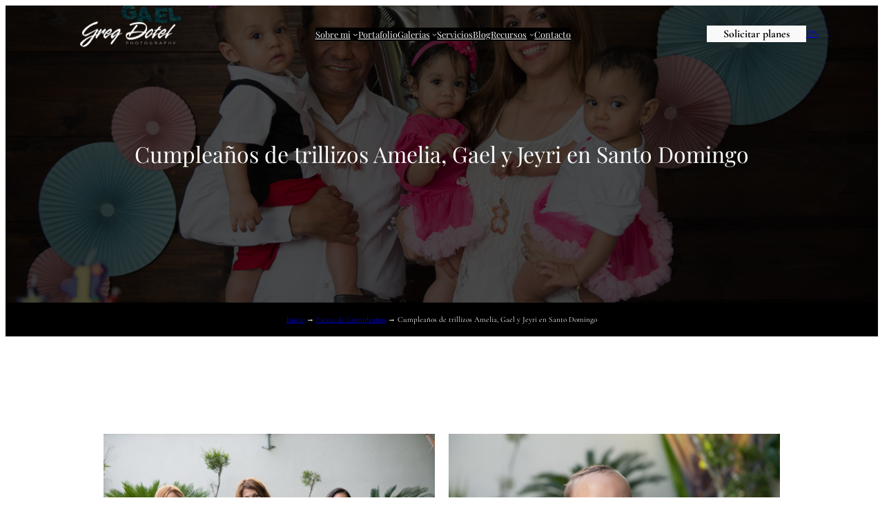

--- FILE ---
content_type: text/html; charset=UTF-8
request_url: https://gregdotel.com/galeria/fiesta-cumpleanos/trillizos-amelia-gael-jeyri-santo-domingo/
body_size: 47574
content:
<!DOCTYPE html>
<html lang="es">
<head><meta charset="UTF-8" /><script>if(navigator.userAgent.match(/MSIE|Internet Explorer/i)||navigator.userAgent.match(/Trident\/7\..*?rv:11/i)){var href=document.location.href;if(!href.match(/[?&]nowprocket/)){if(href.indexOf("?")==-1){if(href.indexOf("#")==-1){document.location.href=href+"?nowprocket=1"}else{document.location.href=href.replace("#","?nowprocket=1#")}}else{if(href.indexOf("#")==-1){document.location.href=href+"&nowprocket=1"}else{document.location.href=href.replace("#","&nowprocket=1#")}}}}</script><script>(()=>{class RocketLazyLoadScripts{constructor(){this.v="2.0.4",this.userEvents=["keydown","keyup","mousedown","mouseup","mousemove","mouseover","mouseout","touchmove","touchstart","touchend","touchcancel","wheel","click","dblclick","input"],this.attributeEvents=["onblur","onclick","oncontextmenu","ondblclick","onfocus","onmousedown","onmouseenter","onmouseleave","onmousemove","onmouseout","onmouseover","onmouseup","onmousewheel","onscroll","onsubmit"]}async t(){this.i(),this.o(),/iP(ad|hone)/.test(navigator.userAgent)&&this.h(),this.u(),this.l(this),this.m(),this.k(this),this.p(this),this._(),await Promise.all([this.R(),this.L()]),this.lastBreath=Date.now(),this.S(this),this.P(),this.D(),this.O(),this.M(),await this.C(this.delayedScripts.normal),await this.C(this.delayedScripts.defer),await this.C(this.delayedScripts.async),await this.T(),await this.F(),await this.j(),await this.A(),window.dispatchEvent(new Event("rocket-allScriptsLoaded")),this.everythingLoaded=!0,this.lastTouchEnd&&await new Promise(t=>setTimeout(t,500-Date.now()+this.lastTouchEnd)),this.I(),this.H(),this.U(),this.W()}i(){this.CSPIssue=sessionStorage.getItem("rocketCSPIssue"),document.addEventListener("securitypolicyviolation",t=>{this.CSPIssue||"script-src-elem"!==t.violatedDirective||"data"!==t.blockedURI||(this.CSPIssue=!0,sessionStorage.setItem("rocketCSPIssue",!0))},{isRocket:!0})}o(){window.addEventListener("pageshow",t=>{this.persisted=t.persisted,this.realWindowLoadedFired=!0},{isRocket:!0}),window.addEventListener("pagehide",()=>{this.onFirstUserAction=null},{isRocket:!0})}h(){let t;function e(e){t=e}window.addEventListener("touchstart",e,{isRocket:!0}),window.addEventListener("touchend",function i(o){o.changedTouches[0]&&t.changedTouches[0]&&Math.abs(o.changedTouches[0].pageX-t.changedTouches[0].pageX)<10&&Math.abs(o.changedTouches[0].pageY-t.changedTouches[0].pageY)<10&&o.timeStamp-t.timeStamp<200&&(window.removeEventListener("touchstart",e,{isRocket:!0}),window.removeEventListener("touchend",i,{isRocket:!0}),"INPUT"===o.target.tagName&&"text"===o.target.type||(o.target.dispatchEvent(new TouchEvent("touchend",{target:o.target,bubbles:!0})),o.target.dispatchEvent(new MouseEvent("mouseover",{target:o.target,bubbles:!0})),o.target.dispatchEvent(new PointerEvent("click",{target:o.target,bubbles:!0,cancelable:!0,detail:1,clientX:o.changedTouches[0].clientX,clientY:o.changedTouches[0].clientY})),event.preventDefault()))},{isRocket:!0})}q(t){this.userActionTriggered||("mousemove"!==t.type||this.firstMousemoveIgnored?"keyup"===t.type||"mouseover"===t.type||"mouseout"===t.type||(this.userActionTriggered=!0,this.onFirstUserAction&&this.onFirstUserAction()):this.firstMousemoveIgnored=!0),"click"===t.type&&t.preventDefault(),t.stopPropagation(),t.stopImmediatePropagation(),"touchstart"===this.lastEvent&&"touchend"===t.type&&(this.lastTouchEnd=Date.now()),"click"===t.type&&(this.lastTouchEnd=0),this.lastEvent=t.type,t.composedPath&&t.composedPath()[0].getRootNode()instanceof ShadowRoot&&(t.rocketTarget=t.composedPath()[0]),this.savedUserEvents.push(t)}u(){this.savedUserEvents=[],this.userEventHandler=this.q.bind(this),this.userEvents.forEach(t=>window.addEventListener(t,this.userEventHandler,{passive:!1,isRocket:!0})),document.addEventListener("visibilitychange",this.userEventHandler,{isRocket:!0})}U(){this.userEvents.forEach(t=>window.removeEventListener(t,this.userEventHandler,{passive:!1,isRocket:!0})),document.removeEventListener("visibilitychange",this.userEventHandler,{isRocket:!0}),this.savedUserEvents.forEach(t=>{(t.rocketTarget||t.target).dispatchEvent(new window[t.constructor.name](t.type,t))})}m(){const t="return false",e=Array.from(this.attributeEvents,t=>"data-rocket-"+t),i="["+this.attributeEvents.join("],[")+"]",o="[data-rocket-"+this.attributeEvents.join("],[data-rocket-")+"]",s=(e,i,o)=>{o&&o!==t&&(e.setAttribute("data-rocket-"+i,o),e["rocket"+i]=new Function("event",o),e.setAttribute(i,t))};new MutationObserver(t=>{for(const n of t)"attributes"===n.type&&(n.attributeName.startsWith("data-rocket-")||this.everythingLoaded?n.attributeName.startsWith("data-rocket-")&&this.everythingLoaded&&this.N(n.target,n.attributeName.substring(12)):s(n.target,n.attributeName,n.target.getAttribute(n.attributeName))),"childList"===n.type&&n.addedNodes.forEach(t=>{if(t.nodeType===Node.ELEMENT_NODE)if(this.everythingLoaded)for(const i of[t,...t.querySelectorAll(o)])for(const t of i.getAttributeNames())e.includes(t)&&this.N(i,t.substring(12));else for(const e of[t,...t.querySelectorAll(i)])for(const t of e.getAttributeNames())this.attributeEvents.includes(t)&&s(e,t,e.getAttribute(t))})}).observe(document,{subtree:!0,childList:!0,attributeFilter:[...this.attributeEvents,...e]})}I(){this.attributeEvents.forEach(t=>{document.querySelectorAll("[data-rocket-"+t+"]").forEach(e=>{this.N(e,t)})})}N(t,e){const i=t.getAttribute("data-rocket-"+e);i&&(t.setAttribute(e,i),t.removeAttribute("data-rocket-"+e))}k(t){Object.defineProperty(HTMLElement.prototype,"onclick",{get(){return this.rocketonclick||null},set(e){this.rocketonclick=e,this.setAttribute(t.everythingLoaded?"onclick":"data-rocket-onclick","this.rocketonclick(event)")}})}S(t){function e(e,i){let o=e[i];e[i]=null,Object.defineProperty(e,i,{get:()=>o,set(s){t.everythingLoaded?o=s:e["rocket"+i]=o=s}})}e(document,"onreadystatechange"),e(window,"onload"),e(window,"onpageshow");try{Object.defineProperty(document,"readyState",{get:()=>t.rocketReadyState,set(e){t.rocketReadyState=e},configurable:!0}),document.readyState="loading"}catch(t){console.log("WPRocket DJE readyState conflict, bypassing")}}l(t){this.originalAddEventListener=EventTarget.prototype.addEventListener,this.originalRemoveEventListener=EventTarget.prototype.removeEventListener,this.savedEventListeners=[],EventTarget.prototype.addEventListener=function(e,i,o){o&&o.isRocket||!t.B(e,this)&&!t.userEvents.includes(e)||t.B(e,this)&&!t.userActionTriggered||e.startsWith("rocket-")||t.everythingLoaded?t.originalAddEventListener.call(this,e,i,o):(t.savedEventListeners.push({target:this,remove:!1,type:e,func:i,options:o}),"mouseenter"!==e&&"mouseleave"!==e||t.originalAddEventListener.call(this,e,t.savedUserEvents.push,o))},EventTarget.prototype.removeEventListener=function(e,i,o){o&&o.isRocket||!t.B(e,this)&&!t.userEvents.includes(e)||t.B(e,this)&&!t.userActionTriggered||e.startsWith("rocket-")||t.everythingLoaded?t.originalRemoveEventListener.call(this,e,i,o):t.savedEventListeners.push({target:this,remove:!0,type:e,func:i,options:o})}}J(t,e){this.savedEventListeners=this.savedEventListeners.filter(i=>{let o=i.type,s=i.target||window;return e!==o||t!==s||(this.B(o,s)&&(i.type="rocket-"+o),this.$(i),!1)})}H(){EventTarget.prototype.addEventListener=this.originalAddEventListener,EventTarget.prototype.removeEventListener=this.originalRemoveEventListener,this.savedEventListeners.forEach(t=>this.$(t))}$(t){t.remove?this.originalRemoveEventListener.call(t.target,t.type,t.func,t.options):this.originalAddEventListener.call(t.target,t.type,t.func,t.options)}p(t){let e;function i(e){return t.everythingLoaded?e:e.split(" ").map(t=>"load"===t||t.startsWith("load.")?"rocket-jquery-load":t).join(" ")}function o(o){function s(e){const s=o.fn[e];o.fn[e]=o.fn.init.prototype[e]=function(){return this[0]===window&&t.userActionTriggered&&("string"==typeof arguments[0]||arguments[0]instanceof String?arguments[0]=i(arguments[0]):"object"==typeof arguments[0]&&Object.keys(arguments[0]).forEach(t=>{const e=arguments[0][t];delete arguments[0][t],arguments[0][i(t)]=e})),s.apply(this,arguments),this}}if(o&&o.fn&&!t.allJQueries.includes(o)){const e={DOMContentLoaded:[],"rocket-DOMContentLoaded":[]};for(const t in e)document.addEventListener(t,()=>{e[t].forEach(t=>t())},{isRocket:!0});o.fn.ready=o.fn.init.prototype.ready=function(i){function s(){parseInt(o.fn.jquery)>2?setTimeout(()=>i.bind(document)(o)):i.bind(document)(o)}return"function"==typeof i&&(t.realDomReadyFired?!t.userActionTriggered||t.fauxDomReadyFired?s():e["rocket-DOMContentLoaded"].push(s):e.DOMContentLoaded.push(s)),o([])},s("on"),s("one"),s("off"),t.allJQueries.push(o)}e=o}t.allJQueries=[],o(window.jQuery),Object.defineProperty(window,"jQuery",{get:()=>e,set(t){o(t)}})}P(){const t=new Map;document.write=document.writeln=function(e){const i=document.currentScript,o=document.createRange(),s=i.parentElement;let n=t.get(i);void 0===n&&(n=i.nextSibling,t.set(i,n));const c=document.createDocumentFragment();o.setStart(c,0),c.appendChild(o.createContextualFragment(e)),s.insertBefore(c,n)}}async R(){return new Promise(t=>{this.userActionTriggered?t():this.onFirstUserAction=t})}async L(){return new Promise(t=>{document.addEventListener("DOMContentLoaded",()=>{this.realDomReadyFired=!0,t()},{isRocket:!0})})}async j(){return this.realWindowLoadedFired?Promise.resolve():new Promise(t=>{window.addEventListener("load",t,{isRocket:!0})})}M(){this.pendingScripts=[];this.scriptsMutationObserver=new MutationObserver(t=>{for(const e of t)e.addedNodes.forEach(t=>{"SCRIPT"!==t.tagName||t.noModule||t.isWPRocket||this.pendingScripts.push({script:t,promise:new Promise(e=>{const i=()=>{const i=this.pendingScripts.findIndex(e=>e.script===t);i>=0&&this.pendingScripts.splice(i,1),e()};t.addEventListener("load",i,{isRocket:!0}),t.addEventListener("error",i,{isRocket:!0}),setTimeout(i,1e3)})})})}),this.scriptsMutationObserver.observe(document,{childList:!0,subtree:!0})}async F(){await this.X(),this.pendingScripts.length?(await this.pendingScripts[0].promise,await this.F()):this.scriptsMutationObserver.disconnect()}D(){this.delayedScripts={normal:[],async:[],defer:[]},document.querySelectorAll("script[type$=rocketlazyloadscript]").forEach(t=>{t.hasAttribute("data-rocket-src")?t.hasAttribute("async")&&!1!==t.async?this.delayedScripts.async.push(t):t.hasAttribute("defer")&&!1!==t.defer||"module"===t.getAttribute("data-rocket-type")?this.delayedScripts.defer.push(t):this.delayedScripts.normal.push(t):this.delayedScripts.normal.push(t)})}async _(){await this.L();let t=[];document.querySelectorAll("script[type$=rocketlazyloadscript][data-rocket-src]").forEach(e=>{let i=e.getAttribute("data-rocket-src");if(i&&!i.startsWith("data:")){i.startsWith("//")&&(i=location.protocol+i);try{const o=new URL(i).origin;o!==location.origin&&t.push({src:o,crossOrigin:e.crossOrigin||"module"===e.getAttribute("data-rocket-type")})}catch(t){}}}),t=[...new Map(t.map(t=>[JSON.stringify(t),t])).values()],this.Y(t,"preconnect")}async G(t){if(await this.K(),!0!==t.noModule||!("noModule"in HTMLScriptElement.prototype))return new Promise(e=>{let i;function o(){(i||t).setAttribute("data-rocket-status","executed"),e()}try{if(navigator.userAgent.includes("Firefox/")||""===navigator.vendor||this.CSPIssue)i=document.createElement("script"),[...t.attributes].forEach(t=>{let e=t.nodeName;"type"!==e&&("data-rocket-type"===e&&(e="type"),"data-rocket-src"===e&&(e="src"),i.setAttribute(e,t.nodeValue))}),t.text&&(i.text=t.text),t.nonce&&(i.nonce=t.nonce),i.hasAttribute("src")?(i.addEventListener("load",o,{isRocket:!0}),i.addEventListener("error",()=>{i.setAttribute("data-rocket-status","failed-network"),e()},{isRocket:!0}),setTimeout(()=>{i.isConnected||e()},1)):(i.text=t.text,o()),i.isWPRocket=!0,t.parentNode.replaceChild(i,t);else{const i=t.getAttribute("data-rocket-type"),s=t.getAttribute("data-rocket-src");i?(t.type=i,t.removeAttribute("data-rocket-type")):t.removeAttribute("type"),t.addEventListener("load",o,{isRocket:!0}),t.addEventListener("error",i=>{this.CSPIssue&&i.target.src.startsWith("data:")?(console.log("WPRocket: CSP fallback activated"),t.removeAttribute("src"),this.G(t).then(e)):(t.setAttribute("data-rocket-status","failed-network"),e())},{isRocket:!0}),s?(t.fetchPriority="high",t.removeAttribute("data-rocket-src"),t.src=s):t.src="data:text/javascript;base64,"+window.btoa(unescape(encodeURIComponent(t.text)))}}catch(i){t.setAttribute("data-rocket-status","failed-transform"),e()}});t.setAttribute("data-rocket-status","skipped")}async C(t){const e=t.shift();return e?(e.isConnected&&await this.G(e),this.C(t)):Promise.resolve()}O(){this.Y([...this.delayedScripts.normal,...this.delayedScripts.defer,...this.delayedScripts.async],"preload")}Y(t,e){this.trash=this.trash||[];let i=!0;var o=document.createDocumentFragment();t.forEach(t=>{const s=t.getAttribute&&t.getAttribute("data-rocket-src")||t.src;if(s&&!s.startsWith("data:")){const n=document.createElement("link");n.href=s,n.rel=e,"preconnect"!==e&&(n.as="script",n.fetchPriority=i?"high":"low"),t.getAttribute&&"module"===t.getAttribute("data-rocket-type")&&(n.crossOrigin=!0),t.crossOrigin&&(n.crossOrigin=t.crossOrigin),t.integrity&&(n.integrity=t.integrity),t.nonce&&(n.nonce=t.nonce),o.appendChild(n),this.trash.push(n),i=!1}}),document.head.appendChild(o)}W(){this.trash.forEach(t=>t.remove())}async T(){try{document.readyState="interactive"}catch(t){}this.fauxDomReadyFired=!0;try{await this.K(),this.J(document,"readystatechange"),document.dispatchEvent(new Event("rocket-readystatechange")),await this.K(),document.rocketonreadystatechange&&document.rocketonreadystatechange(),await this.K(),this.J(document,"DOMContentLoaded"),document.dispatchEvent(new Event("rocket-DOMContentLoaded")),await this.K(),this.J(window,"DOMContentLoaded"),window.dispatchEvent(new Event("rocket-DOMContentLoaded"))}catch(t){console.error(t)}}async A(){try{document.readyState="complete"}catch(t){}try{await this.K(),this.J(document,"readystatechange"),document.dispatchEvent(new Event("rocket-readystatechange")),await this.K(),document.rocketonreadystatechange&&document.rocketonreadystatechange(),await this.K(),this.J(window,"load"),window.dispatchEvent(new Event("rocket-load")),await this.K(),window.rocketonload&&window.rocketonload(),await this.K(),this.allJQueries.forEach(t=>t(window).trigger("rocket-jquery-load")),await this.K(),this.J(window,"pageshow");const t=new Event("rocket-pageshow");t.persisted=this.persisted,window.dispatchEvent(t),await this.K(),window.rocketonpageshow&&window.rocketonpageshow({persisted:this.persisted})}catch(t){console.error(t)}}async K(){Date.now()-this.lastBreath>45&&(await this.X(),this.lastBreath=Date.now())}async X(){return document.hidden?new Promise(t=>setTimeout(t)):new Promise(t=>requestAnimationFrame(t))}B(t,e){return e===document&&"readystatechange"===t||(e===document&&"DOMContentLoaded"===t||(e===window&&"DOMContentLoaded"===t||(e===window&&"load"===t||e===window&&"pageshow"===t)))}static run(){(new RocketLazyLoadScripts).t()}}RocketLazyLoadScripts.run()})();</script>
	
	<meta name="viewport" content="width=device-width, initial-scale=1" />
<meta name='robots' content='index, follow, max-image-preview:large, max-snippet:-1, max-video-preview:-1' />

	<!-- This site is optimized with the Yoast SEO plugin v26.8 - https://yoast.com/product/yoast-seo-wordpress/ -->
	<meta name="description" content="Galería de fotos del Cumpleaños de trillizos Amelia, Gael y Jeyri en Santo Domingo" />
	<link rel="canonical" href="https://gregdotel.com/galeria/fiesta-cumpleanos/trillizos-amelia-gael-jeyri-santo-domingo/" />
	<meta property="og:locale" content="es_ES" />
	<meta property="og:type" content="article" />
	<meta property="og:title" content="Cumpleaños de trillizos Amelia, Gael y Jeyri en Santo Domingo - Greg Dotel Photography" />
	<meta property="og:description" content="Galería de fotos del Cumpleaños de trillizos Amelia, Gael y Jeyri en Santo Domingo" />
	<meta property="og:url" content="https://gregdotel.com/galeria/fiesta-cumpleanos/trillizos-amelia-gael-jeyri-santo-domingo/" />
	<meta property="og:site_name" content="Greg Dotel Photography" />
	<meta property="article:publisher" content="https://www.facebook.com/gregdotelphoto" />
	<meta property="article:modified_time" content="2024-06-11T02:10:35+00:00" />
	<meta property="og:image" content="https://gregdotel.com/wp-content/uploads/2019/05/trillizos-fotografo-sesiones-fotos-cumpleanos-ninos-bebes-familiar-santo-domingo-republica-dominicana10.jpg" />
	<meta property="og:image:width" content="1200" />
	<meta property="og:image:height" content="801" />
	<meta property="og:image:type" content="image/jpeg" />
	<meta name="twitter:card" content="summary_large_image" />
	<meta name="twitter:site" content="@gregdotel" />
	<meta name="twitter:label1" content="Tiempo de lectura" />
	<meta name="twitter:data1" content="3 minutos" />
	<script type="application/ld+json" class="yoast-schema-graph">{"@context":"https://schema.org","@graph":[{"@type":"WebPage","@id":"https://gregdotel.com/galeria/fiesta-cumpleanos/trillizos-amelia-gael-jeyri-santo-domingo/","url":"https://gregdotel.com/galeria/fiesta-cumpleanos/trillizos-amelia-gael-jeyri-santo-domingo/","name":"Cumpleaños de trillizos Amelia, Gael y Jeyri en Santo Domingo - Greg Dotel Photography","isPartOf":{"@id":"https://gregdotel.com/#website"},"primaryImageOfPage":{"@id":"https://gregdotel.com/galeria/fiesta-cumpleanos/trillizos-amelia-gael-jeyri-santo-domingo/#primaryimage"},"image":{"@id":"https://gregdotel.com/galeria/fiesta-cumpleanos/trillizos-amelia-gael-jeyri-santo-domingo/#primaryimage"},"thumbnailUrl":"https://gregdotel.com/wp-content/uploads/2019/05/trillizos-fotografo-sesiones-fotos-cumpleanos-ninos-bebes-familiar-santo-domingo-republica-dominicana10.jpg","datePublished":"2019-05-18T15:39:38+00:00","dateModified":"2024-06-11T02:10:35+00:00","description":"Galería de fotos del Cumpleaños de trillizos Amelia, Gael y Jeyri en Santo Domingo","breadcrumb":{"@id":"https://gregdotel.com/galeria/fiesta-cumpleanos/trillizos-amelia-gael-jeyri-santo-domingo/#breadcrumb"},"inLanguage":"es","potentialAction":[{"@type":"ReadAction","target":["https://gregdotel.com/galeria/fiesta-cumpleanos/trillizos-amelia-gael-jeyri-santo-domingo/"]}]},{"@type":"ImageObject","inLanguage":"es","@id":"https://gregdotel.com/galeria/fiesta-cumpleanos/trillizos-amelia-gael-jeyri-santo-domingo/#primaryimage","url":"https://gregdotel.com/wp-content/uploads/2019/05/trillizos-fotografo-sesiones-fotos-cumpleanos-ninos-bebes-familiar-santo-domingo-republica-dominicana10.jpg","contentUrl":"https://gregdotel.com/wp-content/uploads/2019/05/trillizos-fotografo-sesiones-fotos-cumpleanos-ninos-bebes-familiar-santo-domingo-republica-dominicana10.jpg","width":1200,"height":801,"caption":"Cumpleaños de niños trillizos en Santo Domingo República Dominicana"},{"@type":"BreadcrumbList","@id":"https://gregdotel.com/galeria/fiesta-cumpleanos/trillizos-amelia-gael-jeyri-santo-domingo/#breadcrumb","itemListElement":[{"@type":"ListItem","position":1,"name":"Inicio","item":"https://gregdotel.com/"},{"@type":"ListItem","position":2,"name":"Fiesta de Cumpleaños","item":"https://gregdotel.com/galerias/fiesta-cumpleanos/"},{"@type":"ListItem","position":3,"name":"Cumpleaños de trillizos Amelia, Gael y Jeyri en Santo Domingo"}]},{"@type":"WebSite","@id":"https://gregdotel.com/#website","url":"https://gregdotel.com/","name":"Greg Dotel Photography","description":"Fotógrafo en Santo Domingo, República Dominicana de bodas, quinceañeras, cumpleaños, retratos, embarazadas y familiar","publisher":{"@id":"https://gregdotel.com/#organization"},"alternateName":"Greg Dotel","potentialAction":[{"@type":"SearchAction","target":{"@type":"EntryPoint","urlTemplate":"https://gregdotel.com/?s={search_term_string}"},"query-input":{"@type":"PropertyValueSpecification","valueRequired":true,"valueName":"search_term_string"}}],"inLanguage":"es"},{"@type":"Organization","@id":"https://gregdotel.com/#organization","name":"Greg Dotel Photography","alternateName":"Greg Dotel","url":"https://gregdotel.com/","logo":{"@type":"ImageObject","inLanguage":"es","@id":"https://gregdotel.com/#/schema/logo/image/","url":"https://gregdotel.com/wp-content/uploads/2018/08/Logo_fotografo_dominicano_Greg_Dotel_Photography_blanco.png","contentUrl":"https://gregdotel.com/wp-content/uploads/2018/08/Logo_fotografo_dominicano_Greg_Dotel_Photography_blanco.png","width":793,"height":250,"caption":"Greg Dotel Photography"},"image":{"@id":"https://gregdotel.com/#/schema/logo/image/"},"sameAs":["https://www.facebook.com/gregdotelphoto","https://x.com/gregdotel","https://www.instagram.com/gregdotelphotography","https://www.linkedin.com/in/gregdotel/","https://www.pinterest.com/gregdotel/","https://www.youtube.com/user/gregdotelphotography/"]}]}</script>
	<!-- / Yoast SEO plugin. -->


<title>Cumpleaños de trillizos Amelia, Gael y Jeyri en Santo Domingo - Greg Dotel Photography</title>
<style id="wpr-usedcss">img:is([sizes=auto i],[sizes^="auto," i]){contain-intrinsic-size:3000px 1500px}.wp-block-site-logo{box-sizing:border-box;line-height:0}.wp-block-site-logo a{display:inline-block;line-height:0}.wp-block-site-logo img{height:auto;max-width:100%}.wp-block-site-logo a,.wp-block-site-logo img{border-radius:inherit}.wp-block-site-logo.aligncenter{margin-left:auto;margin-right:auto;text-align:center}:root :where(.wp-block-site-logo.is-style-rounded){border-radius:9999px}.wp-block-group{box-sizing:border-box}:where(.wp-block-group.wp-block-group-is-layout-constrained){position:relative}.wp-block-navigation .wp-block-navigation-item__label{overflow-wrap:break-word}.wp-block-button__link{box-sizing:border-box;cursor:pointer;display:inline-block;text-align:center;word-break:break-word}.wp-block-button__link.aligncenter{text-align:center}:where(.wp-block-button__link){border-radius:9999px;box-shadow:none;padding:calc(.667em + 2px) calc(1.333em + 2px);text-decoration:none}.wp-block-buttons>.wp-block-button.has-custom-font-size .wp-block-button__link{font-size:inherit}:root :where(.wp-block-button .wp-block-button__link.is-style-outline),:root :where(.wp-block-button.is-style-outline>.wp-block-button__link){border:2px solid;padding:.667em 1.333em}:root :where(.wp-block-button .wp-block-button__link.is-style-outline:not(.has-text-color)),:root :where(.wp-block-button.is-style-outline>.wp-block-button__link:not(.has-text-color)){color:currentColor}:root :where(.wp-block-button .wp-block-button__link.is-style-outline:not(.has-background)),:root :where(.wp-block-button.is-style-outline>.wp-block-button__link:not(.has-background)){background-color:initial;background-image:none}.wp-block-buttons>.wp-block-button{display:inline-block;margin:0}.wp-block-buttons.is-content-justification-left{justify-content:flex-start}.wp-block-buttons.is-content-justification-center{justify-content:center}.wp-block-buttons.is-content-justification-space-between{justify-content:space-between}.wp-block-buttons.aligncenter{text-align:center}.wp-block-buttons:not(.is-content-justification-space-between,.is-content-justification-right,.is-content-justification-left,.is-content-justification-center) .wp-block-button.aligncenter{margin-left:auto;margin-right:auto;width:100%}.wp-block-buttons.has-custom-font-size .wp-block-button__link{font-size:inherit}.wp-block-button.aligncenter{text-align:center}:root :where(p.has-background){padding:1.25em 2.375em}:where(p.has-text-color:not(.has-link-color)) a{color:inherit}.wp-block-post-title{box-sizing:border-box;word-break:break-word}.wp-block-post-title :where(a){display:inline-block;font-family:inherit;font-size:inherit;font-style:inherit;font-weight:inherit;letter-spacing:inherit;line-height:inherit;text-decoration:inherit}.wp-block-cover{align-items:center;background-position:50%;box-sizing:border-box;display:flex;justify-content:center;min-height:430px;overflow:hidden;overflow:clip;padding:1em;position:relative}.wp-block-cover .has-background-dim:not([class*=-background-color]),.wp-block-cover.has-background-dim:not([class*=-background-color]){background-color:#000}.wp-block-cover.has-background-dim:before{background-color:inherit;content:""}.wp-block-cover .wp-block-cover__background,.wp-block-cover.has-background-dim:not(.has-background-gradient):before{bottom:0;left:0;opacity:.5;position:absolute;right:0;top:0;z-index:1}.wp-block-cover.has-background-dim.has-background-dim-20 .wp-block-cover__background,.wp-block-cover.has-background-dim.has-background-dim-20:not(.has-background-gradient):before{opacity:.2}.wp-block-cover.has-background-dim.has-background-dim-60 .wp-block-cover__background,.wp-block-cover.has-background-dim.has-background-dim-60:not(.has-background-gradient):before{opacity:.6}.wp-block-cover.has-background-dim.has-background-dim-70 .wp-block-cover__background,.wp-block-cover.has-background-dim.has-background-dim-70:not(.has-background-gradient):before{opacity:.7}.wp-block-cover .wp-block-cover__background.has-background-dim.has-background-dim-20{opacity:.2}.wp-block-cover .wp-block-cover__background.has-background-dim.has-background-dim-60{opacity:.6}.wp-block-cover .wp-block-cover__background.has-background-dim.has-background-dim-70{opacity:.7}.wp-block-cover.aligncenter{display:flex}.wp-block-cover .wp-block-cover__inner-container{color:inherit;width:100%;z-index:1}.has-modal-open .wp-block-cover .wp-block-cover__inner-container{z-index:auto}.wp-block-cover.is-position-bottom-center{align-items:flex-end;justify-content:center}.wp-block-cover.has-custom-content-position.has-custom-content-position .wp-block-cover__inner-container{margin:0}.wp-block-cover .wp-block-cover__image-background{border:none;bottom:0;box-shadow:none;height:100%;left:0;margin:0;max-height:none;max-width:none;object-fit:cover;outline:0;padding:0;position:absolute;right:0;top:0;width:100%}.wp-block-cover.has-parallax,.wp-block-cover__image-background.has-parallax{background-attachment:fixed;background-repeat:no-repeat;background-size:cover}@supports (-webkit-touch-callout:inherit){.wp-block-cover.has-parallax,.wp-block-cover__image-background.has-parallax{background-attachment:scroll}}@media (prefers-reduced-motion:reduce){.wp-block-cover.has-parallax,.wp-block-cover__image-background.has-parallax{background-attachment:scroll}}.wp-block-cover__image-background{z-index:0}:where(.wp-block-cover-image:not(.has-text-color)),:where(.wp-block-cover:not(.has-text-color)){color:#fff}:where(.wp-block-cover-image.is-light:not(.has-text-color)),:where(.wp-block-cover.is-light:not(.has-text-color)){color:#000}:root :where(.wp-block-cover h1:not(.has-text-color)),:root :where(.wp-block-cover h2:not(.has-text-color)),:root :where(.wp-block-cover h3:not(.has-text-color)),:root :where(.wp-block-cover h4:not(.has-text-color)),:root :where(.wp-block-cover h5:not(.has-text-color)),:root :where(.wp-block-cover h6:not(.has-text-color)),:root :where(.wp-block-cover p:not(.has-text-color)){color:inherit}.wp-block-image a{display:inline-block}.wp-block-image img{box-sizing:border-box;height:auto;max-width:100%;vertical-align:bottom}.wp-block-image[style*=border-radius] img,.wp-block-image[style*=border-radius]>a{border-radius:inherit}.wp-block-image.aligncenter{text-align:center}.wp-block-image.alignwide a{width:100%}.wp-block-image.alignwide img{height:auto;width:100%}.wp-block-image .aligncenter,.wp-block-image.aligncenter{display:table}.wp-block-image .aligncenter{margin-left:auto;margin-right:auto}.wp-block-image :where(figcaption){margin-bottom:1em;margin-top:.5em}:root :where(.wp-block-image.is-style-rounded img,.wp-block-image .is-style-rounded img){border-radius:9999px}.wp-block-image figure{margin:0}.wp-block-gallery:not(.has-nested-images){display:flex;flex-wrap:wrap;list-style-type:none;margin:0;padding:0}figure.wp-block-gallery.has-nested-images{align-items:normal}.wp-block-gallery.has-nested-images figure.wp-block-image:not(#individual-image){margin:0;width:calc(50% - var(--wp--style--unstable-gallery-gap,16px)/ 2)}.wp-block-gallery.has-nested-images figure.wp-block-image{box-sizing:border-box;display:flex;flex-direction:column;flex-grow:1;justify-content:center;max-width:100%;position:relative}.wp-block-gallery.has-nested-images figure.wp-block-image>a,.wp-block-gallery.has-nested-images figure.wp-block-image>div{flex-direction:column;flex-grow:1;margin:0}.wp-block-gallery.has-nested-images figure.wp-block-image img{display:block;height:auto;max-width:100%!important;width:auto}.wp-block-gallery.has-nested-images figure.wp-block-image:has(figcaption):before{bottom:0;left:0;max-height:100%;position:absolute;right:0}.wp-block-gallery.has-nested-images figure.wp-block-image:has(figcaption):before{-webkit-backdrop-filter:blur(3px);backdrop-filter:blur(3px);content:"";height:100%;-webkit-mask-image:linear-gradient(0deg,#000 20%,#0000);mask-image:linear-gradient(0deg,#000 20%,#0000);max-height:40%}.wp-block-gallery.has-nested-images:not(.is-cropped) figure.wp-block-image:not(#individual-image){margin-bottom:auto;margin-top:0}.wp-block-gallery.has-nested-images.is-cropped figure.wp-block-image:not(#individual-image){align-self:inherit}.wp-block-gallery.has-nested-images.is-cropped figure.wp-block-image:not(#individual-image)>a,.wp-block-gallery.has-nested-images.is-cropped figure.wp-block-image:not(#individual-image)>div:not(.components-drop-zone){display:flex}.wp-block-gallery.has-nested-images.is-cropped figure.wp-block-image:not(#individual-image) a,.wp-block-gallery.has-nested-images.is-cropped figure.wp-block-image:not(#individual-image) img{flex:1 0 0%;height:100%;object-fit:cover;width:100%}.wp-block-gallery.has-nested-images.aligncenter{justify-content:center}.wp-block-post-content{display:flow-root}.wp-block-separator{border:none;border-top:2px solid}:root :where(.wp-block-separator.is-style-dots){height:auto;line-height:1;text-align:center}:root :where(.wp-block-separator.is-style-dots):before{color:currentColor;content:"···";font-family:serif;font-size:1.5em;letter-spacing:2em;padding-left:2em}.wp-block-separator.is-style-dots{background:0 0!important;border:none!important}.wp-block-post-terms{box-sizing:border-box}.wp-block-post-terms .wp-block-post-terms__separator{white-space:pre-wrap}h1.has-background,h2.has-background,h3.has-background,h4.has-background,h5.has-background{padding:1.25em 2.375em}.wp-block-spacer{clear:both}.wp-block-post-template{list-style:none;margin-bottom:0;margin-top:0;max-width:100%;padding:0}.wp-interactivity-router-loading-bar{position:fixed;top:0;left:0;margin:0;padding:0;width:100vw;max-width:100vw!important;height:4px;background-color:#000;opacity:0}.wp-block-media-text{box-sizing:border-box;direction:ltr;display:grid;grid-template-columns:50% 1fr;grid-template-rows:auto}.wp-block-media-text.is-vertically-aligned-center>.wp-block-media-text__content,.wp-block-media-text.is-vertically-aligned-center>.wp-block-media-text__media,.wp-block-media-text>.wp-block-media-text__content,.wp-block-media-text>.wp-block-media-text__media{align-self:center}.wp-block-media-text>.wp-block-media-text__media{grid-column:1;grid-row:1;margin:0}.wp-block-media-text>.wp-block-media-text__content{direction:ltr;grid-column:2;grid-row:1;padding:0 8%;word-break:break-word}.wp-block-media-text__media a{display:inline-block}.wp-block-media-text__media img,.wp-block-media-text__media video{height:auto;max-width:unset;vertical-align:middle;width:100%}.wp-block-media-text.is-image-fill-element>.wp-block-media-text__media{height:100%;min-height:250px;position:relative}.wp-block-media-text.is-image-fill-element>.wp-block-media-text__media>a{display:block;height:100%}.wp-block-media-text.is-image-fill-element>.wp-block-media-text__media img{height:100%;object-fit:cover;position:absolute;width:100%}@media (max-width:600px){.wp-block-post-template-is-layout-grid.wp-block-post-template-is-layout-grid.wp-block-post-template-is-layout-grid.wp-block-post-template-is-layout-grid{grid-template-columns:1fr}.wp-block-media-text.is-stacked-on-mobile{grid-template-columns:100%!important}.wp-block-media-text.is-stacked-on-mobile>.wp-block-media-text__media{grid-column:1;grid-row:1}.wp-block-media-text.is-stacked-on-mobile>.wp-block-media-text__content{grid-column:1;grid-row:2}}.wp-block-columns{align-items:normal!important;box-sizing:border-box;display:flex;flex-wrap:wrap!important}@media (min-width:782px){.wp-block-columns{flex-wrap:nowrap!important}}@media (max-width:781px){.wp-block-columns:not(.is-not-stacked-on-mobile)>.wp-block-column{flex-basis:100%!important}}@media (min-width:782px){.wp-block-columns:not(.is-not-stacked-on-mobile)>.wp-block-column{flex-basis:0;flex-grow:1}.wp-block-columns:not(.is-not-stacked-on-mobile)>.wp-block-column[style*=flex-basis]{flex-grow:0}}:where(.wp-block-columns){margin-bottom:1.75em}:where(.wp-block-columns.has-background){padding:1.25em 2.375em}.wp-block-column{flex-grow:1;min-width:0;overflow-wrap:break-word;word-break:break-word}.wp-block-column.is-vertically-aligned-center{align-self:center}.wp-block-column.is-vertically-aligned-center{width:100%}.wp-block-social-links{background:0 0;box-sizing:border-box;margin-left:0;padding-left:0;padding-right:0;text-indent:0}.wp-block-social-links .wp-social-link a,.wp-block-social-links .wp-social-link a:hover{border-bottom:0;box-shadow:none;text-decoration:none}.wp-block-social-links .wp-social-link svg{height:1em;width:1em}.wp-block-social-links .wp-social-link span:not(.screen-reader-text){font-size:.65em;margin-left:.5em;margin-right:.5em}.wp-block-social-links,.wp-block-social-links.has-normal-icon-size{font-size:24px}.wp-block-social-links.aligncenter{display:flex;justify-content:center}.wp-block-social-link{border-radius:9999px;display:block;height:auto;transition:transform .1s ease}@media (prefers-reduced-motion:reduce){.wp-block-social-link{transition-delay:0s;transition-duration:0s}}.wp-block-social-link a{align-items:center;display:flex;line-height:0;transition:transform .1s ease}.wp-block-social-link:hover{transform:scale(1.1)}.wp-block-social-links .wp-block-social-link.wp-social-link{display:inline-block;margin:0;padding:0}.wp-block-social-links .wp-block-social-link.wp-social-link .wp-block-social-link-anchor,.wp-block-social-links .wp-block-social-link.wp-social-link .wp-block-social-link-anchor svg,.wp-block-social-links .wp-block-social-link.wp-social-link .wp-block-social-link-anchor:active,.wp-block-social-links .wp-block-social-link.wp-social-link .wp-block-social-link-anchor:hover,.wp-block-social-links .wp-block-social-link.wp-social-link .wp-block-social-link-anchor:visited{color:currentColor;fill:currentColor}:where(.wp-block-social-links:not(.is-style-logos-only)) .wp-social-link{background-color:#f0f0f0;color:#444}:where(.wp-block-social-links:not(.is-style-logos-only)) .wp-social-link-amazon{background-color:#f90;color:#fff}:where(.wp-block-social-links:not(.is-style-logos-only)) .wp-social-link-bandcamp{background-color:#1ea0c3;color:#fff}:where(.wp-block-social-links:not(.is-style-logos-only)) .wp-social-link-behance{background-color:#0757fe;color:#fff}:where(.wp-block-social-links:not(.is-style-logos-only)) .wp-social-link-bluesky{background-color:#0a7aff;color:#fff}:where(.wp-block-social-links:not(.is-style-logos-only)) .wp-social-link-codepen{background-color:#1e1f26;color:#fff}:where(.wp-block-social-links:not(.is-style-logos-only)) .wp-social-link-deviantart{background-color:#02e49b;color:#fff}:where(.wp-block-social-links:not(.is-style-logos-only)) .wp-social-link-dribbble{background-color:#e94c89;color:#fff}:where(.wp-block-social-links:not(.is-style-logos-only)) .wp-social-link-dropbox{background-color:#4280ff;color:#fff}:where(.wp-block-social-links:not(.is-style-logos-only)) .wp-social-link-etsy{background-color:#f45800;color:#fff}:where(.wp-block-social-links:not(.is-style-logos-only)) .wp-social-link-facebook{background-color:#0866ff;color:#fff}:where(.wp-block-social-links:not(.is-style-logos-only)) .wp-social-link-fivehundredpx{background-color:#000;color:#fff}:where(.wp-block-social-links:not(.is-style-logos-only)) .wp-social-link-flickr{background-color:#0461dd;color:#fff}:where(.wp-block-social-links:not(.is-style-logos-only)) .wp-social-link-foursquare{background-color:#e65678;color:#fff}:where(.wp-block-social-links:not(.is-style-logos-only)) .wp-social-link-github{background-color:#24292d;color:#fff}:where(.wp-block-social-links:not(.is-style-logos-only)) .wp-social-link-goodreads{background-color:#eceadd;color:#382110}:where(.wp-block-social-links:not(.is-style-logos-only)) .wp-social-link-google{background-color:#ea4434;color:#fff}:where(.wp-block-social-links:not(.is-style-logos-only)) .wp-social-link-gravatar{background-color:#1d4fc4;color:#fff}:where(.wp-block-social-links:not(.is-style-logos-only)) .wp-social-link-instagram{background-color:#f00075;color:#fff}:where(.wp-block-social-links:not(.is-style-logos-only)) .wp-social-link-lastfm{background-color:#e21b24;color:#fff}:where(.wp-block-social-links:not(.is-style-logos-only)) .wp-social-link-linkedin{background-color:#0d66c2;color:#fff}:where(.wp-block-social-links:not(.is-style-logos-only)) .wp-social-link-mastodon{background-color:#3288d4;color:#fff}:where(.wp-block-social-links:not(.is-style-logos-only)) .wp-social-link-medium{background-color:#000;color:#fff}:where(.wp-block-social-links:not(.is-style-logos-only)) .wp-social-link-meetup{background-color:#f6405f;color:#fff}:where(.wp-block-social-links:not(.is-style-logos-only)) .wp-social-link-patreon{background-color:#000;color:#fff}:where(.wp-block-social-links:not(.is-style-logos-only)) .wp-social-link-pinterest{background-color:#e60122;color:#fff}:where(.wp-block-social-links:not(.is-style-logos-only)) .wp-social-link-pocket{background-color:#ef4155;color:#fff}:where(.wp-block-social-links:not(.is-style-logos-only)) .wp-social-link-reddit{background-color:#ff4500;color:#fff}:where(.wp-block-social-links:not(.is-style-logos-only)) .wp-social-link-skype{background-color:#0478d7;color:#fff}:where(.wp-block-social-links:not(.is-style-logos-only)) .wp-social-link-snapchat{background-color:#fefc00;color:#fff;stroke:#000}:where(.wp-block-social-links:not(.is-style-logos-only)) .wp-social-link-soundcloud{background-color:#ff5600;color:#fff}:where(.wp-block-social-links:not(.is-style-logos-only)) .wp-social-link-spotify{background-color:#1bd760;color:#fff}:where(.wp-block-social-links:not(.is-style-logos-only)) .wp-social-link-telegram{background-color:#2aabee;color:#fff}:where(.wp-block-social-links:not(.is-style-logos-only)) .wp-social-link-threads{background-color:#000;color:#fff}:where(.wp-block-social-links:not(.is-style-logos-only)) .wp-social-link-tiktok{background-color:#000;color:#fff}:where(.wp-block-social-links:not(.is-style-logos-only)) .wp-social-link-tumblr{background-color:#011835;color:#fff}:where(.wp-block-social-links:not(.is-style-logos-only)) .wp-social-link-twitch{background-color:#6440a4;color:#fff}:where(.wp-block-social-links:not(.is-style-logos-only)) .wp-social-link-twitter{background-color:#1da1f2;color:#fff}:where(.wp-block-social-links:not(.is-style-logos-only)) .wp-social-link-vimeo{background-color:#1eb7ea;color:#fff}:where(.wp-block-social-links:not(.is-style-logos-only)) .wp-social-link-vk{background-color:#4680c2;color:#fff}:where(.wp-block-social-links:not(.is-style-logos-only)) .wp-social-link-wordpress{background-color:#3499cd;color:#fff}:where(.wp-block-social-links:not(.is-style-logos-only)) .wp-social-link-whatsapp{background-color:#25d366;color:#fff}:where(.wp-block-social-links:not(.is-style-logos-only)) .wp-social-link-x{background-color:#000;color:#fff}:where(.wp-block-social-links:not(.is-style-logos-only)) .wp-social-link-yelp{background-color:#d32422;color:#fff}:where(.wp-block-social-links:not(.is-style-logos-only)) .wp-social-link-youtube{background-color:red;color:#fff}:where(.wp-block-social-links.is-style-logos-only) .wp-social-link{background:0 0}:where(.wp-block-social-links.is-style-logos-only) .wp-social-link svg{height:1.25em;width:1.25em}:where(.wp-block-social-links.is-style-logos-only) .wp-social-link-amazon{color:#f90}:where(.wp-block-social-links.is-style-logos-only) .wp-social-link-bandcamp{color:#1ea0c3}:where(.wp-block-social-links.is-style-logos-only) .wp-social-link-behance{color:#0757fe}:where(.wp-block-social-links.is-style-logos-only) .wp-social-link-bluesky{color:#0a7aff}:where(.wp-block-social-links.is-style-logos-only) .wp-social-link-codepen{color:#1e1f26}:where(.wp-block-social-links.is-style-logos-only) .wp-social-link-deviantart{color:#02e49b}:where(.wp-block-social-links.is-style-logos-only) .wp-social-link-dribbble{color:#e94c89}:where(.wp-block-social-links.is-style-logos-only) .wp-social-link-dropbox{color:#4280ff}:where(.wp-block-social-links.is-style-logos-only) .wp-social-link-etsy{color:#f45800}:where(.wp-block-social-links.is-style-logos-only) .wp-social-link-facebook{color:#0866ff}:where(.wp-block-social-links.is-style-logos-only) .wp-social-link-fivehundredpx{color:#000}:where(.wp-block-social-links.is-style-logos-only) .wp-social-link-flickr{color:#0461dd}:where(.wp-block-social-links.is-style-logos-only) .wp-social-link-foursquare{color:#e65678}:where(.wp-block-social-links.is-style-logos-only) .wp-social-link-github{color:#24292d}:where(.wp-block-social-links.is-style-logos-only) .wp-social-link-goodreads{color:#382110}:where(.wp-block-social-links.is-style-logos-only) .wp-social-link-google{color:#ea4434}:where(.wp-block-social-links.is-style-logos-only) .wp-social-link-gravatar{color:#1d4fc4}:where(.wp-block-social-links.is-style-logos-only) .wp-social-link-instagram{color:#f00075}:where(.wp-block-social-links.is-style-logos-only) .wp-social-link-lastfm{color:#e21b24}:where(.wp-block-social-links.is-style-logos-only) .wp-social-link-linkedin{color:#0d66c2}:where(.wp-block-social-links.is-style-logos-only) .wp-social-link-mastodon{color:#3288d4}:where(.wp-block-social-links.is-style-logos-only) .wp-social-link-medium{color:#000}:where(.wp-block-social-links.is-style-logos-only) .wp-social-link-meetup{color:#f6405f}:where(.wp-block-social-links.is-style-logos-only) .wp-social-link-patreon{color:#000}:where(.wp-block-social-links.is-style-logos-only) .wp-social-link-pinterest{color:#e60122}:where(.wp-block-social-links.is-style-logos-only) .wp-social-link-pocket{color:#ef4155}:where(.wp-block-social-links.is-style-logos-only) .wp-social-link-reddit{color:#ff4500}:where(.wp-block-social-links.is-style-logos-only) .wp-social-link-skype{color:#0478d7}:where(.wp-block-social-links.is-style-logos-only) .wp-social-link-snapchat{color:#fff;stroke:#000}:where(.wp-block-social-links.is-style-logos-only) .wp-social-link-soundcloud{color:#ff5600}:where(.wp-block-social-links.is-style-logos-only) .wp-social-link-spotify{color:#1bd760}:where(.wp-block-social-links.is-style-logos-only) .wp-social-link-telegram{color:#2aabee}:where(.wp-block-social-links.is-style-logos-only) .wp-social-link-threads{color:#000}:where(.wp-block-social-links.is-style-logos-only) .wp-social-link-tiktok{color:#000}:where(.wp-block-social-links.is-style-logos-only) .wp-social-link-tumblr{color:#011835}:where(.wp-block-social-links.is-style-logos-only) .wp-social-link-twitch{color:#6440a4}:where(.wp-block-social-links.is-style-logos-only) .wp-social-link-twitter{color:#1da1f2}:where(.wp-block-social-links.is-style-logos-only) .wp-social-link-vimeo{color:#1eb7ea}:where(.wp-block-social-links.is-style-logos-only) .wp-social-link-vk{color:#4680c2}:where(.wp-block-social-links.is-style-logos-only) .wp-social-link-whatsapp{color:#25d366}:where(.wp-block-social-links.is-style-logos-only) .wp-social-link-wordpress{color:#3499cd}:where(.wp-block-social-links.is-style-logos-only) .wp-social-link-x{color:#000}:where(.wp-block-social-links.is-style-logos-only) .wp-social-link-yelp{color:#d32422}:where(.wp-block-social-links.is-style-logos-only) .wp-social-link-youtube{color:red}:root :where(.wp-block-social-links .wp-social-link a){padding:.25em}:root :where(.wp-block-social-links.is-style-logos-only .wp-social-link a){padding:0}:root :where(.wp-block-social-links.is-style-pill-shape .wp-social-link a){padding-left:.66667em;padding-right:.66667em}.wp-block-makeiteasy-popup{display:none}.wp-block-makeiteasy-popup .makeiteasy-popup-overlay{align-items:center;display:flex;justify-content:center}.wp-block-makeiteasy-popup.popup-modal{inset:0;max-width:none;position:fixed}.wp-block-makeiteasy-popup.popup-modal .makeiteasy-popup-overlay{background:rgba(34,34,34,.467);height:100%;width:100%}.wp-block-makeiteasy-popup.is-open{display:block}.wp-block-makeiteasy-popup .makeiteasy-popup-close{align-items:center;align-self:flex-start;background:0 0;border:none;cursor:pointer;display:flex;margin:0 0 0 1ch;padding:2px;position:absolute;right:1.1rem;top:.7rem}.wp-block-makeiteasy-popup .makeiteasy-popup-close svg{fill:var(--wp--preset--color--black,#000);pointer-events:none}.wp-block-makeiteasy-popup .makeiteasy-popup-close:focus-visible{outline:var(--wp--preset--color--contrast,#242424) 1px solid}.wp-block-makeiteasy-popup.popup-floating{max-width:none;position:fixed;z-index:99998}.wp-block-makeiteasy-popup.popup-floating .makeiteasy-popup-overlay{position:absolute}.wp-block-makeiteasy-popup.popup-floating,.wp-block-makeiteasy-popup.popup-floating .makeiteasy-popup-overlay{bottom:0;left:0;right:0;top:0}.wp-block-makeiteasy-popup .makeiteasy-popup-wrapper{align-items:center;background:var(--wp--preset--color--white,#fff);box-sizing:border-box;display:grid;grid:1fr/1fr auto;justify-content:center;max-height:calc(100dvh - 8px);max-width:calc(100dvw - 4px);position:relative}.wp-block-makeiteasy-popup .makeiteasy-popup-wrapper.has-above-close{display:flex;flex-flow:column nowrap;max-height:calc(100dvh - 74px)}@media(max-width:48rem){.wp-block-makeiteasy-popup .makeiteasy-popup-wrapper.has-above-close .makeiteasy-popup-close{right:0;top:-2.3rem}}.wp-block-makeiteasy-popup .makeiteasy-popup-wrapper .popup-position-above:before{bottom:-1.2rem;top:auto;transform:translateX(-50%) rotateX(180deg)}.wp-block-makeiteasy-popup .makeiteasy-popup-content-wrapper{align-items:center;box-sizing:border-box;height:100%;overflow-x:hidden;overflow-y:auto;position:relative;width:100%}.wp-block-makeiteasy-popup .makeiteasy-popup-content-wrapper.is-content-justification-left{margin-left:0;margin-right:auto}.wp-block-makeiteasy-popup:not(.block-editor-block-list__block){margin-block-start:0}body.has-floating-popup{overflow:hidden}.makeiteasy-popup-outermost{margin:0}.makeiteasy-popup-wrapper{padding:.7rem 1.1rem}:root{--wp-admin-theme-color:#007cba;--wp-admin-theme-color--rgb:0,124,186;--wp-admin-theme-color-darker-10:#006ba1;--wp-admin-theme-color-darker-10--rgb:0,107,161;--wp-admin-theme-color-darker-20:#005a87;--wp-admin-theme-color-darker-20--rgb:0,90,135;--wp-admin-border-width-focus:2px;--wp-block-synced-color:#7a00df;--wp-block-synced-color--rgb:122,0,223;--wp-bound-block-color:var(--wp-block-synced-color)}@media (min-resolution:192dpi){:root{--wp-admin-border-width-focus:1.5px}}.wp-element-button{cursor:pointer}:root{--wp--preset--font-size--normal:16px;--wp--preset--font-size--huge:42px}.has-text-align-center{text-align:center}.aligncenter{clear:both}.items-justified-center{justify-content:center}.screen-reader-text{border:0;clip:rect(1px,1px,1px,1px);clip-path:inset(50%);height:1px;margin:-1px;overflow:hidden;padding:0;position:absolute;width:1px;word-wrap:normal!important}.screen-reader-text:focus{background-color:#ddd;clip:auto!important;clip-path:none;color:#444;display:block;font-size:1em;height:auto;left:5px;line-height:normal;padding:15px 23px 14px;text-decoration:none;top:5px;width:auto;z-index:100000}html :where(.has-border-color){border-style:solid}html :where([style*=border-top-color]){border-top-style:solid}html :where([style*=border-right-color]){border-right-style:solid}html :where([style*=border-bottom-color]){border-bottom-style:solid}html :where([style*=border-left-color]){border-left-style:solid}html :where([style*=border-width]){border-style:solid}html :where([style*=border-top-width]){border-top-style:solid}html :where([style*=border-right-width]){border-right-style:solid}html :where([style*=border-bottom-width]){border-bottom-style:solid}html :where([style*=border-left-width]){border-left-style:solid}html :where(img[class*=wp-image-]){height:auto;max-width:100%}:where(figure){margin:0 0 1em}html :where(.is-position-sticky){--wp-admin--admin-bar--position-offset:var(--wp-admin--admin-bar--height,0px)}@media screen and (max-width:600px){html :where(.is-position-sticky){--wp-admin--admin-bar--position-offset:0px}}:root{--wp--preset--aspect-ratio--square:1;--wp--preset--aspect-ratio--4-3:4/3;--wp--preset--aspect-ratio--3-4:3/4;--wp--preset--aspect-ratio--3-2:3/2;--wp--preset--aspect-ratio--2-3:2/3;--wp--preset--aspect-ratio--16-9:16/9;--wp--preset--aspect-ratio--9-16:9/16;--wp--preset--color--black:#000000;--wp--preset--color--cyan-bluish-gray:#abb8c3;--wp--preset--color--white:#ffffff;--wp--preset--color--pale-pink:#f78da7;--wp--preset--color--vivid-red:#cf2e2e;--wp--preset--color--luminous-vivid-orange:#ff6900;--wp--preset--color--luminous-vivid-amber:#fcb900;--wp--preset--color--light-green-cyan:#7bdcb5;--wp--preset--color--vivid-green-cyan:#00d084;--wp--preset--color--pale-cyan-blue:#8ed1fc;--wp--preset--color--vivid-cyan-blue:#0693e3;--wp--preset--color--vivid-purple:#9b51e0;--wp--preset--color--base:#ffffff;--wp--preset--color--base-2:#f9f9f9;--wp--preset--color--contrast:#111111;--wp--preset--color--contrast-2:#636363;--wp--preset--color--contrast-3:#A4A4A4;--wp--preset--color--accent:#cfcabe;--wp--preset--color--accent-2:#c2a990;--wp--preset--color--accent-3:#d8613c;--wp--preset--color--accent-4:#b1c5a4;--wp--preset--color--accent-5:#b5bdbc;--wp--preset--color--custom-color-1:#000;--wp--preset--color--custom-color-2:#f8f9fa;--wp--preset--gradient--vivid-cyan-blue-to-vivid-purple:linear-gradient(135deg,rgba(6, 147, 227, 1) 0%,rgb(155, 81, 224) 100%);--wp--preset--gradient--light-green-cyan-to-vivid-green-cyan:linear-gradient(135deg,rgb(122, 220, 180) 0%,rgb(0, 208, 130) 100%);--wp--preset--gradient--luminous-vivid-amber-to-luminous-vivid-orange:linear-gradient(135deg,rgba(252, 185, 0, 1) 0%,rgba(255, 105, 0, 1) 100%);--wp--preset--gradient--luminous-vivid-orange-to-vivid-red:linear-gradient(135deg,rgba(255, 105, 0, 1) 0%,rgb(207, 46, 46) 100%);--wp--preset--gradient--very-light-gray-to-cyan-bluish-gray:linear-gradient(135deg,rgb(238, 238, 238) 0%,rgb(169, 184, 195) 100%);--wp--preset--gradient--cool-to-warm-spectrum:linear-gradient(135deg,rgb(74, 234, 220) 0%,rgb(151, 120, 209) 20%,rgb(207, 42, 186) 40%,rgb(238, 44, 130) 60%,rgb(251, 105, 98) 80%,rgb(254, 248, 76) 100%);--wp--preset--gradient--blush-light-purple:linear-gradient(135deg,rgb(255, 206, 236) 0%,rgb(152, 150, 240) 100%);--wp--preset--gradient--blush-bordeaux:linear-gradient(135deg,rgb(254, 205, 165) 0%,rgb(254, 45, 45) 50%,rgb(107, 0, 62) 100%);--wp--preset--gradient--luminous-dusk:linear-gradient(135deg,rgb(255, 203, 112) 0%,rgb(199, 81, 192) 50%,rgb(65, 88, 208) 100%);--wp--preset--gradient--pale-ocean:linear-gradient(135deg,rgb(255, 245, 203) 0%,rgb(182, 227, 212) 50%,rgb(51, 167, 181) 100%);--wp--preset--gradient--electric-grass:linear-gradient(135deg,rgb(202, 248, 128) 0%,rgb(113, 206, 126) 100%);--wp--preset--gradient--midnight:linear-gradient(135deg,rgb(2, 3, 129) 0%,rgb(40, 116, 252) 100%);--wp--preset--gradient--gradient-1:linear-gradient(to bottom, #cfcabe 0%, #F9F9F9 100%);--wp--preset--gradient--gradient-2:linear-gradient(to bottom, #C2A990 0%, #F9F9F9 100%);--wp--preset--gradient--gradient-3:linear-gradient(to bottom, #D8613C 0%, #F9F9F9 100%);--wp--preset--gradient--gradient-4:linear-gradient(to bottom, #B1C5A4 0%, #F9F9F9 100%);--wp--preset--gradient--gradient-5:linear-gradient(to bottom, #B5BDBC 0%, #F9F9F9 100%);--wp--preset--gradient--gradient-6:linear-gradient(to bottom, #A4A4A4 0%, #F9F9F9 100%);--wp--preset--gradient--gradient-7:linear-gradient(to bottom, #cfcabe 50%, #F9F9F9 50%);--wp--preset--gradient--gradient-8:linear-gradient(to bottom, #C2A990 50%, #F9F9F9 50%);--wp--preset--gradient--gradient-9:linear-gradient(to bottom, #D8613C 50%, #F9F9F9 50%);--wp--preset--gradient--gradient-10:linear-gradient(to bottom, #B1C5A4 50%, #F9F9F9 50%);--wp--preset--gradient--gradient-11:linear-gradient(to bottom, #B5BDBC 50%, #F9F9F9 50%);--wp--preset--gradient--gradient-12:linear-gradient(to bottom, #A4A4A4 50%, #F9F9F9 50%);--wp--preset--font-size--small:0.9rem;--wp--preset--font-size--medium:1.05rem;--wp--preset--font-size--large:clamp(1.39rem, 1.39rem + ((1vw - 0.2rem) * 0.767), 1.85rem);--wp--preset--font-size--x-large:clamp(1.85rem, 1.85rem + ((1vw - 0.2rem) * 1.083), 2.5rem);--wp--preset--font-size--xx-large:clamp(2.5rem, 2.5rem + ((1vw - 0.2rem) * 1.283), 3.27rem);--wp--preset--font-family--system-sans-serif:-apple-system,BlinkMacSystemFont,avenir next,avenir,segoe ui,helvetica neue,helvetica,Cantarell,Ubuntu,roboto,noto,arial,sans-serif;--wp--preset--font-family--system-serif:Iowan Old Style,Apple Garamond,Baskerville,Times New Roman,Droid Serif,Times,Source Serif Pro,serif,Apple Color Emoji,Segoe UI Emoji,Segoe UI Symbol;--wp--preset--font-family--body:"Cormorant Garamond",serif;--wp--preset--font-family--heading:"Playfair Display",serif;--wp--preset--spacing--20:min(1.5rem, 2vw);--wp--preset--spacing--30:min(2.5rem, 3vw);--wp--preset--spacing--40:min(4rem, 5vw);--wp--preset--spacing--50:min(6.5rem, 8vw);--wp--preset--spacing--60:min(10.5rem, 13vw);--wp--preset--spacing--70:3.38rem;--wp--preset--spacing--80:5.06rem;--wp--preset--spacing--10:1rem;--wp--preset--shadow--natural:6px 6px 9px rgba(0, 0, 0, .2);--wp--preset--shadow--deep:12px 12px 50px rgba(0, 0, 0, .4);--wp--preset--shadow--sharp:6px 6px 0px rgba(0, 0, 0, .2);--wp--preset--shadow--outlined:6px 6px 0px -3px rgba(255, 255, 255, 1),6px 6px rgba(0, 0, 0, 1);--wp--preset--shadow--crisp:6px 6px 0px rgba(0, 0, 0, 1)}:root{--wp--style--global--content-size:1200px;--wp--style--global--wide-size:1280px}:where(body){margin:0}.wp-site-blocks{padding-top:var(--wp--style--root--padding-top);padding-bottom:var(--wp--style--root--padding-bottom)}.has-global-padding{padding-right:var(--wp--style--root--padding-right);padding-left:var(--wp--style--root--padding-left)}.has-global-padding :where(:not(.alignfull.is-layout-flow) > .has-global-padding:not(.wp-block-block,.alignfull)){padding-right:0;padding-left:0}.wp-site-blocks>.aligncenter{justify-content:center;margin-left:auto;margin-right:auto}:where(.wp-site-blocks)>*{margin-block-start:1.2rem;margin-block-end:0}:where(.wp-site-blocks)>:first-child{margin-block-start:0}:where(.wp-site-blocks)>:last-child{margin-block-end:0}:root{--wp--style--block-gap:1.2rem}:root :where(.is-layout-flow)>:first-child{margin-block-start:0}:root :where(.is-layout-flow)>:last-child{margin-block-end:0}:root :where(.is-layout-flow)>*{margin-block-start:1.2rem;margin-block-end:0}:root :where(.is-layout-constrained)>:first-child{margin-block-start:0}:root :where(.is-layout-constrained)>:last-child{margin-block-end:0}:root :where(.is-layout-constrained)>*{margin-block-start:1.2rem;margin-block-end:0}:root :where(.is-layout-flex){gap:1.2rem}:root :where(.is-layout-grid){gap:1.2rem}.is-layout-flow>.aligncenter{margin-left:auto!important;margin-right:auto!important}.is-layout-constrained>.aligncenter{margin-left:auto!important;margin-right:auto!important}.is-layout-constrained>:where(:not(.alignleft):not(.alignright):not(.alignfull)){max-width:var(--wp--style--global--content-size);margin-left:auto!important;margin-right:auto!important}.is-layout-constrained>.alignwide{max-width:var(--wp--style--global--wide-size)}body .is-layout-flex{display:flex}.is-layout-flex{flex-wrap:wrap;align-items:center}.is-layout-flex>:is(*,div){margin:0}body .is-layout-grid{display:grid}.is-layout-grid>:is(*,div){margin:0}body{background-color:var(--wp--preset--color--base);color:var(--wp--preset--color--contrast);font-family:var(--wp--preset--font-family--body);font-size:var(--wp--preset--font-size--medium);font-style:normal;font-weight:400;line-height:1.55;--wp--style--root--padding-top:0px;--wp--style--root--padding-right:var(--wp--preset--spacing--50);--wp--style--root--padding-bottom:0px;--wp--style--root--padding-left:var(--wp--preset--spacing--50)}a:where(:not(.wp-element-button)){color:var(--wp--preset--color--contrast);text-decoration:none}:root :where(a:where(:not(.wp-element-button)):hover){text-decoration:none}h1,h2,h3,h4,h5{color:var(--wp--preset--color--contrast);font-family:var(--wp--preset--font-family--heading);font-style:normal;font-weight:400;line-height:1.2}h1{font-size:var(--wp--preset--font-size--xx-large);line-height:1.15}h2{font-size:var(--wp--preset--font-size--x-large)}h3{font-size:var(--wp--preset--font-size--large)}h4{font-size:clamp(1.1rem, 1.1rem + ((1vw - .2rem) * .767), 1.5rem)}h5{font-size:var(--wp--preset--font-size--medium)}:root :where(.wp-element-button,.wp-block-button__link){background-color:var(--wp--preset--color--contrast);border-radius:.33rem;border-color:var(--wp--preset--color--contrast);border-width:0;color:var(--wp--preset--color--base);font-family:var(--wp--preset--font-family--heading);font-size:var(--wp--preset--font-size--small);font-style:normal;font-weight:400;line-height:inherit;padding-top:.6rem;padding-right:1rem;padding-bottom:.6rem;padding-left:1rem;text-decoration:none}:root :where(.wp-element-button:hover,.wp-block-button__link:hover){background-color:var(--wp--preset--color--contrast-2);border-color:var(--wp--preset--color--contrast-2);color:var(--wp--preset--color--base)}:root :where(.wp-element-button:focus,.wp-block-button__link:focus){background-color:var(--wp--preset--color--contrast-2);border-color:var(--wp--preset--color--contrast-2);color:var(--wp--preset--color--base);outline-color:var(--wp--preset--color--contrast);outline-offset:2px;outline-style:dotted;outline-width:1px}:root :where(.wp-element-button:active,.wp-block-button__link:active){background-color:var(--wp--preset--color--contrast);color:var(--wp--preset--color--base)}:root :where(.wp-element-caption,.wp-block-audio figcaption,.wp-block-embed figcaption,.wp-block-gallery figcaption,.wp-block-image figcaption,.wp-block-table figcaption,.wp-block-video figcaption){color:var(--wp--preset--color--contrast-2);font-family:var(--wp--preset--font-family--body);font-size:.8rem}.has-base-color{color:var(--wp--preset--color--base)!important}.has-base-2-color{color:var(--wp--preset--color--base-2)!important}.has-contrast-2-color{color:var(--wp--preset--color--contrast-2)!important}.has-contrast-3-color{color:var(--wp--preset--color--contrast-3)!important}.has-accent-2-color{color:var(--wp--preset--color--accent-2)!important}.has-custom-color-1-color{color:var(--wp--preset--color--custom-color-1)!important}.has-custom-color-2-color{color:var(--wp--preset--color--custom-color-2)!important}.has-base-background-color{background-color:var(--wp--preset--color--base)!important}.has-base-2-background-color{background-color:var(--wp--preset--color--base-2)!important}.has-contrast-background-color{background-color:var(--wp--preset--color--contrast)!important}.has-accent-2-background-color{background-color:var(--wp--preset--color--accent-2)!important}.has-custom-color-1-background-color{background-color:var(--wp--preset--color--custom-color-1)!important}.has-small-font-size{font-size:var(--wp--preset--font-size--small)!important}.has-medium-font-size{font-size:var(--wp--preset--font-size--medium)!important}.has-large-font-size{font-size:var(--wp--preset--font-size--large)!important}.has-heading-font-family{font-family:var(--wp--preset--font-family--heading)!important}.wp-block-group.absolute{position:absolute;z-index:999;width:100%}.wp-block-group .mobile{flex-wrap:nowrap}@media (max-width:481px){.language{display:none}}.swiper-button-next,.swiper-button-prev{color:#555!important}.swiper-button-next:after,.swiper-button-prev:after{font-size:1.5rem!important}.swiper-pagination-bullet-active{background:#333!important}.wp-swiper>.wp-swiper__wrapper{margin-bottom:0!important}.wp-block-navigation a:hover{text-decoration:none}.wp-block-navigation__submenu-container{padding:15px!important}.wp-block-navigation__submenu-container a:before{content:"";position:absolute;border-top:3px solid transparent;border-bottom:3px solid transparent;border-right:3px solid transparent;border-left:3px solid rgba(255,255,255,.2);top:12px;left:0;transform:translate(0);transition:.3s ease}.wp-block-navigation__submenu-container li a:hover{color:#fff}.wp-block-navigation__submenu-container a:hover:before{transform:translate(-5px);border-left:3px solid #fff;width:35px;right:-50px}@media (min-width:1085px){.wp-block-navigation__responsive-container-open:not(.always-shown){display:none!important}.wp-block-navigation__responsive-container:not(.hidden-by-default):not(.is-menu-open){display:block!important}}@media (min-width:600px){.wp-block-gallery.has-nested-images.columns-3 figure.wp-block-image:not(#individual-image){width:calc(33.33333% - var(--wp--style--unstable-gallery-gap,16px)*.66667)}.wp-block-navigation__responsive-container-open:not(.always-shown){display:flex}.wp-block-navigation__responsive-container:not(.hidden-by-default):not(.is-menu-open){display:none}}@media (max-width:1183px and min-width:992px){.wp-block-navigation-item__content{font-size:10px}}.full-link a:after{display:block;position:absolute;left:0;top:0;width:100%;height:100%;content:''}.is-style-masonry{display:block!important}.is-style-masonry .wp-block-image{width:100%!important;margin-bottom:var(--wp--style--unstable-gallery-gap)!important}.is-style-masonry.columns-2{-webkit-columns:2;-moz-columns:2;columns:2}.is-style-masonry.columns-3{-webkit-columns:3;-moz-columns:3;columns:3}@media (max-width:600px){.is-style-masonry.columns-2{columns:1}}:root :where(.wp-block-button .wp-block-button__link){border-radius:0;font-size:var(--wp--preset--font-size--medium);padding-top:var(--wp--preset--spacing--10);padding-right:var(--wp--preset--spacing--30);padding-bottom:var(--wp--preset--spacing--10);padding-left:var(--wp--preset--spacing--30)}:root :where(.wp-block-buttons-is-layout-flow)>:first-child{margin-block-start:0}:root :where(.wp-block-buttons-is-layout-flow)>:last-child{margin-block-end:0}:root :where(.wp-block-buttons-is-layout-flow)>*{margin-block-start:0.7rem;margin-block-end:0}:root :where(.wp-block-buttons-is-layout-constrained)>:first-child{margin-block-start:0}:root :where(.wp-block-buttons-is-layout-constrained)>:last-child{margin-block-end:0}:root :where(.wp-block-buttons-is-layout-constrained)>*{margin-block-start:0.7rem;margin-block-end:0}:root :where(.wp-block-buttons-is-layout-flex){gap:.7rem}:root :where(.wp-block-buttons-is-layout-grid){gap:.7rem}:root :where(.wp-block-gallery){margin-bottom:var(--wp--preset--spacing--50)}:root :where(.wp-block-navigation){font-weight:500}:root :where(.wp-block-navigation a:where(:not(.wp-element-button))){text-decoration:none}:root :where(.wp-block-navigation a:where(:not(.wp-element-button)):hover){text-decoration:underline}:root :where(.wp-block-post-terms){font-size:var(--wp--preset--font-size--small)}:root :where(.wp-block-post-terms .wp-block-post-terms__prefix){color:var(--wp--preset--color--contrast-2)}:root :where(.wp-block-post-terms a:where(:not(.wp-element-button))){text-decoration:none}:root :where(.wp-block-post-terms a:where(:not(.wp-element-button)):hover){text-decoration:underline}:root :where(.wp-block-post-title a:where(:not(.wp-element-button))){text-decoration:none}:root :where(.wp-block-post-title a:where(:not(.wp-element-button)):hover){text-decoration:underline}:root :where(.wp-block-separator){border-color:currentColor;border-width:0 0 1px;border-style:solid;color:var(--wp--preset--color--contrast)}:root :where(.wp-block-separator:not(.is-style-wide):not(.is-style-dots):not(.alignwide):not(.alignfull)){width:var(--wp--preset--spacing--60)}.wp-container-core-group-is-layout-1{gap:var(--wp--preset--spacing--20);justify-content:flex-start}.wp-container-core-navigation-is-layout-1{gap:var(--wp--preset--spacing--10);justify-content:center}.wp-elements-4c9c07c217a59c8aad83c96f4d4a8139 a:where(:not(.wp-element-button)){color:var(--wp--preset--color--custom-color-2)}.wp-container-core-group-is-layout-2{justify-content:space-between}.wp-container-core-group-is-layout-3>:where(:not(.alignleft):not(.alignright):not(.alignfull)){max-width:1200px;margin-left:auto!important;margin-right:auto!important}.wp-container-core-group-is-layout-3>.alignwide{max-width:1200px}.wp-elements-83b2595f202f02eb3e697d9ed9030762 a:where(:not(.wp-element-button)){color:var(--wp--preset--color--base-2)}.wp-elements-21f9e9b923d18b8efff367a489ea3530 a:where(:not(.wp-element-button)){color:var(--wp--preset--color--custom-color-2)}.wp-container-core-group-is-layout-4{flex-wrap:nowrap;justify-content:center}.wp-block-gallery.wp-block-gallery-3{--wp--style--unstable-gallery-gap:var( --wp--style--gallery-gap-default, var( --gallery-block--gutter-size, var( --wp--style--block-gap, 0.5em ) ) );gap:var(--wp--style--gallery-gap-default,var(--gallery-block--gutter-size,var(--wp--style--block-gap,.5em)))}.wp-container-core-group-is-layout-6>:where(:not(.alignleft):not(.alignright):not(.alignfull)){max-width:600px;margin-left:auto!important;margin-right:auto!important}.wp-container-core-group-is-layout-6>.alignwide{max-width:600px}.wp-elements-882754f083020ca27bc6ea12df309db6 a:where(:not(.wp-element-button)){color:var(--wp--preset--color--base-2)}.wp-container-core-group-is-layout-7{flex-wrap:nowrap;justify-content:center}.wp-elements-bdcb936c2588ed8b94ccb537abb32abb a:where(:not(.wp-element-button)){color:var(--wp--preset--color--base-2)}.wp-container-core-post-template-is-layout-1{grid-template-columns:repeat(3,minmax(0,1fr));gap:var(--wp--preset--spacing--20)}.wp-elements-579726c78cbfb12195221111b7d019c8 a:where(:not(.wp-element-button)){color:#e7e7e7}.wp-elements-882353c8da3655eb7c059fecf43e99b9 a:where(:not(.wp-element-button)){color:var(--wp--preset--color--contrast-2)}.wp-elements-e0ff02fa6546dd10a951b283b260828e a:where(:not(.wp-element-button)){color:var(--wp--preset--color--contrast-2)}.wp-elements-0eefa3244e6ca4be208cb891adafc411 a:where(:not(.wp-element-button)){color:var(--wp--preset--color--contrast-2)}.wp-container-core-group-is-layout-13>*{margin-block-start:0;margin-block-end:0}.wp-container-core-group-is-layout-13>*+*{margin-block-start:0;margin-block-end:0}.wp-elements-9e611c0035b5c1dcbd760e2ad863bbb1 a:where(:not(.wp-element-button)){color:var(--wp--preset--color--base)}.wp-elements-d87edece52239a547aeed3d1acc0ad18 a:where(:not(.wp-element-button)){color:var(--wp--preset--color--base)}.wp-elements-a1fe2f7f4a5708d9da135c2431807b62 a:where(:not(.wp-element-button)){color:var(--wp--preset--color--base)}.wp-container-core-buttons-is-layout-2{justify-content:center}.wp-container-core-columns-is-layout-1{flex-wrap:nowrap}.wp-elements-7b68f4f0a038099d3530ae8357acc380 a:where(:not(.wp-element-button)){color:var(--wp--preset--color--base-2)}.wp-elements-fda7d7c8774c724770eee46d246abb0b a:where(:not(.wp-element-button)){color:var(--wp--preset--color--contrast-2)}.wp-container-core-columns-is-layout-2{flex-wrap:nowrap}.wp-container-core-cover-is-layout-5>*{margin-block-start:0;margin-block-end:0}.wp-container-core-cover-is-layout-5>*+*{margin-block-start:0;margin-block-end:0}.wp-container-core-navigation-is-layout-2{gap:var(--wp--preset--spacing--50);justify-content:center}.wp-elements-914db9908d9b7122860c14afcf5d61e8 a:where(:not(.wp-element-button)){color:var(--wp--preset--color--contrast-3)}.wp-container-core-social-links-is-layout-1{justify-content:center}.wp-container-core-columns-is-layout-3{flex-wrap:nowrap}.wp-elements-9153751e42920579b9dad5ba7da56545 a:where(:not(.wp-element-button)){color:var(--wp--preset--color--base-2)}.wp-elements-c51b7bd3055896c68ef4a863cd594d6c a:where(:not(.wp-element-button)){color:var(--wp--preset--color--base-2)}.wp-elements-25e03b2978856f8a57abd1fae78cd7db a:where(:not(.wp-element-button)){color:#a4a4a4}.wp-elements-454578e754bff194e5319256953d6d62 a:where(:not(.wp-element-button)){color:var(--wp--preset--color--contrast-3)}.wp-elements-febf04c01598495abdfec6b10d077d55 a:where(:not(.wp-element-button)){color:var(--wp--preset--color--contrast-2)}.wp-elements-3de4c8833853f7dd785248c5ee3f3e30 a:where(:not(.wp-element-button)){color:var(--wp--preset--color--contrast-2)}.wp-container-core-group-is-layout-21{flex-wrap:nowrap;justify-content:center}.wp-container-4{top:calc(0px + var(--wp-admin--admin-bar--position-offset,0px));position:sticky;z-index:10}.skip-link.screen-reader-text{border:0;clip:rect(1px,1px,1px,1px);clip-path:inset(50%);height:1px;margin:-1px;overflow:hidden;padding:0;position:absolute!important;width:1px;word-wrap:normal!important}.skip-link.screen-reader-text:focus{background-color:#eee;clip:auto!important;clip-path:none;color:#444;display:block;font-size:1em;height:auto;left:5px;line-height:normal;padding:15px 23px 14px;text-decoration:none;top:5px;width:auto;z-index:100000}.wp-swiper{position:relative}.wp-swiper>.wp-swiper__wrapper{position:relative;margin-bottom:10px}.wp-swiper__thumbs{overflow:hidden}.wp-swiper__thumbs img{width:100%;height:100%;object-fit:cover;cursor:pointer}.wp-swiper__thumbs .wp-swiper__thumb{box-sizing:border-box;height:100px;width:100px;overflow:hidden}.wp-swiper__overlay-color{position:absolute;left:0;top:0;right:0;bottom:0;z-index:4}.wp-swiper__slide .wp-swiper__slide-content{position:relative;box-sizing:border-box;width:100%;margin-left:auto;margin-right:auto;z-index:5}@media(max-width:768px){.swiper-button-next,.swiper-button-prev{display:none!important}}@font-face{font-display:swap;font-family:swiper-icons;src:url('data:application/font-woff;charset=utf-8;base64, [base64]//wADZ2x5ZgAAAywAAADMAAAD2MHtryVoZWFkAAABbAAAADAAAAA2E2+eoWhoZWEAAAGcAAAAHwAAACQC9gDzaG10eAAAAigAAAAZAAAArgJkABFsb2NhAAAC0AAAAFoAAABaFQAUGG1heHAAAAG8AAAAHwAAACAAcABAbmFtZQAAA/gAAAE5AAACXvFdBwlwb3N0AAAFNAAAAGIAAACE5s74hXjaY2BkYGAAYpf5Hu/j+W2+MnAzMYDAzaX6QjD6/4//Bxj5GA8AuRwMYGkAPywL13jaY2BkYGA88P8Agx4j+/8fQDYfA1AEBWgDAIB2BOoAeNpjYGRgYNBh4GdgYgABEMnIABJzYNADCQAACWgAsQB42mNgYfzCOIGBlYGB0YcxjYGBwR1Kf2WQZGhhYGBiYGVmgAFGBiQQkOaawtDAoMBQxXjg/wEGPcYDDA4wNUA2CCgwsAAAO4EL6gAAeNpj2M0gyAACqxgGNWBkZ2D4/wMA+xkDdgAAAHjaY2BgYGaAYBkGRgYQiAHyGMF8FgYHIM3DwMHABGQrMOgyWDLEM1T9/w8UBfEMgLzE////P/5//f/V/xv+r4eaAAeMbAxwIUYmIMHEgKYAYjUcsDAwsLKxc3BycfPw8jEQA/[base64]/uznmfPFBNODM2K7MTQ45YEAZqGP81AmGGcF3iPqOop0r1SPTaTbVkfUe4HXj97wYE+yNwWYxwWu4v1ugWHgo3S1XdZEVqWM7ET0cfnLGxWfkgR42o2PvWrDMBSFj/IHLaF0zKjRgdiVMwScNRAoWUoH78Y2icB/yIY09An6AH2Bdu/UB+yxopYshQiEvnvu0dURgDt8QeC8PDw7Fpji3fEA4z/PEJ6YOB5hKh4dj3EvXhxPqH/SKUY3rJ7srZ4FZnh1PMAtPhwP6fl2PMJMPDgeQ4rY8YT6Gzao0eAEA409DuggmTnFnOcSCiEiLMgxCiTI6Cq5DZUd3Qmp10vO0LaLTd2cjN4fOumlc7lUYbSQcZFkutRG7g6JKZKy0RmdLY680CDnEJ+UMkpFFe1RN7nxdVpXrC4aTtnaurOnYercZg2YVmLN/d/gczfEimrE/fs/bOuq29Zmn8tloORaXgZgGa78yO9/cnXm2BpaGvq25Dv9S4E9+5SIc9PqupJKhYFSSl47+Qcr1mYNAAAAeNptw0cKwkAAAMDZJA8Q7OUJvkLsPfZ6zFVERPy8qHh2YER+3i/BP83vIBLLySsoKimrqKqpa2hp6+jq6RsYGhmbmJqZSy0sraxtbO3sHRydnEMU4uR6yx7JJXveP7WrDycAAAAAAAH//wACeNpjYGRgYOABYhkgZgJCZgZNBkYGLQZtIJsFLMYAAAw3ALgAeNolizEKgDAQBCchRbC2sFER0YD6qVQiBCv/H9ezGI6Z5XBAw8CBK/m5iQQVauVbXLnOrMZv2oLdKFa8Pjuru2hJzGabmOSLzNMzvutpB3N42mNgZGBg4GKQYzBhYMxJLMlj4GBgAYow/P/PAJJhLM6sSoWKfWCAAwDAjgbRAAB42mNgYGBkAIIbCZo5IPrmUn0hGA0AO8EFTQAA');font-weight:400;font-style:normal}:root{--swiper-theme-color:#007aff}.swiper{margin-left:auto;margin-right:auto;position:relative;overflow:hidden;list-style:none;padding:0;z-index:1;display:block}.swiper-wrapper{position:relative;width:100%;height:100%;z-index:1;display:flex;transition-property:transform;transition-timing-function:var(--swiper-wrapper-transition-timing-function,initial);box-sizing:content-box}.swiper-wrapper{transform:translate3d(0,0,0)}.swiper-horizontal{touch-action:pan-y}.swiper-slide{flex-shrink:0;width:100%;height:100%;position:relative;transition-property:transform;display:block}.swiper-backface-hidden .swiper-slide{transform:translateZ(0);-webkit-backface-visibility:hidden;backface-visibility:hidden}.swiper-lazy-preloader{width:42px;height:42px;position:absolute;left:50%;top:50%;margin-left:-21px;margin-top:-21px;z-index:10;transform-origin:50%;box-sizing:border-box;border:4px solid var(--swiper-preloader-color,var(--swiper-theme-color));border-radius:50%;border-top-color:transparent}.swiper-watch-progress .swiper-slide-visible .swiper-lazy-preloader,.swiper:not(.swiper-watch-progress) .swiper-lazy-preloader{animation:1s linear infinite swiper-preloader-spin}@keyframes swiper-preloader-spin{0%{transform:rotate(0)}100%{transform:rotate(360deg)}}:root{--swiper-navigation-size:44px}.swiper-button-next,.swiper-button-prev{position:absolute;top:var(--swiper-navigation-top-offset,50%);width:calc(var(--swiper-navigation-size)/ 44 * 27);height:var(--swiper-navigation-size);margin-top:calc(0px - (var(--swiper-navigation-size)/ 2));z-index:10;cursor:pointer;display:flex;align-items:center;justify-content:center;color:var(--swiper-navigation-color,var(--swiper-theme-color))}.swiper-button-next.swiper-button-disabled,.swiper-button-prev.swiper-button-disabled{opacity:.35;cursor:auto;pointer-events:none}.swiper-button-next.swiper-button-hidden,.swiper-button-prev.swiper-button-hidden{opacity:0;cursor:auto;pointer-events:none}.swiper-navigation-disabled .swiper-button-next,.swiper-navigation-disabled .swiper-button-prev{display:none!important}.swiper-button-next svg,.swiper-button-prev svg{width:100%;height:100%;object-fit:contain;transform-origin:center}.swiper-button-prev{left:var(--swiper-navigation-sides-offset,10px);right:auto}.swiper-button-lock{display:none}.swiper-button-next:after,.swiper-button-prev:after{font-family:swiper-icons;font-size:var(--swiper-navigation-size);text-transform:none!important;letter-spacing:0;font-variant:initial;line-height:1}.swiper-button-prev:after{content:'prev'}.swiper-button-next{right:var(--swiper-navigation-sides-offset,10px);left:auto}.swiper-button-next:after{content:'next'}.swiper-pagination{position:absolute;text-align:center;transition:.3s opacity;transform:translate3d(0,0,0);z-index:10}.swiper-horizontal>.swiper-pagination-bullets,.swiper-pagination-bullets.swiper-pagination-horizontal{bottom:var(--swiper-pagination-bottom,8px);top:var(--swiper-pagination-top,auto);left:0;width:100%}.swiper-pagination-bullet{width:var(--swiper-pagination-bullet-width,var(--swiper-pagination-bullet-size,8px));height:var(--swiper-pagination-bullet-height,var(--swiper-pagination-bullet-size,8px));display:inline-block;border-radius:var(--swiper-pagination-bullet-border-radius,50%);background:var(--swiper-pagination-bullet-inactive-color,#000);opacity:var(--swiper-pagination-bullet-inactive-opacity, .2)}button.swiper-pagination-bullet{border:none;margin:0;padding:0;box-shadow:none;-webkit-appearance:none;appearance:none}.swiper-pagination-bullet:only-child{display:none!important}.swiper-pagination-bullet-active{opacity:var(--swiper-pagination-bullet-opacity, 1);background:var(--swiper-pagination-color,var(--swiper-theme-color))}.swiper-horizontal>.swiper-pagination-bullets .swiper-pagination-bullet,.swiper-pagination-horizontal.swiper-pagination-bullets .swiper-pagination-bullet{margin:0 var(--swiper-pagination-bullet-horizontal-gap,4px)}.swiper-scrollbar{border-radius:var(--swiper-scrollbar-border-radius,10px);position:relative;touch-action:none;background:var(--swiper-scrollbar-bg-color,rgba(0,0,0,.1))}.swiper-scrollbar-disabled>.swiper-scrollbar,.swiper-scrollbar.swiper-scrollbar-disabled{display:none!important}.swiper-horizontal>.swiper-scrollbar,.swiper-scrollbar.swiper-scrollbar-horizontal{position:absolute;left:var(--swiper-scrollbar-sides-offset,1%);bottom:var(--swiper-scrollbar-bottom,4px);top:var(--swiper-scrollbar-top,auto);z-index:50;height:var(--swiper-scrollbar-size,4px);width:calc(100% - 2 * var(--swiper-scrollbar-sides-offset,1%))}.swiper-scrollbar.swiper-scrollbar-vertical{position:absolute;left:var(--swiper-scrollbar-left,auto);right:var(--swiper-scrollbar-right,4px);top:var(--swiper-scrollbar-sides-offset,1%);z-index:50;width:var(--swiper-scrollbar-size,4px);height:calc(100% - 2 * var(--swiper-scrollbar-sides-offset,1%))}.swiper-scrollbar-drag{height:100%;width:100%;position:relative;background:var(--swiper-scrollbar-drag-bg-color,rgba(0,0,0,.5));border-radius:var(--swiper-scrollbar-border-radius,10px);left:0;top:0}.swiper-scrollbar-lock{display:none}.swiper-zoom-container{width:100%;height:100%;display:flex;justify-content:center;align-items:center;text-align:center}.swiper-zoom-container>img,.swiper-zoom-container>svg{max-width:100%;max-height:100%;object-fit:contain}.swiper-slide-zoomed{cursor:move;touch-action:none}.swiper .swiper-notification{position:absolute;left:0;top:0;pointer-events:none;opacity:0;z-index:-1000}.swiper-fade .swiper-slide{pointer-events:none;transition-property:opacity}.swiper-fade .swiper-slide .swiper-slide{pointer-events:none}.swiper-fade .swiper-slide-active{pointer-events:auto}.swiper-fade .swiper-slide-active .swiper-slide-active{pointer-events:auto}@font-face{font-family:"Cormorant Garamond";font-style:normal;font-weight:400;font-display:swap;src:url('https://gregdotel.com/wp-content/themes/gregdotel/assets/fonts/cormorant-garamond/cormorant-garamond-v16-latin-regular.woff2') format('woff2');font-stretch:normal}@font-face{font-family:"Cormorant Garamond";font-style:normal;font-weight:700;font-display:swap;src:url('https://gregdotel.com/wp-content/themes/gregdotel/assets/fonts/cormorant-garamond/cormorant-garamond-v16-latin-700.woff2') format('woff2');font-stretch:normal}@font-face{font-family:"Cormorant Garamond";font-style:italic;font-weight:400;font-display:swap;src:url('https://gregdotel.com/wp-content/themes/gregdotel/assets/fonts/cormorant-garamond/cormorant-garamond-v16-latin-italic.woff2') format('woff2');font-stretch:normal}@font-face{font-family:"Playfair Display";font-style:normal;font-weight:400;font-display:swap;src:url('https://gregdotel.com/wp-content/themes/gregdotel/assets/fonts/playfair-display/playfair-display-v37-latin-regular.woff2') format('woff2');font-stretch:normal}@font-face{font-family:"Playfair Display";font-style:italic;font-weight:400;font-display:swap;src:url('https://gregdotel.com/wp-content/themes/gregdotel/assets/fonts/playfair-display/playfair-display-v37-latin-italic.woff2') format('woff2');font-stretch:normal}.mauticform-page-wrapper{display:grid;grid-template-columns:auto;grid-template-rows:auto;gap:20px;justify-items:stretch}.mauticform-button-wrapper .mauticform-button{display:inline-block;margin-bottom:0;font-weight:400;text-align:center;vertical-align:middle;cursor:pointer;background-image:none;white-space:nowrap;padding:1rem 2rem;line-height:1.3856;border:none;border-radius:0;-webkit-user-select:none;-moz-user-select:none;-ms-user-select:none;user-select:none}.mauticform-button-wrapper .mauticform-button{color:#fff;background-color:#000;width:100%;padding:15px;font-size:18px}.mauticform-button-wrapper .mauticform-button{display:inline-block;margin-bottom:0;font-weight:400;text-align:center;vertical-align:middle;cursor:pointer;background-image:none;white-space:nowrap;padding:1rem 2rem;font-size:14px;line-height:1.3856;border:none;-webkit-user-select:none;-moz-user-select:none;-ms-user-select:none;user-select:none}.mauticform-page-wrapper{display:grid;grid-template-columns:auto 50%;grid-template-rows:auto;gap:20px;justify-items:stretch}.mauticform-row:nth-child(13){grid-row-end:7}.mauticform-error{margin-bottom:10px;color:red}.mauticform-message{margin-bottom:30px;color:#000;font-weight:700;text-align:center;text-transform:uppercase}.mauticform-row.mauticform-required .mauticform-label:after{color:#e32;content:" *";display:inline}.mauticform-errormsg{display:block;color:red;margin-top:2px}.mauticform-input,.mauticform-selectbox{width:100%;height:50px;padding:.5em 1em;border:1px solid #ccc;background:#fff;box-shadow:0 0 0 #fff inset;border-radius:2px;box-sizing:border-box}.wp-block-navigation{position:relative;--navigation-layout-justification-setting:flex-start;--navigation-layout-direction:row;--navigation-layout-wrap:wrap;--navigation-layout-justify:flex-start;--navigation-layout-align:center}.wp-block-navigation ul{margin-bottom:0;margin-left:0;margin-top:0;padding-left:0}.wp-block-navigation ul,.wp-block-navigation ul li{list-style:none;padding:0}.wp-block-navigation .wp-block-navigation-item{align-items:center;background-color:inherit;display:flex;position:relative}.wp-block-navigation .wp-block-navigation-item .wp-block-navigation__submenu-container:empty{display:none}.wp-block-navigation .wp-block-navigation-item__content{display:block}.wp-block-navigation .wp-block-navigation-item__content.wp-block-navigation-item__content{color:inherit}.wp-block-navigation.has-text-decoration-underline .wp-block-navigation-item__content,.wp-block-navigation.has-text-decoration-underline .wp-block-navigation-item__content:active,.wp-block-navigation.has-text-decoration-underline .wp-block-navigation-item__content:focus{text-decoration:underline}.wp-block-navigation.has-text-decoration-line-through .wp-block-navigation-item__content,.wp-block-navigation.has-text-decoration-line-through .wp-block-navigation-item__content:active,.wp-block-navigation.has-text-decoration-line-through .wp-block-navigation-item__content:focus{text-decoration:line-through}.wp-block-navigation :where(a),.wp-block-navigation :where(a:active),.wp-block-navigation :where(a:focus){text-decoration:none}.wp-block-navigation .wp-block-navigation__submenu-icon{align-self:center;background-color:inherit;border:none;color:currentColor;display:inline-block;font-size:inherit;height:.6em;line-height:0;margin-left:.25em;padding:0;width:.6em}.wp-block-navigation .wp-block-navigation__submenu-icon svg{display:inline-block;stroke:currentColor;height:inherit;margin-top:.075em;width:inherit}.wp-block-navigation.is-vertical{--navigation-layout-direction:column;--navigation-layout-justify:initial;--navigation-layout-align:flex-start}.wp-block-navigation.no-wrap{--navigation-layout-wrap:nowrap}.wp-block-navigation.items-justified-center{--navigation-layout-justification-setting:center;--navigation-layout-justify:center}.wp-block-navigation.items-justified-center.is-vertical{--navigation-layout-align:center}.wp-block-navigation.items-justified-right{--navigation-layout-justification-setting:flex-end;--navigation-layout-justify:flex-end}.wp-block-navigation.items-justified-right.is-vertical{--navigation-layout-align:flex-end}.wp-block-navigation.items-justified-space-between{--navigation-layout-justification-setting:space-between;--navigation-layout-justify:space-between}.wp-block-navigation .has-child .wp-block-navigation__submenu-container{align-items:normal;background-color:inherit;color:inherit;display:flex;flex-direction:column;height:0;left:-1px;opacity:0;overflow:hidden;position:absolute;top:100%;transition:opacity .1s linear;visibility:hidden;width:0;z-index:2}.wp-block-navigation .has-child .wp-block-navigation__submenu-container>.wp-block-navigation-item>.wp-block-navigation-item__content{display:flex;flex-grow:1}.wp-block-navigation .has-child .wp-block-navigation__submenu-container>.wp-block-navigation-item>.wp-block-navigation-item__content .wp-block-navigation__submenu-icon{margin-left:auto;margin-right:0}.wp-block-navigation .has-child .wp-block-navigation__submenu-container .wp-block-navigation-item__content{margin:0}@media (min-width:782px){.wp-block-navigation .has-child .wp-block-navigation__submenu-container .wp-block-navigation__submenu-container{left:100%;top:-1px}.wp-block-navigation .has-child .wp-block-navigation__submenu-container .wp-block-navigation__submenu-container:before{background:#0000;content:"";display:block;height:100%;position:absolute;right:100%;width:.5em}.wp-block-navigation .has-child .wp-block-navigation__submenu-container .wp-block-navigation__submenu-icon{margin-right:.25em}.wp-block-navigation .has-child .wp-block-navigation__submenu-container .wp-block-navigation__submenu-icon svg{transform:rotate(-90deg)}.wp-block-navigation.has-background .has-child .wp-block-navigation__submenu-container .wp-block-navigation__submenu-container{left:100%;top:0}}.wp-block-navigation .has-child .wp-block-navigation-submenu__toggle[aria-expanded=true]~.wp-block-navigation__submenu-container,.wp-block-navigation .has-child:not(.open-on-click):hover>.wp-block-navigation__submenu-container,.wp-block-navigation .has-child:not(.open-on-click):not(.open-on-hover-click):focus-within>.wp-block-navigation__submenu-container{height:auto;min-width:200px;opacity:1;overflow:visible;visibility:visible;width:auto}.wp-block-navigation.has-background .has-child .wp-block-navigation__submenu-container{left:0;top:100%}.wp-block-navigation-submenu{display:flex;position:relative}.wp-block-navigation-submenu .wp-block-navigation__submenu-icon svg{stroke:currentColor}button.wp-block-navigation-item__content{background-color:initial;border:none;color:currentColor;font-family:inherit;font-size:inherit;font-style:inherit;font-weight:inherit;letter-spacing:inherit;line-height:inherit;text-align:left;text-transform:inherit}.wp-block-navigation-submenu__toggle{cursor:pointer}.wp-block-navigation-item.open-on-click .wp-block-navigation-submenu__toggle{padding-left:0;padding-right:.85em}.wp-block-navigation-item.open-on-click .wp-block-navigation-submenu__toggle+.wp-block-navigation__submenu-icon{margin-left:-.6em;pointer-events:none}.wp-block-navigation-item.open-on-click button.wp-block-navigation-item__content:not(.wp-block-navigation-submenu__toggle){padding:0}.wp-block-navigation .wp-block-page-list,.wp-block-navigation__container,.wp-block-navigation__responsive-close,.wp-block-navigation__responsive-container,.wp-block-navigation__responsive-container-content,.wp-block-navigation__responsive-dialog{gap:inherit}:where(.wp-block-navigation.has-background .wp-block-navigation-item a:not(.wp-element-button)),:where(.wp-block-navigation.has-background .wp-block-navigation-submenu a:not(.wp-element-button)){padding:.5em 1em}:where(.wp-block-navigation .wp-block-navigation__submenu-container .wp-block-navigation-item a:not(.wp-element-button)),:where(.wp-block-navigation .wp-block-navigation__submenu-container .wp-block-navigation-submenu a:not(.wp-element-button)),:where(.wp-block-navigation .wp-block-navigation__submenu-container .wp-block-navigation-submenu button.wp-block-navigation-item__content),:where(.wp-block-navigation .wp-block-navigation__submenu-container .wp-block-pages-list__item button.wp-block-navigation-item__content){padding:.5em 1em}.wp-block-navigation.items-justified-right .wp-block-navigation__container .has-child .wp-block-navigation__submenu-container,.wp-block-navigation.items-justified-right .wp-block-page-list>.has-child .wp-block-navigation__submenu-container,.wp-block-navigation.items-justified-space-between .wp-block-page-list>.has-child:last-child .wp-block-navigation__submenu-container,.wp-block-navigation.items-justified-space-between>.wp-block-navigation__container>.has-child:last-child .wp-block-navigation__submenu-container{left:auto;right:0}.wp-block-navigation.items-justified-right .wp-block-navigation__container .has-child .wp-block-navigation__submenu-container .wp-block-navigation__submenu-container,.wp-block-navigation.items-justified-right .wp-block-page-list>.has-child .wp-block-navigation__submenu-container .wp-block-navigation__submenu-container,.wp-block-navigation.items-justified-space-between .wp-block-page-list>.has-child:last-child .wp-block-navigation__submenu-container .wp-block-navigation__submenu-container,.wp-block-navigation.items-justified-space-between>.wp-block-navigation__container>.has-child:last-child .wp-block-navigation__submenu-container .wp-block-navigation__submenu-container{left:-1px;right:-1px}@media (min-width:782px){.wp-block-navigation.items-justified-right .wp-block-navigation__container .has-child .wp-block-navigation__submenu-container .wp-block-navigation__submenu-container,.wp-block-navigation.items-justified-right .wp-block-page-list>.has-child .wp-block-navigation__submenu-container .wp-block-navigation__submenu-container,.wp-block-navigation.items-justified-space-between .wp-block-page-list>.has-child:last-child .wp-block-navigation__submenu-container .wp-block-navigation__submenu-container,.wp-block-navigation.items-justified-space-between>.wp-block-navigation__container>.has-child:last-child .wp-block-navigation__submenu-container .wp-block-navigation__submenu-container{left:auto;right:100%}}.wp-block-navigation:not(.has-background) .wp-block-navigation__submenu-container{background-color:#fff;border:1px solid #00000026}.wp-block-navigation.has-background .wp-block-navigation__submenu-container{background-color:inherit}.wp-block-navigation:not(.has-text-color) .wp-block-navigation__submenu-container{color:#000}.wp-block-navigation__container{align-items:var(--navigation-layout-align,initial);display:flex;flex-direction:var(--navigation-layout-direction,initial);flex-wrap:var(--navigation-layout-wrap,wrap);justify-content:var(--navigation-layout-justify,initial);list-style:none;margin:0;padding-left:0}.wp-block-navigation__container .is-responsive{display:none}.wp-block-navigation__container:only-child,.wp-block-page-list:only-child{flex-grow:1}@keyframes overlay-menu__fade-in-animation{0%{opacity:0;transform:translateY(.5em)}to{opacity:1;transform:translateY(0)}}.wp-block-navigation__responsive-container{bottom:0;display:none;left:0;position:fixed;right:0;top:0}.wp-block-navigation__responsive-container :where(.wp-block-navigation-item a){color:inherit}.wp-block-navigation__responsive-container .wp-block-navigation__responsive-container-content{align-items:var(--navigation-layout-align,initial);display:flex;flex-direction:var(--navigation-layout-direction,initial);flex-wrap:var(--navigation-layout-wrap,wrap);justify-content:var(--navigation-layout-justify,initial)}.wp-block-navigation__responsive-container:not(.is-menu-open.is-menu-open){background-color:inherit!important;color:inherit!important}.wp-block-navigation__responsive-container.is-menu-open{animation:.1s ease-out overlay-menu__fade-in-animation;animation-fill-mode:forwards;background-color:inherit;display:flex;flex-direction:column;overflow:auto;padding:clamp(1rem,var(--wp--style--root--padding-top),20rem) clamp(1rem,var(--wp--style--root--padding-right),20rem) clamp(1rem,var(--wp--style--root--padding-bottom),20rem) clamp(1rem,var(--wp--style--root--padding-left),20em);z-index:100000}@media (prefers-reduced-motion:reduce){.wp-block-navigation__responsive-container.is-menu-open{animation-delay:0s;animation-duration:1ms}}.wp-block-navigation__responsive-container.is-menu-open .wp-block-navigation__responsive-container-content{align-items:var(--navigation-layout-justification-setting,inherit);display:flex;flex-direction:column;flex-wrap:nowrap;overflow:visible;padding-top:calc(2rem + 24px)}.wp-block-navigation__responsive-container.is-menu-open .wp-block-navigation__responsive-container-content,.wp-block-navigation__responsive-container.is-menu-open .wp-block-navigation__responsive-container-content .wp-block-navigation__container,.wp-block-navigation__responsive-container.is-menu-open .wp-block-navigation__responsive-container-content .wp-block-page-list{justify-content:flex-start}.wp-block-navigation__responsive-container.is-menu-open .wp-block-navigation__responsive-container-content .wp-block-navigation__submenu-icon{display:none}.wp-block-navigation__responsive-container.is-menu-open .wp-block-navigation__responsive-container-content .has-child .wp-block-navigation__submenu-container{border:none;height:auto;min-width:200px;opacity:1;overflow:initial;padding-left:2rem;padding-right:2rem;position:static;visibility:visible;width:auto}.wp-block-navigation__responsive-container.is-menu-open .wp-block-navigation__responsive-container-content .wp-block-navigation__container,.wp-block-navigation__responsive-container.is-menu-open .wp-block-navigation__responsive-container-content .wp-block-navigation__submenu-container{gap:inherit}.wp-block-navigation__responsive-container.is-menu-open .wp-block-navigation__responsive-container-content .wp-block-navigation__submenu-container{padding-top:var(--wp--style--block-gap,2em)}.wp-block-navigation__responsive-container.is-menu-open .wp-block-navigation__responsive-container-content .wp-block-navigation-item__content{padding:0}.wp-block-navigation__responsive-container.is-menu-open .wp-block-navigation__responsive-container-content .wp-block-navigation-item,.wp-block-navigation__responsive-container.is-menu-open .wp-block-navigation__responsive-container-content .wp-block-navigation__container,.wp-block-navigation__responsive-container.is-menu-open .wp-block-navigation__responsive-container-content .wp-block-page-list{align-items:var(--navigation-layout-justification-setting,initial);display:flex;flex-direction:column}.wp-block-navigation__responsive-container.is-menu-open .wp-block-navigation-item,.wp-block-navigation__responsive-container.is-menu-open .wp-block-navigation-item .wp-block-navigation__submenu-container,.wp-block-navigation__responsive-container.is-menu-open .wp-block-navigation__container,.wp-block-navigation__responsive-container.is-menu-open .wp-block-page-list{background:#0000!important;color:inherit!important}.wp-block-navigation__responsive-container.is-menu-open .wp-block-navigation__submenu-container.wp-block-navigation__submenu-container.wp-block-navigation__submenu-container.wp-block-navigation__submenu-container{left:auto;right:auto}.wp-block-navigation:not(.has-background) .wp-block-navigation__responsive-container.is-menu-open{background-color:#fff}.wp-block-navigation:not(.has-text-color) .wp-block-navigation__responsive-container.is-menu-open{color:#000}.wp-block-navigation__toggle_button_label{font-size:1rem;font-weight:700}.wp-block-navigation__responsive-container-close,.wp-block-navigation__responsive-container-open{background:#0000;border:none;color:currentColor;cursor:pointer;margin:0;padding:0;text-transform:inherit;vertical-align:middle}.wp-block-navigation__responsive-container-close svg,.wp-block-navigation__responsive-container-open svg{fill:currentColor;display:block;height:24px;pointer-events:none;width:24px}.wp-block-navigation__responsive-container-open{display:flex}.wp-block-navigation__responsive-container-open.wp-block-navigation__responsive-container-open.wp-block-navigation__responsive-container-open{font-family:inherit;font-size:inherit;font-weight:inherit}@media (min-width:600px){.wp-block-navigation__responsive-container:not(.hidden-by-default):not(.is-menu-open){background-color:inherit;display:block;position:relative;width:100%;z-index:auto}.wp-block-navigation__responsive-container:not(.hidden-by-default):not(.is-menu-open) .wp-block-navigation__responsive-container-close{display:none}.wp-block-navigation__responsive-container.is-menu-open .wp-block-navigation__submenu-container.wp-block-navigation__submenu-container.wp-block-navigation__submenu-container.wp-block-navigation__submenu-container{left:0}.wp-block-navigation__responsive-container-open:not(.always-shown){display:none}}.wp-block-navigation__responsive-container-close{position:absolute;right:0;top:0;z-index:2}.wp-block-navigation__responsive-container-close.wp-block-navigation__responsive-container-close.wp-block-navigation__responsive-container-close{font-family:inherit;font-size:inherit;font-weight:inherit}.wp-block-navigation__responsive-close{width:100%}.has-modal-open .wp-block-navigation__responsive-close{margin-left:auto;margin-right:auto;max-width:var(--wp--style--global--wide-size,100%)}.wp-block-navigation__responsive-close:focus{outline:0}.is-menu-open .wp-block-navigation__responsive-close,.is-menu-open .wp-block-navigation__responsive-container-content,.is-menu-open .wp-block-navigation__responsive-dialog{box-sizing:border-box}.wp-block-navigation__responsive-dialog{position:relative}.has-modal-open .admin-bar .is-menu-open .wp-block-navigation__responsive-dialog{margin-top:46px}@media (min-width:782px){.has-modal-open .admin-bar .is-menu-open .wp-block-navigation__responsive-dialog{margin-top:32px}}html.has-modal-open{overflow:hidden}</style>

<style id='wp-img-auto-sizes-contain-inline-css'></style>
<style id='wp-block-site-logo-inline-css'></style>
<style id='wp-block-group-inline-css'></style>
<style id='wp-block-navigation-link-inline-css'></style>

<style id='wp-block-button-inline-css'></style>
<style id='wp-block-buttons-inline-css'></style>
<style id='wp-block-paragraph-inline-css'></style>
<style id='wp-block-post-title-inline-css'></style>

<style id='wp-block-image-inline-css'></style>

<style id='wp-block-post-content-inline-css'></style>
<style id='wp-block-separator-inline-css'></style>
<style id='wp-block-post-terms-inline-css'></style>
<style id='wp-block-heading-inline-css'></style>
<style id='wp-block-spacer-inline-css'></style>
<style id='wp-block-post-template-inline-css'></style>
<style id='wp-interactivity-router-animations-inline-css'></style>
<style id='wp-block-media-text-inline-css'></style>
<style id='wp-block-columns-inline-css'></style>
<style id='makeiteasy-popup-style-inline-css'></style>

<style id='wp-block-library-inline-css'></style>
<style id='global-styles-inline-css'></style>
<style id='core-block-supports-inline-css'>
.wp-container-core-group-is-layout-1a41cf02{gap:var(--wp--preset--spacing--20);justify-content:flex-start;}.wp-container-core-navigation-is-layout-98cc8f4b{gap:var(--wp--preset--spacing--10);justify-content:center;}.wp-elements-4c9c07c217a59c8aad83c96f4d4a8139 a:where(:not(.wp-element-button)){color:var(--wp--preset--color--custom-color-2);}.wp-container-core-group-is-layout-174ca0a5{flex-wrap:nowrap;gap:var(--wp--preset--spacing--30);justify-content:flex-start;}.wp-container-core-group-is-layout-b585a4aa{justify-content:space-between;}.wp-container-core-group-is-layout-d195ea10 > :where(:not(.alignleft):not(.alignright):not(.alignfull)){max-width:1200px;margin-left:auto !important;margin-right:auto !important;}.wp-container-core-group-is-layout-d195ea10 > .alignwide{max-width:1200px;}.wp-container-core-group-is-layout-d195ea10 .alignfull{max-width:none;}.wp-elements-83b2595f202f02eb3e697d9ed9030762 a:where(:not(.wp-element-button)){color:var(--wp--preset--color--base-2);}.wp-elements-21f9e9b923d18b8efff367a489ea3530 a:where(:not(.wp-element-button)){color:var(--wp--preset--color--custom-color-2);}.wp-container-core-group-is-layout-d3d16266{flex-wrap:nowrap;justify-content:center;}.wp-block-gallery.wp-block-gallery-4{--wp--style--unstable-gallery-gap:var( --wp--style--gallery-gap-default, var( --gallery-block--gutter-size, var( --wp--style--block-gap, 0.5em ) ) );gap:var( --wp--style--gallery-gap-default, var( --gallery-block--gutter-size, var( --wp--style--block-gap, 0.5em ) ) );}.wp-container-core-group-is-layout-78410ebb > :where(:not(.alignleft):not(.alignright):not(.alignfull)){max-width:600px;margin-left:auto !important;margin-right:auto !important;}.wp-container-core-group-is-layout-78410ebb > .alignwide{max-width:600px;}.wp-container-core-group-is-layout-78410ebb .alignfull{max-width:none;}.wp-elements-882754f083020ca27bc6ea12df309db6 a:where(:not(.wp-element-button)){color:var(--wp--preset--color--base-2);}.wp-container-core-group-is-layout-0125c352{flex-wrap:nowrap;justify-content:center;}.wp-elements-bdcb936c2588ed8b94ccb537abb32abb a:where(:not(.wp-element-button)){color:var(--wp--preset--color--base-2);}.wp-container-core-cover-is-layout-a35945ca > .alignfull{margin-right:calc(var(--wp--preset--spacing--30) * -1);margin-left:calc(var(--wp--preset--spacing--30) * -1);}.wp-container-core-post-template-is-layout-fa38c3f2{grid-template-columns:repeat(3, minmax(0, 1fr));gap:var(--wp--preset--spacing--20);}.wp-elements-579726c78cbfb12195221111b7d019c8 a:where(:not(.wp-element-button)){color:#e7e7e7;}.wp-elements-882353c8da3655eb7c059fecf43e99b9 a:where(:not(.wp-element-button)){color:var(--wp--preset--color--contrast-2);}.wp-elements-e0ff02fa6546dd10a951b283b260828e a:where(:not(.wp-element-button)){color:var(--wp--preset--color--contrast-2);}.wp-elements-0eefa3244e6ca4be208cb891adafc411 a:where(:not(.wp-element-button)){color:var(--wp--preset--color--contrast-2);}.wp-container-core-group-is-layout-9a9e2676 > *{margin-block-start:0;margin-block-end:0;}.wp-container-core-group-is-layout-9a9e2676 > * + *{margin-block-start:0;margin-block-end:0;}.wp-elements-20fcaecbbd0666ccc6a04b1b10aee807 a:where(:not(.wp-element-button)){color:var(--wp--preset--color--base);}.wp-elements-635defefe3ad21b8efa60d2a314021b3 a:where(:not(.wp-element-button)){color:var(--wp--preset--color--base);}.wp-elements-825223adae2ce0729060de35610dfa79 a:where(:not(.wp-element-button)){color:var(--wp--preset--color--base);}.wp-container-core-buttons-is-layout-a89b3969{justify-content:center;}.wp-container-core-group-is-layout-41c06ba8 > :where(:not(.alignleft):not(.alignright):not(.alignfull)){max-width:600px;margin-left:auto !important;margin-right:auto !important;}.wp-container-core-group-is-layout-41c06ba8 > .alignwide{max-width:600px;}.wp-container-core-group-is-layout-41c06ba8 .alignfull{max-width:none;}.wp-container-core-columns-is-layout-d0b35496{flex-wrap:nowrap;gap:2em var(--wp--preset--spacing--30);}.wp-container-core-group-is-layout-52009084 > .alignfull{margin-right:calc(var(--wp--preset--spacing--40) * -1);margin-left:calc(var(--wp--preset--spacing--40) * -1);}.wp-container-core-columns-is-layout-28f84493{flex-wrap:nowrap;}.wp-elements-7b68f4f0a038099d3530ae8357acc380 a:where(:not(.wp-element-button)){color:var(--wp--preset--color--base-2);}.wp-elements-fda7d7c8774c724770eee46d246abb0b a:where(:not(.wp-element-button)){color:var(--wp--preset--color--contrast-2);}.wp-container-core-group-is-layout-24567ffd > .alignfull{margin-right:calc(var(--wp--preset--spacing--40) * -1);margin-left:calc(var(--wp--preset--spacing--40) * -1);}.wp-container-core-cover-is-layout-f0de0af4 > .alignfull{margin-right:calc(0px * -1);margin-left:calc(0px * -1);}.wp-container-core-cover-is-layout-f0de0af4 > *{margin-block-start:0;margin-block-end:0;}.wp-container-core-cover-is-layout-f0de0af4 > * + *{margin-block-start:0;margin-block-end:0;}.wp-container-core-navigation-is-layout-f6e88217{gap:var(--wp--preset--spacing--50);justify-content:center;}.wp-elements-914db9908d9b7122860c14afcf5d61e8 a:where(:not(.wp-element-button)){color:var(--wp--preset--color--contrast-3);}.wp-container-core-social-links-is-layout-a89b3969{justify-content:center;}.wp-elements-0e5cda46716a1b2a2b5802cbb27db10d a:where(:not(.wp-element-button)){color:var(--wp--preset--color--base-2);}.wp-elements-c51b7bd3055896c68ef4a863cd594d6c a:where(:not(.wp-element-button)){color:var(--wp--preset--color--base-2);}.wp-elements-25e03b2978856f8a57abd1fae78cd7db a:where(:not(.wp-element-button)){color:#a4a4a4;}.wp-elements-e7b349e5729b3ef05e8ad77706943846 a:where(:not(.wp-element-button)){color:var(--wp--preset--color--contrast-3);}.wp-elements-7e80d333e142dbeac95849662154b57b a:where(:not(.wp-element-button)){color:var(--wp--preset--color--contrast-2);}.wp-elements-42a278d548994ec26482fa42f09be8b2 a:where(:not(.wp-element-button)){color:var(--wp--preset--color--contrast-2);}.wp-container-core-group-is-layout-23441af8{flex-wrap:nowrap;justify-content:center;}.wp-container-5{top:calc(0px + var(--wp-admin--admin-bar--position-offset, 0px));position:sticky;z-index:10;}.wp-container-core-group-is-layout-f0e4704a > .alignfull{margin-right:calc(var(--wp--preset--spacing--10) * -1);margin-left:calc(var(--wp--preset--spacing--10) * -1);}
/*# sourceURL=core-block-supports-inline-css */
</style>
<style id='wp-block-template-skip-link-inline-css'></style>


<script type="rocketlazyloadscript" data-rocket-src="https://gregdotel.com/wp-content/plugins/makeiteasy-popup/build/makeiteasy-popup-helpers.js?ver=6606e06c0788086667ad" id="makeiteasy-popup-view-script-js" defer data-wp-strategy="defer"></script>
<script type="rocketlazyloadscript" data-rocket-src="https://gregdotel.com/wp-content/plugins/wp-swiper/build/frontend.build.js?ver=1.3.12" id="da-wp-swiper-slides-frontend-js" data-rocket-defer defer></script>
<script type="rocketlazyloadscript" data-rocket-src="https://gregdotel.com/wp-content/plugins/wp-swiper/assets/swiper/swiper-bundle.min.js?ver=12.0.2" id="wpswiper-bundle-js" data-rocket-defer defer></script>
    <link rel="icon" type="image/png" href="/favicon-48x48.png" sizes="48x48" />
    <link rel="icon" type="image/svg+xml" href="/favicon.svg" />
    <link rel="shortcut icon" href="/favicon.ico" />
    <link rel="apple-touch-icon" sizes="180x180" href="/apple-touch-icon.png" />
    <meta name="apple-mobile-web-app-title" content="Greg Dotel" />
    <link rel="manifest" href="/site.webmanifest" />
    <script type="importmap" id="wp-importmap">
{"imports":{"@wordpress/interactivity":"https://gregdotel.com/wp-includes/js/dist/script-modules/interactivity/index.min.js?ver=8964710565a1d258501f","@wordpress/interactivity-router":"https://gregdotel.com/wp-includes/js/dist/script-modules/interactivity-router/index.min.js?ver=765a6ee8162122b48e6c","@wordpress/a11y":"https://gregdotel.com/wp-includes/js/dist/script-modules/a11y/index.min.js?ver=b7d06936b8bc23cff2ad"}}
</script>
<link rel="modulepreload" href="https://gregdotel.com/wp-includes/js/dist/script-modules/interactivity/index.min.js?ver=8964710565a1d258501f" id="@wordpress/interactivity-js-modulepreload" fetchpriority="low">
<style class='wp-fonts-local'></style>
<noscript><style id="rocket-lazyload-nojs-css">.rll-youtube-player, [data-lazy-src]{display:none !important;}</style></noscript><style id="wpr-lazyload-bg-container"></style><style id="wpr-lazyload-bg-exclusion"></style>
<noscript>
<style id="wpr-lazyload-bg-nostyle"></style>
</noscript>
<script type="application/javascript">const rocket_pairs = []; const rocket_excluded_pairs = [];</script><meta name="generator" content="WP Rocket 3.20.3" data-wpr-features="wpr_lazyload_css_bg_img wpr_remove_unused_css wpr_delay_js wpr_defer_js wpr_lazyload_images wpr_lazyload_iframes wpr_minify_css wpr_preload_links wpr_desktop" /><script data-cfasync="false" nonce="e9d33248-6e28-49ad-b65e-56a671a3f186">try{(function(w,d){!function(j,k,l,m){if(j.zaraz)console.error("zaraz is loaded twice");else{j[l]=j[l]||{};j[l].executed=[];j.zaraz={deferred:[],listeners:[]};j.zaraz._v="5874";j.zaraz._n="e9d33248-6e28-49ad-b65e-56a671a3f186";j.zaraz.q=[];j.zaraz._f=function(n){return async function(){var o=Array.prototype.slice.call(arguments);j.zaraz.q.push({m:n,a:o})}};for(const p of["track","set","debug"])j.zaraz[p]=j.zaraz._f(p);j.zaraz.init=()=>{var q=k.getElementsByTagName(m)[0],r=k.createElement(m),s=k.getElementsByTagName("title")[0];s&&(j[l].t=k.getElementsByTagName("title")[0].text);j[l].x=Math.random();j[l].w=j.screen.width;j[l].h=j.screen.height;j[l].j=j.innerHeight;j[l].e=j.innerWidth;j[l].l=j.location.href;j[l].r=k.referrer;j[l].k=j.screen.colorDepth;j[l].n=k.characterSet;j[l].o=(new Date).getTimezoneOffset();if(j.dataLayer)for(const t of Object.entries(Object.entries(dataLayer).reduce((u,v)=>({...u[1],...v[1]}),{})))zaraz.set(t[0],t[1],{scope:"page"});j[l].q=[];for(;j.zaraz.q.length;){const w=j.zaraz.q.shift();j[l].q.push(w)}r.defer=!0;for(const x of[localStorage,sessionStorage])Object.keys(x||{}).filter(z=>z.startsWith("_zaraz_")).forEach(y=>{try{j[l]["z_"+y.slice(7)]=JSON.parse(x.getItem(y))}catch{j[l]["z_"+y.slice(7)]=x.getItem(y)}});r.referrerPolicy="origin";r.src="/cdn-cgi/zaraz/s.js?z="+btoa(encodeURIComponent(JSON.stringify(j[l])));q.parentNode.insertBefore(r,q)};["complete","interactive"].includes(k.readyState)?zaraz.init():j.addEventListener("DOMContentLoaded",zaraz.init)}}(w,d,"zarazData","script");window.zaraz._p=async d$=>new Promise(ea=>{if(d$){d$.e&&d$.e.forEach(eb=>{try{const ec=d.querySelector("script[nonce]"),ed=ec?.nonce||ec?.getAttribute("nonce"),ee=d.createElement("script");ed&&(ee.nonce=ed);ee.innerHTML=eb;ee.onload=()=>{d.head.removeChild(ee)};d.head.appendChild(ee)}catch(ef){console.error(`Error executing script: ${eb}\n`,ef)}});Promise.allSettled((d$.f||[]).map(eg=>fetch(eg[0],eg[1])))}ea()});zaraz._p({"e":["(function(w,d){})(window,document)"]});})(window,document)}catch(e){throw fetch("/cdn-cgi/zaraz/t"),e;};</script></head>

<body class="wp-singular galerias-template-default single single-galerias postid-22600 wp-custom-logo wp-embed-responsive wp-theme-gregdotel">

<div data-rocket-location-hash="059e3a0750ccb8acf148a210a883cc7e" class="wp-site-blocks"><header data-rocket-location-hash="7f0913a87c02db6f0726eba69c9bf391" class="wp-block-template-part">
<div data-rocket-location-hash="b7939df8c915ec709ed9bfcdd585abde" class="wp-block-group alignwide absolute has-global-padding is-layout-constrained wp-container-core-group-is-layout-d195ea10 wp-block-group-is-layout-constrained" style="margin-top:0;margin-bottom:0;padding-top:var(--wp--preset--spacing--10);padding-bottom:var(--wp--preset--spacing--10)">
<div class="wp-block-group alignwide mobile has-background is-content-justification-space-between is-layout-flex wp-container-core-group-is-layout-b585a4aa wp-block-group-is-layout-flex" style="background-color:#ffffff00">
<div class="wp-block-group is-content-justification-left is-layout-flex wp-container-core-group-is-layout-1a41cf02 wp-block-group-is-layout-flex"><div class="wp-block-site-logo"><a href="https://gregdotel.com/" class="custom-logo-link" rel="home"><img width="150" height="47" src="data:image/svg+xml,%3Csvg%20xmlns='http://www.w3.org/2000/svg'%20viewBox='0%200%20150%2047'%3E%3C/svg%3E" class="custom-logo" alt="Greg Dotel Photography" decoding="async" data-lazy-srcset="https://gregdotel.com/wp-content/uploads/2018/08/Logo_fotografo_dominicano_Greg_Dotel_Photography_blanco.png 793w, https://gregdotel.com/wp-content/uploads/2018/08/Logo_fotografo_dominicano_Greg_Dotel_Photography_blanco-300x95.png 300w, https://gregdotel.com/wp-content/uploads/2018/08/Logo_fotografo_dominicano_Greg_Dotel_Photography_blanco-768x242.png 768w, https://gregdotel.com/wp-content/uploads/2018/08/Logo_fotografo_dominicano_Greg_Dotel_Photography_blanco-120x38.png 120w" data-lazy-sizes="(max-width: 150px) 100vw, 150px" data-lazy-src="https://gregdotel.com/wp-content/uploads/2018/08/Logo_fotografo_dominicano_Greg_Dotel_Photography_blanco.png" /><noscript><img width="150" height="47" src="https://gregdotel.com/wp-content/uploads/2018/08/Logo_fotografo_dominicano_Greg_Dotel_Photography_blanco.png" class="custom-logo" alt="Greg Dotel Photography" decoding="async" srcset="https://gregdotel.com/wp-content/uploads/2018/08/Logo_fotografo_dominicano_Greg_Dotel_Photography_blanco.png 793w, https://gregdotel.com/wp-content/uploads/2018/08/Logo_fotografo_dominicano_Greg_Dotel_Photography_blanco-300x95.png 300w, https://gregdotel.com/wp-content/uploads/2018/08/Logo_fotografo_dominicano_Greg_Dotel_Photography_blanco-768x242.png 768w, https://gregdotel.com/wp-content/uploads/2018/08/Logo_fotografo_dominicano_Greg_Dotel_Photography_blanco-120x38.png 120w" sizes="(max-width: 150px) 100vw, 150px" /></noscript></a></div></div>


<nav style="font-size:0.8rem;text-transform:none;" class="has-text-color has-base-2-color is-responsive items-justified-center wp-block-navigation has-heading-font-family is-horizontal is-content-justification-center is-layout-flex wp-container-core-navigation-is-layout-98cc8f4b wp-block-navigation-is-layout-flex" aria-label="Principal" 
		 data-wp-interactive="core/navigation" data-wp-context='{"overlayOpenedBy":{"click":false,"hover":false,"focus":false},"type":"overlay","roleAttribute":"","ariaLabel":"Men\u00fa"}'><button aria-haspopup="dialog" aria-label="Abrir el menú" class="wp-block-navigation__responsive-container-open" 
				data-wp-on--click="actions.openMenuOnClick"
				data-wp-on--keydown="actions.handleMenuKeydown"
			><svg width="24" height="24" xmlns="http://www.w3.org/2000/svg" viewBox="0 0 24 24"><path d="M5 5v1.5h14V5H5z"></path><path d="M5 12.8h14v-1.5H5v1.5z"></path><path d="M5 19h14v-1.5H5V19z"></path></svg></button>
				<div class="wp-block-navigation__responsive-container  has-text-color has-base-2-color has-background has-custom-color-1-background-color"  id="modal-1" 
				data-wp-class--has-modal-open="state.isMenuOpen"
				data-wp-class--is-menu-open="state.isMenuOpen"
				data-wp-watch="callbacks.initMenu"
				data-wp-on--keydown="actions.handleMenuKeydown"
				data-wp-on--focusout="actions.handleMenuFocusout"
				tabindex="-1"
			>
					<div class="wp-block-navigation__responsive-close" tabindex="-1">
						<div class="wp-block-navigation__responsive-dialog" 
				data-wp-bind--aria-modal="state.ariaModal"
				data-wp-bind--aria-label="state.ariaLabel"
				data-wp-bind--role="state.roleAttribute"
			>
							<button aria-label="Cerrar el menú" class="wp-block-navigation__responsive-container-close" 
				data-wp-on--click="actions.closeMenuOnClick"
			><svg xmlns="http://www.w3.org/2000/svg" viewBox="0 0 24 24" width="24" height="24" aria-hidden="true" focusable="false"><path d="m13.06 12 6.47-6.47-1.06-1.06L12 10.94 5.53 4.47 4.47 5.53 10.94 12l-6.47 6.47 1.06 1.06L12 13.06l6.47 6.47 1.06-1.06L13.06 12Z"></path></svg></button>
							<div class="wp-block-navigation__responsive-container-content" 
				data-wp-watch="callbacks.focusFirstElement"
			 id="modal-1-content">
								<ul style="font-size:0.8rem;text-transform:none;" class="wp-block-navigation__container has-text-color has-base-2-color is-responsive items-justified-center wp-block-navigation has-heading-font-family"><li data-wp-context="{ &quot;submenuOpenedBy&quot;: { &quot;click&quot;: false, &quot;hover&quot;: false, &quot;focus&quot;: false }, &quot;type&quot;: &quot;submenu&quot;, &quot;modal&quot;: null, &quot;previousFocus&quot;: null }" data-wp-interactive="core/navigation" data-wp-on--focusout="actions.handleMenuFocusout" data-wp-on--keydown="actions.handleMenuKeydown" data-wp-on--mouseenter="actions.openMenuOnHover" data-wp-on--mouseleave="actions.closeMenuOnHover" data-wp-watch="callbacks.initMenu" tabindex="-1" style="font-size: 0.8rem;" class="wp-block-navigation-item has-child open-on-hover-click wp-block-navigation-submenu"><a class="wp-block-navigation-item__content" href="https://gregdotel.com/fotografo-republica-dominicana/"><span class="wp-block-navigation-item__label">Sobre mi</span></a><button data-wp-bind--aria-expanded="state.isMenuOpen" data-wp-on--click="actions.toggleMenuOnClick" aria-label="Submenú de Sobre mi" class="wp-block-navigation__submenu-icon wp-block-navigation-submenu__toggle" ><svg xmlns="http://www.w3.org/2000/svg" width="12" height="12" viewBox="0 0 12 12" fill="none" aria-hidden="true" focusable="false"><path d="M1.50002 4L6.00002 8L10.5 4" stroke-width="1.5"></path></svg></button><ul data-wp-on--focus="actions.openMenuOnFocus" class="wp-block-navigation__submenu-container has-text-color has-base-2-color has-background has-custom-color-1-background-color wp-block-navigation-submenu"><li style="font-size: 0.8rem;" class=" wp-block-navigation-item wp-block-navigation-link"><a class="wp-block-navigation-item__content"  href="https://gregdotel.com/testimonios/"><span class="wp-block-navigation-item__label">Testimonios de clientes</span></a></li><li style="font-size: 0.8rem;" class=" wp-block-navigation-item wp-block-navigation-link"><a class="wp-block-navigation-item__content"  href="https://gregdotel.com/fotografo-republica-dominicana/preguntas-frecuentes/"><span class="wp-block-navigation-item__label">Preguntas frecuentes</span></a></li><li style="font-size: 0.8rem;" class=" wp-block-navigation-item wp-block-navigation-link"><a class="wp-block-navigation-item__content"  href="https://dotelstudio.com" target="_blank"  ><span class="wp-block-navigation-item__label">Mi estudio fotográfico</span></a></li></ul></li><li style="font-size: 0.8rem;" class=" wp-block-navigation-item wp-block-navigation-link"><a class="wp-block-navigation-item__content"  href="https://gregdotel.com/portafolio/"><span class="wp-block-navigation-item__label">Portafolio</span></a></li><li data-wp-context="{ &quot;submenuOpenedBy&quot;: { &quot;click&quot;: false, &quot;hover&quot;: false, &quot;focus&quot;: false }, &quot;type&quot;: &quot;submenu&quot;, &quot;modal&quot;: null, &quot;previousFocus&quot;: null }" data-wp-interactive="core/navigation" data-wp-on--focusout="actions.handleMenuFocusout" data-wp-on--keydown="actions.handleMenuKeydown" data-wp-on--mouseenter="actions.openMenuOnHover" data-wp-on--mouseleave="actions.closeMenuOnHover" data-wp-watch="callbacks.initMenu" tabindex="-1" style="font-size: 0.8rem;" class="wp-block-navigation-item has-child open-on-hover-click wp-block-navigation-submenu"><a class="wp-block-navigation-item__content" href="https://gregdotel.com/galerias/"><span class="wp-block-navigation-item__label">Galerías</span></a><button data-wp-bind--aria-expanded="state.isMenuOpen" data-wp-on--click="actions.toggleMenuOnClick" aria-label="Submenú de Galerías" class="wp-block-navigation__submenu-icon wp-block-navigation-submenu__toggle" ><svg xmlns="http://www.w3.org/2000/svg" width="12" height="12" viewBox="0 0 12 12" fill="none" aria-hidden="true" focusable="false"><path d="M1.50002 4L6.00002 8L10.5 4" stroke-width="1.5"></path></svg></button><ul data-wp-on--focus="actions.openMenuOnFocus" class="wp-block-navigation__submenu-container has-text-color has-base-2-color has-background has-custom-color-1-background-color wp-block-navigation-submenu"><li style="font-size: 0.8rem;" class=" wp-block-navigation-item wp-block-navigation-link"><a class="wp-block-navigation-item__content"  href="/galerias/bodas/"><span class="wp-block-navigation-item__label">Bodas</span></a></li><li style="font-size: 0.8rem;" class=" wp-block-navigation-item wp-block-navigation-link"><a class="wp-block-navigation-item__content"  href="/galerias/embarazadas/"><span class="wp-block-navigation-item__label">Embarazadas</span></a></li><li style="font-size: 0.8rem;" class=" wp-block-navigation-item wp-block-navigation-link"><a class="wp-block-navigation-item__content"  href="/galerias/eventos-corporativos/"><span class="wp-block-navigation-item__label">Eventos Corporativos</span></a></li><li style="font-size: 0.8rem;" class=" wp-block-navigation-item wp-block-navigation-link"><a class="wp-block-navigation-item__content"  href="/galerias/sesion-de-novios/"><span class="wp-block-navigation-item__label">Sesión de novios</span></a></li><li style="font-size: 0.8rem;" class=" wp-block-navigation-item wp-block-navigation-link"><a class="wp-block-navigation-item__content"  href="/galerias/quinceaneras/"><span class="wp-block-navigation-item__label">Quinceañeras</span></a></li><li style="font-size: 0.8rem;" class=" wp-block-navigation-item wp-block-navigation-link"><a class="wp-block-navigation-item__content"  href="/galerias/retratos/"><span class="wp-block-navigation-item__label">Retratos</span></a></li><li style="font-size: 0.8rem;" class=" wp-block-navigation-item wp-block-navigation-link"><a class="wp-block-navigation-item__content"  href="/videos/"><span class="wp-block-navigation-item__label">Videos</span></a></li></ul></li><li style="font-size: 0.8rem;" class=" wp-block-navigation-item wp-block-navigation-link"><a class="wp-block-navigation-item__content"  href="https://gregdotel.com/fotografo/"><span class="wp-block-navigation-item__label">Servicios</span></a></li><li style="font-size: 0.8rem;" class=" wp-block-navigation-item wp-block-navigation-link"><a class="wp-block-navigation-item__content"  href="https://gregdotel.com/blog/"><span class="wp-block-navigation-item__label">Blog</span></a></li><li data-wp-context="{ &quot;submenuOpenedBy&quot;: { &quot;click&quot;: false, &quot;hover&quot;: false, &quot;focus&quot;: false }, &quot;type&quot;: &quot;submenu&quot;, &quot;modal&quot;: null, &quot;previousFocus&quot;: null }" data-wp-interactive="core/navigation" data-wp-on--focusout="actions.handleMenuFocusout" data-wp-on--keydown="actions.handleMenuKeydown" data-wp-on--mouseenter="actions.openMenuOnHover" data-wp-on--mouseleave="actions.closeMenuOnHover" data-wp-watch="callbacks.initMenu" tabindex="-1" style="font-size: 0.8rem;" class="wp-block-navigation-item has-child open-on-hover-click wp-block-navigation-submenu"><a class="wp-block-navigation-item__content" href="/recursos/"><span class="wp-block-navigation-item__label">Recursos</span></a><button data-wp-bind--aria-expanded="state.isMenuOpen" data-wp-on--click="actions.toggleMenuOnClick" aria-label="Submenú de Recursos" class="wp-block-navigation__submenu-icon wp-block-navigation-submenu__toggle" ><svg xmlns="http://www.w3.org/2000/svg" width="12" height="12" viewBox="0 0 12 12" fill="none" aria-hidden="true" focusable="false"><path d="M1.50002 4L6.00002 8L10.5 4" stroke-width="1.5"></path></svg></button><ul data-wp-on--focus="actions.openMenuOnFocus" class="wp-block-navigation__submenu-container has-text-color has-base-2-color has-background has-custom-color-1-background-color wp-block-navigation-submenu"><li style="font-size: 0.8rem;" class=" wp-block-navigation-item wp-block-navigation-link"><a class="wp-block-navigation-item__content"  href="/lugares-sesiones-fotos/"><span class="wp-block-navigation-item__label">Lugares para fotos</span></a></li><li style="font-size: 0.8rem;" class=" wp-block-navigation-item wp-block-navigation-link"><a class="wp-block-navigation-item__content"  href="https://gregdotel.com/guia-proveedores-eventos-republica-dominicana/"><span class="wp-block-navigation-item__label">Guía de proveedores</span></a></li><li style="font-size: 0.8rem;" class=" wp-block-navigation-item wp-block-navigation-link"><a class="wp-block-navigation-item__content"  href="https://gregdotel.com/equipos-para-fotografos/"><span class="wp-block-navigation-item__label">Equipos para fotógrafos</span></a></li></ul></li><li style="font-size: 0.8rem;" class=" wp-block-navigation-item wp-block-navigation-link"><a class="wp-block-navigation-item__content"  href="https://gregdotel.com/contacto-fotografo/"><span class="wp-block-navigation-item__label">Contacto</span></a></li></ul>
							</div>
						</div>
					</div>
				</div></nav>


<div class="wp-block-group is-content-justification-left is-nowrap is-layout-flex wp-container-core-group-is-layout-174ca0a5 wp-block-group-is-layout-flex">
<div class="wp-block-buttons is-layout-flex wp-block-buttons-is-layout-flex">
<div class="wp-block-button has-custom-font-size coverbutton" style="font-size:clamp(0.875rem, 0.875rem + ((1vw - 0.2rem) * 0.208), 1rem);font-style:normal;font-weight:700;text-transform:none"><a class="wp-block-button__link has-custom-color-1-color has-base-2-background-color has-text-color has-background has-link-color wp-element-button" style="border-radius:0px;padding-right:var(--wp--preset--spacing--20);padding-left:var(--wp--preset--spacing--20)">Solicitar planes</a></div>
</div>



<p class="language has-custom-color-2-color has-text-color has-link-color has-playfair-display-font-family has-small-font-size wp-elements-4c9c07c217a59c8aad83c96f4d4a8139"><a href="/en/">EN</a></p>
</div>
</div>
</div>
</header>


<div data-rocket-location-hash="77f52bb4439f1e5dc48944f9834a5bf2" class="wp-block-cover" style="margin-top:0;margin-bottom:0"><span aria-hidden="true" class="wp-block-cover__background has-custom-color-1-background-color has-background-dim-70 has-background-dim"></span><img width="1200" height="801" src="data:image/svg+xml,%3Csvg%20xmlns='http://www.w3.org/2000/svg'%20viewBox='0%200%201200%20801'%3E%3C/svg%3E" class="wp-block-cover__image-background wp-post-image" alt="Cumpleaños de niños trillizos en Santo Domingo República Dominicana" data-object-fit="cover" decoding="async" fetchpriority="high" data-lazy-srcset="https://gregdotel.com/wp-content/uploads/2019/05/trillizos-fotografo-sesiones-fotos-cumpleanos-ninos-bebes-familiar-santo-domingo-republica-dominicana10.jpg 1200w, https://gregdotel.com/wp-content/uploads/2019/05/trillizos-fotografo-sesiones-fotos-cumpleanos-ninos-bebes-familiar-santo-domingo-republica-dominicana10-300x200.jpg 300w, https://gregdotel.com/wp-content/uploads/2019/05/trillizos-fotografo-sesiones-fotos-cumpleanos-ninos-bebes-familiar-santo-domingo-republica-dominicana10-1024x684.jpg 1024w, https://gregdotel.com/wp-content/uploads/2019/05/trillizos-fotografo-sesiones-fotos-cumpleanos-ninos-bebes-familiar-santo-domingo-republica-dominicana10-768x513.jpg 768w, https://gregdotel.com/wp-content/uploads/2019/05/trillizos-fotografo-sesiones-fotos-cumpleanos-ninos-bebes-familiar-santo-domingo-republica-dominicana10-120x80.jpg 120w" data-lazy-sizes="(max-width: 1200px) 100vw, 1200px" data-lazy-src="https://gregdotel.com/wp-content/uploads/2019/05/trillizos-fotografo-sesiones-fotos-cumpleanos-ninos-bebes-familiar-santo-domingo-republica-dominicana10.jpg" /><noscript><img width="1200" height="801" src="https://gregdotel.com/wp-content/uploads/2019/05/trillizos-fotografo-sesiones-fotos-cumpleanos-ninos-bebes-familiar-santo-domingo-republica-dominicana10.jpg" class="wp-block-cover__image-background wp-post-image" alt="Cumpleaños de niños trillizos en Santo Domingo República Dominicana" data-object-fit="cover" decoding="async" fetchpriority="high" srcset="https://gregdotel.com/wp-content/uploads/2019/05/trillizos-fotografo-sesiones-fotos-cumpleanos-ninos-bebes-familiar-santo-domingo-republica-dominicana10.jpg 1200w, https://gregdotel.com/wp-content/uploads/2019/05/trillizos-fotografo-sesiones-fotos-cumpleanos-ninos-bebes-familiar-santo-domingo-republica-dominicana10-300x200.jpg 300w, https://gregdotel.com/wp-content/uploads/2019/05/trillizos-fotografo-sesiones-fotos-cumpleanos-ninos-bebes-familiar-santo-domingo-republica-dominicana10-1024x684.jpg 1024w, https://gregdotel.com/wp-content/uploads/2019/05/trillizos-fotografo-sesiones-fotos-cumpleanos-ninos-bebes-familiar-santo-domingo-republica-dominicana10-768x513.jpg 768w, https://gregdotel.com/wp-content/uploads/2019/05/trillizos-fotografo-sesiones-fotos-cumpleanos-ninos-bebes-familiar-santo-domingo-republica-dominicana10-120x80.jpg 120w" sizes="(max-width: 1200px) 100vw, 1200px" /></noscript><div data-rocket-location-hash="9e7f017e8ce3f592d84fdc497471f26d" class="wp-block-cover__inner-container has-global-padding is-layout-constrained wp-block-cover-is-layout-constrained"><h1 style="font-size:clamp(1.25rem, 1.25rem + ((1vw - 0.2rem) * 1.25), 2rem);font-style:normal;font-weight:400;letter-spacing:0px;" class="has-text-align-center has-link-color wp-elements-83b2595f202f02eb3e697d9ed9030762 wp-block-post-title has-text-color has-base-2-color">Cumpleaños de trillizos Amelia, Gael y Jeyri en Santo Domingo</h1></div></div>



<div data-rocket-location-hash="201b7bee73192fb18ca648ced1a1f0dd" class="wp-block-group has-custom-color-2-color has-custom-color-1-background-color has-text-color has-background has-link-color has-playfair-display-font-family wp-elements-21f9e9b923d18b8efff367a489ea3530 is-content-justification-center is-nowrap is-layout-flex wp-container-core-group-is-layout-d3d16266 wp-block-group-is-layout-flex" style="margin-top:0;margin-bottom:0;padding-top:var(--wp--preset--spacing--10);padding-right:var(--wp--preset--spacing--20);padding-bottom:var(--wp--preset--spacing--10);padding-left:var(--wp--preset--spacing--20);font-size:0.7rem"><div data-rocket-location-hash="2900f876481fd148e6ffd75853a635f0" class="yoast-breadcrumbs"><span><span><a href="https://gregdotel.com/">Inicio</a></span> → <span><a href="https://gregdotel.com/galerias/fiesta-cumpleanos/">Fiesta de Cumpleaños</a></span> → <span class="breadcrumb_last" aria-current="page">Cumpleaños de trillizos Amelia, Gael y Jeyri en Santo Domingo</span></span></div></div>



<div data-rocket-location-hash="54dbc784cc0f95d017e9f5e42234e5ad" class="wp-block-group is-layout-flow wp-block-group-is-layout-flow" style="margin-top:0;margin-bottom:0;padding-top:var(--wp--preset--spacing--50);padding-right:var(--wp--preset--spacing--50);padding-bottom:var(--wp--preset--spacing--50);padding-left:var(--wp--preset--spacing--50)"><div data-rocket-location-hash="38df272e10a523fbf1708f3fefd1912f" class="entry-content wp-block-post-content is-layout-flow wp-block-post-content-is-layout-flow">
<figure class="wp-block-gallery has-nested-images columns-2 is-cropped is-style-masonry wp-block-gallery-4 is-layout-flex wp-block-gallery-is-layout-flex" style="margin-top:var(--wp--preset--spacing--30)">
<figure class="wp-block-image size-large"><img decoding="async" width="1024" height="684" data-id="22614" src="data:image/svg+xml,%3Csvg%20xmlns='http://www.w3.org/2000/svg'%20viewBox='0%200%201024%20684'%3E%3C/svg%3E" alt="Cumpleaños de niños trillizos en Santo Domingo República Dominicana" class="wp-image-22614" data-lazy-srcset="https://gregdotel.com/wp-content/uploads/2019/05/trillizos-fotografo-sesiones-fotos-cumpleanos-ninos-bebes-familiar-santo-domingo-republica-dominicana14-1024x684.jpg 1024w, https://gregdotel.com/wp-content/uploads/2019/05/trillizos-fotografo-sesiones-fotos-cumpleanos-ninos-bebes-familiar-santo-domingo-republica-dominicana14-300x200.jpg 300w, https://gregdotel.com/wp-content/uploads/2019/05/trillizos-fotografo-sesiones-fotos-cumpleanos-ninos-bebes-familiar-santo-domingo-republica-dominicana14-768x513.jpg 768w, https://gregdotel.com/wp-content/uploads/2019/05/trillizos-fotografo-sesiones-fotos-cumpleanos-ninos-bebes-familiar-santo-domingo-republica-dominicana14-120x80.jpg 120w, https://gregdotel.com/wp-content/uploads/2019/05/trillizos-fotografo-sesiones-fotos-cumpleanos-ninos-bebes-familiar-santo-domingo-republica-dominicana14.jpg 1200w" data-lazy-sizes="(max-width: 1024px) 100vw, 1024px" data-lazy-src="https://gregdotel.com/wp-content/uploads/2019/05/trillizos-fotografo-sesiones-fotos-cumpleanos-ninos-bebes-familiar-santo-domingo-republica-dominicana14-1024x684.jpg" /><noscript><img decoding="async" width="1024" height="684" data-id="22614" src="https://gregdotel.com/wp-content/uploads/2019/05/trillizos-fotografo-sesiones-fotos-cumpleanos-ninos-bebes-familiar-santo-domingo-republica-dominicana14-1024x684.jpg" alt="Cumpleaños de niños trillizos en Santo Domingo República Dominicana" class="wp-image-22614" srcset="https://gregdotel.com/wp-content/uploads/2019/05/trillizos-fotografo-sesiones-fotos-cumpleanos-ninos-bebes-familiar-santo-domingo-republica-dominicana14-1024x684.jpg 1024w, https://gregdotel.com/wp-content/uploads/2019/05/trillizos-fotografo-sesiones-fotos-cumpleanos-ninos-bebes-familiar-santo-domingo-republica-dominicana14-300x200.jpg 300w, https://gregdotel.com/wp-content/uploads/2019/05/trillizos-fotografo-sesiones-fotos-cumpleanos-ninos-bebes-familiar-santo-domingo-republica-dominicana14-768x513.jpg 768w, https://gregdotel.com/wp-content/uploads/2019/05/trillizos-fotografo-sesiones-fotos-cumpleanos-ninos-bebes-familiar-santo-domingo-republica-dominicana14-120x80.jpg 120w, https://gregdotel.com/wp-content/uploads/2019/05/trillizos-fotografo-sesiones-fotos-cumpleanos-ninos-bebes-familiar-santo-domingo-republica-dominicana14.jpg 1200w" sizes="(max-width: 1024px) 100vw, 1024px" /></noscript></figure>



<figure class="wp-block-image size-large"><img decoding="async" width="1024" height="684" data-id="22613" src="data:image/svg+xml,%3Csvg%20xmlns='http://www.w3.org/2000/svg'%20viewBox='0%200%201024%20684'%3E%3C/svg%3E" alt="Cumpleaños de niños trillizos en Santo Domingo República Dominicana" class="wp-image-22613" data-lazy-srcset="https://gregdotel.com/wp-content/uploads/2019/05/trillizos-fotografo-sesiones-fotos-cumpleanos-ninos-bebes-familiar-santo-domingo-republica-dominicana13-1024x684.jpg 1024w, https://gregdotel.com/wp-content/uploads/2019/05/trillizos-fotografo-sesiones-fotos-cumpleanos-ninos-bebes-familiar-santo-domingo-republica-dominicana13-300x200.jpg 300w, https://gregdotel.com/wp-content/uploads/2019/05/trillizos-fotografo-sesiones-fotos-cumpleanos-ninos-bebes-familiar-santo-domingo-republica-dominicana13-768x513.jpg 768w, https://gregdotel.com/wp-content/uploads/2019/05/trillizos-fotografo-sesiones-fotos-cumpleanos-ninos-bebes-familiar-santo-domingo-republica-dominicana13-120x80.jpg 120w, https://gregdotel.com/wp-content/uploads/2019/05/trillizos-fotografo-sesiones-fotos-cumpleanos-ninos-bebes-familiar-santo-domingo-republica-dominicana13.jpg 1200w" data-lazy-sizes="(max-width: 1024px) 100vw, 1024px" data-lazy-src="https://gregdotel.com/wp-content/uploads/2019/05/trillizos-fotografo-sesiones-fotos-cumpleanos-ninos-bebes-familiar-santo-domingo-republica-dominicana13-1024x684.jpg" /><noscript><img decoding="async" width="1024" height="684" data-id="22613" src="https://gregdotel.com/wp-content/uploads/2019/05/trillizos-fotografo-sesiones-fotos-cumpleanos-ninos-bebes-familiar-santo-domingo-republica-dominicana13-1024x684.jpg" alt="Cumpleaños de niños trillizos en Santo Domingo República Dominicana" class="wp-image-22613" srcset="https://gregdotel.com/wp-content/uploads/2019/05/trillizos-fotografo-sesiones-fotos-cumpleanos-ninos-bebes-familiar-santo-domingo-republica-dominicana13-1024x684.jpg 1024w, https://gregdotel.com/wp-content/uploads/2019/05/trillizos-fotografo-sesiones-fotos-cumpleanos-ninos-bebes-familiar-santo-domingo-republica-dominicana13-300x200.jpg 300w, https://gregdotel.com/wp-content/uploads/2019/05/trillizos-fotografo-sesiones-fotos-cumpleanos-ninos-bebes-familiar-santo-domingo-republica-dominicana13-768x513.jpg 768w, https://gregdotel.com/wp-content/uploads/2019/05/trillizos-fotografo-sesiones-fotos-cumpleanos-ninos-bebes-familiar-santo-domingo-republica-dominicana13-120x80.jpg 120w, https://gregdotel.com/wp-content/uploads/2019/05/trillizos-fotografo-sesiones-fotos-cumpleanos-ninos-bebes-familiar-santo-domingo-republica-dominicana13.jpg 1200w" sizes="(max-width: 1024px) 100vw, 1024px" /></noscript></figure>



<figure class="wp-block-image size-large"><img decoding="async" width="1024" height="684" data-id="22612" src="data:image/svg+xml,%3Csvg%20xmlns='http://www.w3.org/2000/svg'%20viewBox='0%200%201024%20684'%3E%3C/svg%3E" alt="Cumpleaños de niños trillizos en Santo Domingo República Dominicana" class="wp-image-22612" data-lazy-srcset="https://gregdotel.com/wp-content/uploads/2019/05/trillizos-fotografo-sesiones-fotos-cumpleanos-ninos-bebes-familiar-santo-domingo-republica-dominicana12-1024x684.jpg 1024w, https://gregdotel.com/wp-content/uploads/2019/05/trillizos-fotografo-sesiones-fotos-cumpleanos-ninos-bebes-familiar-santo-domingo-republica-dominicana12-300x200.jpg 300w, https://gregdotel.com/wp-content/uploads/2019/05/trillizos-fotografo-sesiones-fotos-cumpleanos-ninos-bebes-familiar-santo-domingo-republica-dominicana12-768x513.jpg 768w, https://gregdotel.com/wp-content/uploads/2019/05/trillizos-fotografo-sesiones-fotos-cumpleanos-ninos-bebes-familiar-santo-domingo-republica-dominicana12-120x80.jpg 120w, https://gregdotel.com/wp-content/uploads/2019/05/trillizos-fotografo-sesiones-fotos-cumpleanos-ninos-bebes-familiar-santo-domingo-republica-dominicana12.jpg 1200w" data-lazy-sizes="(max-width: 1024px) 100vw, 1024px" data-lazy-src="https://gregdotel.com/wp-content/uploads/2019/05/trillizos-fotografo-sesiones-fotos-cumpleanos-ninos-bebes-familiar-santo-domingo-republica-dominicana12-1024x684.jpg" /><noscript><img decoding="async" width="1024" height="684" data-id="22612" src="https://gregdotel.com/wp-content/uploads/2019/05/trillizos-fotografo-sesiones-fotos-cumpleanos-ninos-bebes-familiar-santo-domingo-republica-dominicana12-1024x684.jpg" alt="Cumpleaños de niños trillizos en Santo Domingo República Dominicana" class="wp-image-22612" srcset="https://gregdotel.com/wp-content/uploads/2019/05/trillizos-fotografo-sesiones-fotos-cumpleanos-ninos-bebes-familiar-santo-domingo-republica-dominicana12-1024x684.jpg 1024w, https://gregdotel.com/wp-content/uploads/2019/05/trillizos-fotografo-sesiones-fotos-cumpleanos-ninos-bebes-familiar-santo-domingo-republica-dominicana12-300x200.jpg 300w, https://gregdotel.com/wp-content/uploads/2019/05/trillizos-fotografo-sesiones-fotos-cumpleanos-ninos-bebes-familiar-santo-domingo-republica-dominicana12-768x513.jpg 768w, https://gregdotel.com/wp-content/uploads/2019/05/trillizos-fotografo-sesiones-fotos-cumpleanos-ninos-bebes-familiar-santo-domingo-republica-dominicana12-120x80.jpg 120w, https://gregdotel.com/wp-content/uploads/2019/05/trillizos-fotografo-sesiones-fotos-cumpleanos-ninos-bebes-familiar-santo-domingo-republica-dominicana12.jpg 1200w" sizes="(max-width: 1024px) 100vw, 1024px" /></noscript></figure>



<figure class="wp-block-image size-large"><img decoding="async" width="1024" height="684" data-id="22611" src="data:image/svg+xml,%3Csvg%20xmlns='http://www.w3.org/2000/svg'%20viewBox='0%200%201024%20684'%3E%3C/svg%3E" alt="Cumpleaños de niños trillizos en Santo Domingo República Dominicana" class="wp-image-22611" data-lazy-srcset="https://gregdotel.com/wp-content/uploads/2019/05/trillizos-fotografo-sesiones-fotos-cumpleanos-ninos-bebes-familiar-santo-domingo-republica-dominicana11-1024x684.jpg 1024w, https://gregdotel.com/wp-content/uploads/2019/05/trillizos-fotografo-sesiones-fotos-cumpleanos-ninos-bebes-familiar-santo-domingo-republica-dominicana11-300x200.jpg 300w, https://gregdotel.com/wp-content/uploads/2019/05/trillizos-fotografo-sesiones-fotos-cumpleanos-ninos-bebes-familiar-santo-domingo-republica-dominicana11-768x513.jpg 768w, https://gregdotel.com/wp-content/uploads/2019/05/trillizos-fotografo-sesiones-fotos-cumpleanos-ninos-bebes-familiar-santo-domingo-republica-dominicana11-120x80.jpg 120w, https://gregdotel.com/wp-content/uploads/2019/05/trillizos-fotografo-sesiones-fotos-cumpleanos-ninos-bebes-familiar-santo-domingo-republica-dominicana11.jpg 1200w" data-lazy-sizes="(max-width: 1024px) 100vw, 1024px" data-lazy-src="https://gregdotel.com/wp-content/uploads/2019/05/trillizos-fotografo-sesiones-fotos-cumpleanos-ninos-bebes-familiar-santo-domingo-republica-dominicana11-1024x684.jpg" /><noscript><img decoding="async" width="1024" height="684" data-id="22611" src="https://gregdotel.com/wp-content/uploads/2019/05/trillizos-fotografo-sesiones-fotos-cumpleanos-ninos-bebes-familiar-santo-domingo-republica-dominicana11-1024x684.jpg" alt="Cumpleaños de niños trillizos en Santo Domingo República Dominicana" class="wp-image-22611" srcset="https://gregdotel.com/wp-content/uploads/2019/05/trillizos-fotografo-sesiones-fotos-cumpleanos-ninos-bebes-familiar-santo-domingo-republica-dominicana11-1024x684.jpg 1024w, https://gregdotel.com/wp-content/uploads/2019/05/trillizos-fotografo-sesiones-fotos-cumpleanos-ninos-bebes-familiar-santo-domingo-republica-dominicana11-300x200.jpg 300w, https://gregdotel.com/wp-content/uploads/2019/05/trillizos-fotografo-sesiones-fotos-cumpleanos-ninos-bebes-familiar-santo-domingo-republica-dominicana11-768x513.jpg 768w, https://gregdotel.com/wp-content/uploads/2019/05/trillizos-fotografo-sesiones-fotos-cumpleanos-ninos-bebes-familiar-santo-domingo-republica-dominicana11-120x80.jpg 120w, https://gregdotel.com/wp-content/uploads/2019/05/trillizos-fotografo-sesiones-fotos-cumpleanos-ninos-bebes-familiar-santo-domingo-republica-dominicana11.jpg 1200w" sizes="(max-width: 1024px) 100vw, 1024px" /></noscript></figure>



<figure class="wp-block-image size-large"><img decoding="async" width="1024" height="684" data-id="22610" src="data:image/svg+xml,%3Csvg%20xmlns='http://www.w3.org/2000/svg'%20viewBox='0%200%201024%20684'%3E%3C/svg%3E" alt="Cumpleaños de niños trillizos en Santo Domingo República Dominicana" class="wp-image-22610" data-lazy-srcset="https://gregdotel.com/wp-content/uploads/2019/05/trillizos-fotografo-sesiones-fotos-cumpleanos-ninos-bebes-familiar-santo-domingo-republica-dominicana10-1024x684.jpg 1024w, https://gregdotel.com/wp-content/uploads/2019/05/trillizos-fotografo-sesiones-fotos-cumpleanos-ninos-bebes-familiar-santo-domingo-republica-dominicana10-300x200.jpg 300w, https://gregdotel.com/wp-content/uploads/2019/05/trillizos-fotografo-sesiones-fotos-cumpleanos-ninos-bebes-familiar-santo-domingo-republica-dominicana10-768x513.jpg 768w, https://gregdotel.com/wp-content/uploads/2019/05/trillizos-fotografo-sesiones-fotos-cumpleanos-ninos-bebes-familiar-santo-domingo-republica-dominicana10-120x80.jpg 120w, https://gregdotel.com/wp-content/uploads/2019/05/trillizos-fotografo-sesiones-fotos-cumpleanos-ninos-bebes-familiar-santo-domingo-republica-dominicana10.jpg 1200w" data-lazy-sizes="(max-width: 1024px) 100vw, 1024px" data-lazy-src="https://gregdotel.com/wp-content/uploads/2019/05/trillizos-fotografo-sesiones-fotos-cumpleanos-ninos-bebes-familiar-santo-domingo-republica-dominicana10-1024x684.jpg" /><noscript><img decoding="async" width="1024" height="684" data-id="22610" src="https://gregdotel.com/wp-content/uploads/2019/05/trillizos-fotografo-sesiones-fotos-cumpleanos-ninos-bebes-familiar-santo-domingo-republica-dominicana10-1024x684.jpg" alt="Cumpleaños de niños trillizos en Santo Domingo República Dominicana" class="wp-image-22610" srcset="https://gregdotel.com/wp-content/uploads/2019/05/trillizos-fotografo-sesiones-fotos-cumpleanos-ninos-bebes-familiar-santo-domingo-republica-dominicana10-1024x684.jpg 1024w, https://gregdotel.com/wp-content/uploads/2019/05/trillizos-fotografo-sesiones-fotos-cumpleanos-ninos-bebes-familiar-santo-domingo-republica-dominicana10-300x200.jpg 300w, https://gregdotel.com/wp-content/uploads/2019/05/trillizos-fotografo-sesiones-fotos-cumpleanos-ninos-bebes-familiar-santo-domingo-republica-dominicana10-768x513.jpg 768w, https://gregdotel.com/wp-content/uploads/2019/05/trillizos-fotografo-sesiones-fotos-cumpleanos-ninos-bebes-familiar-santo-domingo-republica-dominicana10-120x80.jpg 120w, https://gregdotel.com/wp-content/uploads/2019/05/trillizos-fotografo-sesiones-fotos-cumpleanos-ninos-bebes-familiar-santo-domingo-republica-dominicana10.jpg 1200w" sizes="(max-width: 1024px) 100vw, 1024px" /></noscript></figure>



<figure class="wp-block-image size-large"><img decoding="async" width="1024" height="684" data-id="22609" src="data:image/svg+xml,%3Csvg%20xmlns='http://www.w3.org/2000/svg'%20viewBox='0%200%201024%20684'%3E%3C/svg%3E" alt="Cumpleaños de niños trillizos en Santo Domingo República Dominicana" class="wp-image-22609" data-lazy-srcset="https://gregdotel.com/wp-content/uploads/2019/05/trillizos-fotografo-sesiones-fotos-cumpleanos-ninos-bebes-familiar-santo-domingo-republica-dominicana9-1024x684.jpg 1024w, https://gregdotel.com/wp-content/uploads/2019/05/trillizos-fotografo-sesiones-fotos-cumpleanos-ninos-bebes-familiar-santo-domingo-republica-dominicana9-300x200.jpg 300w, https://gregdotel.com/wp-content/uploads/2019/05/trillizos-fotografo-sesiones-fotos-cumpleanos-ninos-bebes-familiar-santo-domingo-republica-dominicana9-768x513.jpg 768w, https://gregdotel.com/wp-content/uploads/2019/05/trillizos-fotografo-sesiones-fotos-cumpleanos-ninos-bebes-familiar-santo-domingo-republica-dominicana9-120x80.jpg 120w, https://gregdotel.com/wp-content/uploads/2019/05/trillizos-fotografo-sesiones-fotos-cumpleanos-ninos-bebes-familiar-santo-domingo-republica-dominicana9.jpg 1200w" data-lazy-sizes="(max-width: 1024px) 100vw, 1024px" data-lazy-src="https://gregdotel.com/wp-content/uploads/2019/05/trillizos-fotografo-sesiones-fotos-cumpleanos-ninos-bebes-familiar-santo-domingo-republica-dominicana9-1024x684.jpg" /><noscript><img decoding="async" width="1024" height="684" data-id="22609" src="https://gregdotel.com/wp-content/uploads/2019/05/trillizos-fotografo-sesiones-fotos-cumpleanos-ninos-bebes-familiar-santo-domingo-republica-dominicana9-1024x684.jpg" alt="Cumpleaños de niños trillizos en Santo Domingo República Dominicana" class="wp-image-22609" srcset="https://gregdotel.com/wp-content/uploads/2019/05/trillizos-fotografo-sesiones-fotos-cumpleanos-ninos-bebes-familiar-santo-domingo-republica-dominicana9-1024x684.jpg 1024w, https://gregdotel.com/wp-content/uploads/2019/05/trillizos-fotografo-sesiones-fotos-cumpleanos-ninos-bebes-familiar-santo-domingo-republica-dominicana9-300x200.jpg 300w, https://gregdotel.com/wp-content/uploads/2019/05/trillizos-fotografo-sesiones-fotos-cumpleanos-ninos-bebes-familiar-santo-domingo-republica-dominicana9-768x513.jpg 768w, https://gregdotel.com/wp-content/uploads/2019/05/trillizos-fotografo-sesiones-fotos-cumpleanos-ninos-bebes-familiar-santo-domingo-republica-dominicana9-120x80.jpg 120w, https://gregdotel.com/wp-content/uploads/2019/05/trillizos-fotografo-sesiones-fotos-cumpleanos-ninos-bebes-familiar-santo-domingo-republica-dominicana9.jpg 1200w" sizes="(max-width: 1024px) 100vw, 1024px" /></noscript></figure>



<figure class="wp-block-image size-large"><img decoding="async" width="1024" height="684" data-id="22608" src="data:image/svg+xml,%3Csvg%20xmlns='http://www.w3.org/2000/svg'%20viewBox='0%200%201024%20684'%3E%3C/svg%3E" alt="Cumpleaños de niños trillizos en Santo Domingo República Dominicana" class="wp-image-22608" data-lazy-srcset="https://gregdotel.com/wp-content/uploads/2019/05/trillizos-fotografo-sesiones-fotos-cumpleanos-ninos-bebes-familiar-santo-domingo-republica-dominicana8-1024x684.jpg 1024w, https://gregdotel.com/wp-content/uploads/2019/05/trillizos-fotografo-sesiones-fotos-cumpleanos-ninos-bebes-familiar-santo-domingo-republica-dominicana8-300x200.jpg 300w, https://gregdotel.com/wp-content/uploads/2019/05/trillizos-fotografo-sesiones-fotos-cumpleanos-ninos-bebes-familiar-santo-domingo-republica-dominicana8-768x513.jpg 768w, https://gregdotel.com/wp-content/uploads/2019/05/trillizos-fotografo-sesiones-fotos-cumpleanos-ninos-bebes-familiar-santo-domingo-republica-dominicana8-120x80.jpg 120w, https://gregdotel.com/wp-content/uploads/2019/05/trillizos-fotografo-sesiones-fotos-cumpleanos-ninos-bebes-familiar-santo-domingo-republica-dominicana8.jpg 1200w" data-lazy-sizes="(max-width: 1024px) 100vw, 1024px" data-lazy-src="https://gregdotel.com/wp-content/uploads/2019/05/trillizos-fotografo-sesiones-fotos-cumpleanos-ninos-bebes-familiar-santo-domingo-republica-dominicana8-1024x684.jpg" /><noscript><img decoding="async" width="1024" height="684" data-id="22608" src="https://gregdotel.com/wp-content/uploads/2019/05/trillizos-fotografo-sesiones-fotos-cumpleanos-ninos-bebes-familiar-santo-domingo-republica-dominicana8-1024x684.jpg" alt="Cumpleaños de niños trillizos en Santo Domingo República Dominicana" class="wp-image-22608" srcset="https://gregdotel.com/wp-content/uploads/2019/05/trillizos-fotografo-sesiones-fotos-cumpleanos-ninos-bebes-familiar-santo-domingo-republica-dominicana8-1024x684.jpg 1024w, https://gregdotel.com/wp-content/uploads/2019/05/trillizos-fotografo-sesiones-fotos-cumpleanos-ninos-bebes-familiar-santo-domingo-republica-dominicana8-300x200.jpg 300w, https://gregdotel.com/wp-content/uploads/2019/05/trillizos-fotografo-sesiones-fotos-cumpleanos-ninos-bebes-familiar-santo-domingo-republica-dominicana8-768x513.jpg 768w, https://gregdotel.com/wp-content/uploads/2019/05/trillizos-fotografo-sesiones-fotos-cumpleanos-ninos-bebes-familiar-santo-domingo-republica-dominicana8-120x80.jpg 120w, https://gregdotel.com/wp-content/uploads/2019/05/trillizos-fotografo-sesiones-fotos-cumpleanos-ninos-bebes-familiar-santo-domingo-republica-dominicana8.jpg 1200w" sizes="(max-width: 1024px) 100vw, 1024px" /></noscript></figure>



<figure class="wp-block-image size-large"><img decoding="async" width="1024" height="684" data-id="22607" src="data:image/svg+xml,%3Csvg%20xmlns='http://www.w3.org/2000/svg'%20viewBox='0%200%201024%20684'%3E%3C/svg%3E" alt="Cumpleaños de niños trillizos en Santo Domingo República Dominicana" class="wp-image-22607" data-lazy-srcset="https://gregdotel.com/wp-content/uploads/2019/05/trillizos-fotografo-sesiones-fotos-cumpleanos-ninos-bebes-familiar-santo-domingo-republica-dominicana7-1024x684.jpg 1024w, https://gregdotel.com/wp-content/uploads/2019/05/trillizos-fotografo-sesiones-fotos-cumpleanos-ninos-bebes-familiar-santo-domingo-republica-dominicana7-300x200.jpg 300w, https://gregdotel.com/wp-content/uploads/2019/05/trillizos-fotografo-sesiones-fotos-cumpleanos-ninos-bebes-familiar-santo-domingo-republica-dominicana7-768x513.jpg 768w, https://gregdotel.com/wp-content/uploads/2019/05/trillizos-fotografo-sesiones-fotos-cumpleanos-ninos-bebes-familiar-santo-domingo-republica-dominicana7-120x80.jpg 120w, https://gregdotel.com/wp-content/uploads/2019/05/trillizos-fotografo-sesiones-fotos-cumpleanos-ninos-bebes-familiar-santo-domingo-republica-dominicana7.jpg 1200w" data-lazy-sizes="(max-width: 1024px) 100vw, 1024px" data-lazy-src="https://gregdotel.com/wp-content/uploads/2019/05/trillizos-fotografo-sesiones-fotos-cumpleanos-ninos-bebes-familiar-santo-domingo-republica-dominicana7-1024x684.jpg" /><noscript><img decoding="async" width="1024" height="684" data-id="22607" src="https://gregdotel.com/wp-content/uploads/2019/05/trillizos-fotografo-sesiones-fotos-cumpleanos-ninos-bebes-familiar-santo-domingo-republica-dominicana7-1024x684.jpg" alt="Cumpleaños de niños trillizos en Santo Domingo República Dominicana" class="wp-image-22607" srcset="https://gregdotel.com/wp-content/uploads/2019/05/trillizos-fotografo-sesiones-fotos-cumpleanos-ninos-bebes-familiar-santo-domingo-republica-dominicana7-1024x684.jpg 1024w, https://gregdotel.com/wp-content/uploads/2019/05/trillizos-fotografo-sesiones-fotos-cumpleanos-ninos-bebes-familiar-santo-domingo-republica-dominicana7-300x200.jpg 300w, https://gregdotel.com/wp-content/uploads/2019/05/trillizos-fotografo-sesiones-fotos-cumpleanos-ninos-bebes-familiar-santo-domingo-republica-dominicana7-768x513.jpg 768w, https://gregdotel.com/wp-content/uploads/2019/05/trillizos-fotografo-sesiones-fotos-cumpleanos-ninos-bebes-familiar-santo-domingo-republica-dominicana7-120x80.jpg 120w, https://gregdotel.com/wp-content/uploads/2019/05/trillizos-fotografo-sesiones-fotos-cumpleanos-ninos-bebes-familiar-santo-domingo-republica-dominicana7.jpg 1200w" sizes="(max-width: 1024px) 100vw, 1024px" /></noscript></figure>



<figure class="wp-block-image size-large"><img decoding="async" width="1024" height="684" data-id="22606" src="data:image/svg+xml,%3Csvg%20xmlns='http://www.w3.org/2000/svg'%20viewBox='0%200%201024%20684'%3E%3C/svg%3E" alt="" class="wp-image-22606" data-lazy-srcset="https://gregdotel.com/wp-content/uploads/2019/05/trillizos-fotografo-sesiones-fotos-cumpleanos-ninos-bebes-familiar-santo-domingo-republica-dominicana6-1024x684.jpg 1024w, https://gregdotel.com/wp-content/uploads/2019/05/trillizos-fotografo-sesiones-fotos-cumpleanos-ninos-bebes-familiar-santo-domingo-republica-dominicana6-300x200.jpg 300w, https://gregdotel.com/wp-content/uploads/2019/05/trillizos-fotografo-sesiones-fotos-cumpleanos-ninos-bebes-familiar-santo-domingo-republica-dominicana6-768x513.jpg 768w, https://gregdotel.com/wp-content/uploads/2019/05/trillizos-fotografo-sesiones-fotos-cumpleanos-ninos-bebes-familiar-santo-domingo-republica-dominicana6-120x80.jpg 120w, https://gregdotel.com/wp-content/uploads/2019/05/trillizos-fotografo-sesiones-fotos-cumpleanos-ninos-bebes-familiar-santo-domingo-republica-dominicana6.jpg 1200w" data-lazy-sizes="(max-width: 1024px) 100vw, 1024px" data-lazy-src="https://gregdotel.com/wp-content/uploads/2019/05/trillizos-fotografo-sesiones-fotos-cumpleanos-ninos-bebes-familiar-santo-domingo-republica-dominicana6-1024x684.jpg" /><noscript><img decoding="async" width="1024" height="684" data-id="22606" src="https://gregdotel.com/wp-content/uploads/2019/05/trillizos-fotografo-sesiones-fotos-cumpleanos-ninos-bebes-familiar-santo-domingo-republica-dominicana6-1024x684.jpg" alt="" class="wp-image-22606" srcset="https://gregdotel.com/wp-content/uploads/2019/05/trillizos-fotografo-sesiones-fotos-cumpleanos-ninos-bebes-familiar-santo-domingo-republica-dominicana6-1024x684.jpg 1024w, https://gregdotel.com/wp-content/uploads/2019/05/trillizos-fotografo-sesiones-fotos-cumpleanos-ninos-bebes-familiar-santo-domingo-republica-dominicana6-300x200.jpg 300w, https://gregdotel.com/wp-content/uploads/2019/05/trillizos-fotografo-sesiones-fotos-cumpleanos-ninos-bebes-familiar-santo-domingo-republica-dominicana6-768x513.jpg 768w, https://gregdotel.com/wp-content/uploads/2019/05/trillizos-fotografo-sesiones-fotos-cumpleanos-ninos-bebes-familiar-santo-domingo-republica-dominicana6-120x80.jpg 120w, https://gregdotel.com/wp-content/uploads/2019/05/trillizos-fotografo-sesiones-fotos-cumpleanos-ninos-bebes-familiar-santo-domingo-republica-dominicana6.jpg 1200w" sizes="(max-width: 1024px) 100vw, 1024px" /></noscript></figure>



<figure class="wp-block-image size-large"><img decoding="async" width="1024" height="684" data-id="22605" src="data:image/svg+xml,%3Csvg%20xmlns='http://www.w3.org/2000/svg'%20viewBox='0%200%201024%20684'%3E%3C/svg%3E" alt="Fotos de bizcochos de cumpleaños de niños en santo domingo republica dominicana" class="wp-image-22605" data-lazy-srcset="https://gregdotel.com/wp-content/uploads/2019/05/trillizos-fotografo-sesiones-fotos-cumpleanos-ninos-bebes-familiar-santo-domingo-republica-dominicana5-1024x684.jpg 1024w, https://gregdotel.com/wp-content/uploads/2019/05/trillizos-fotografo-sesiones-fotos-cumpleanos-ninos-bebes-familiar-santo-domingo-republica-dominicana5-300x200.jpg 300w, https://gregdotel.com/wp-content/uploads/2019/05/trillizos-fotografo-sesiones-fotos-cumpleanos-ninos-bebes-familiar-santo-domingo-republica-dominicana5-768x513.jpg 768w, https://gregdotel.com/wp-content/uploads/2019/05/trillizos-fotografo-sesiones-fotos-cumpleanos-ninos-bebes-familiar-santo-domingo-republica-dominicana5-120x80.jpg 120w, https://gregdotel.com/wp-content/uploads/2019/05/trillizos-fotografo-sesiones-fotos-cumpleanos-ninos-bebes-familiar-santo-domingo-republica-dominicana5.jpg 1200w" data-lazy-sizes="(max-width: 1024px) 100vw, 1024px" data-lazy-src="https://gregdotel.com/wp-content/uploads/2019/05/trillizos-fotografo-sesiones-fotos-cumpleanos-ninos-bebes-familiar-santo-domingo-republica-dominicana5-1024x684.jpg" /><noscript><img decoding="async" width="1024" height="684" data-id="22605" src="https://gregdotel.com/wp-content/uploads/2019/05/trillizos-fotografo-sesiones-fotos-cumpleanos-ninos-bebes-familiar-santo-domingo-republica-dominicana5-1024x684.jpg" alt="Fotos de bizcochos de cumpleaños de niños en santo domingo republica dominicana" class="wp-image-22605" srcset="https://gregdotel.com/wp-content/uploads/2019/05/trillizos-fotografo-sesiones-fotos-cumpleanos-ninos-bebes-familiar-santo-domingo-republica-dominicana5-1024x684.jpg 1024w, https://gregdotel.com/wp-content/uploads/2019/05/trillizos-fotografo-sesiones-fotos-cumpleanos-ninos-bebes-familiar-santo-domingo-republica-dominicana5-300x200.jpg 300w, https://gregdotel.com/wp-content/uploads/2019/05/trillizos-fotografo-sesiones-fotos-cumpleanos-ninos-bebes-familiar-santo-domingo-republica-dominicana5-768x513.jpg 768w, https://gregdotel.com/wp-content/uploads/2019/05/trillizos-fotografo-sesiones-fotos-cumpleanos-ninos-bebes-familiar-santo-domingo-republica-dominicana5-120x80.jpg 120w, https://gregdotel.com/wp-content/uploads/2019/05/trillizos-fotografo-sesiones-fotos-cumpleanos-ninos-bebes-familiar-santo-domingo-republica-dominicana5.jpg 1200w" sizes="(max-width: 1024px) 100vw, 1024px" /></noscript></figure>



<figure class="wp-block-image size-large"><img decoding="async" width="1024" height="684" data-id="22604" src="data:image/svg+xml,%3Csvg%20xmlns='http://www.w3.org/2000/svg'%20viewBox='0%200%201024%20684'%3E%3C/svg%3E" alt="Fotos de bizcochos de cumpleaños de niños en santo domingo republica dominicana" class="wp-image-22604" data-lazy-srcset="https://gregdotel.com/wp-content/uploads/2019/05/trillizos-fotografo-sesiones-fotos-cumpleanos-ninos-bebes-familiar-santo-domingo-republica-dominicana4-1024x684.jpg 1024w, https://gregdotel.com/wp-content/uploads/2019/05/trillizos-fotografo-sesiones-fotos-cumpleanos-ninos-bebes-familiar-santo-domingo-republica-dominicana4-300x200.jpg 300w, https://gregdotel.com/wp-content/uploads/2019/05/trillizos-fotografo-sesiones-fotos-cumpleanos-ninos-bebes-familiar-santo-domingo-republica-dominicana4-768x513.jpg 768w, https://gregdotel.com/wp-content/uploads/2019/05/trillizos-fotografo-sesiones-fotos-cumpleanos-ninos-bebes-familiar-santo-domingo-republica-dominicana4-120x80.jpg 120w, https://gregdotel.com/wp-content/uploads/2019/05/trillizos-fotografo-sesiones-fotos-cumpleanos-ninos-bebes-familiar-santo-domingo-republica-dominicana4.jpg 1200w" data-lazy-sizes="(max-width: 1024px) 100vw, 1024px" data-lazy-src="https://gregdotel.com/wp-content/uploads/2019/05/trillizos-fotografo-sesiones-fotos-cumpleanos-ninos-bebes-familiar-santo-domingo-republica-dominicana4-1024x684.jpg" /><noscript><img decoding="async" width="1024" height="684" data-id="22604" src="https://gregdotel.com/wp-content/uploads/2019/05/trillizos-fotografo-sesiones-fotos-cumpleanos-ninos-bebes-familiar-santo-domingo-republica-dominicana4-1024x684.jpg" alt="Fotos de bizcochos de cumpleaños de niños en santo domingo republica dominicana" class="wp-image-22604" srcset="https://gregdotel.com/wp-content/uploads/2019/05/trillizos-fotografo-sesiones-fotos-cumpleanos-ninos-bebes-familiar-santo-domingo-republica-dominicana4-1024x684.jpg 1024w, https://gregdotel.com/wp-content/uploads/2019/05/trillizos-fotografo-sesiones-fotos-cumpleanos-ninos-bebes-familiar-santo-domingo-republica-dominicana4-300x200.jpg 300w, https://gregdotel.com/wp-content/uploads/2019/05/trillizos-fotografo-sesiones-fotos-cumpleanos-ninos-bebes-familiar-santo-domingo-republica-dominicana4-768x513.jpg 768w, https://gregdotel.com/wp-content/uploads/2019/05/trillizos-fotografo-sesiones-fotos-cumpleanos-ninos-bebes-familiar-santo-domingo-republica-dominicana4-120x80.jpg 120w, https://gregdotel.com/wp-content/uploads/2019/05/trillizos-fotografo-sesiones-fotos-cumpleanos-ninos-bebes-familiar-santo-domingo-republica-dominicana4.jpg 1200w" sizes="(max-width: 1024px) 100vw, 1024px" /></noscript></figure>



<figure class="wp-block-image size-large"><img decoding="async" width="1024" height="684" data-id="22603" src="data:image/svg+xml,%3Csvg%20xmlns='http://www.w3.org/2000/svg'%20viewBox='0%200%201024%20684'%3E%3C/svg%3E" alt="Fotos de bizcochos de cumpleaños de niños en santo domingo republica dominicana" class="wp-image-22603" data-lazy-srcset="https://gregdotel.com/wp-content/uploads/2019/05/trillizos-fotografo-sesiones-fotos-cumpleanos-ninos-bebes-familiar-santo-domingo-republica-dominicana3-1024x684.jpg 1024w, https://gregdotel.com/wp-content/uploads/2019/05/trillizos-fotografo-sesiones-fotos-cumpleanos-ninos-bebes-familiar-santo-domingo-republica-dominicana3-300x200.jpg 300w, https://gregdotel.com/wp-content/uploads/2019/05/trillizos-fotografo-sesiones-fotos-cumpleanos-ninos-bebes-familiar-santo-domingo-republica-dominicana3-768x513.jpg 768w, https://gregdotel.com/wp-content/uploads/2019/05/trillizos-fotografo-sesiones-fotos-cumpleanos-ninos-bebes-familiar-santo-domingo-republica-dominicana3-120x80.jpg 120w, https://gregdotel.com/wp-content/uploads/2019/05/trillizos-fotografo-sesiones-fotos-cumpleanos-ninos-bebes-familiar-santo-domingo-republica-dominicana3.jpg 1200w" data-lazy-sizes="(max-width: 1024px) 100vw, 1024px" data-lazy-src="https://gregdotel.com/wp-content/uploads/2019/05/trillizos-fotografo-sesiones-fotos-cumpleanos-ninos-bebes-familiar-santo-domingo-republica-dominicana3-1024x684.jpg" /><noscript><img decoding="async" width="1024" height="684" data-id="22603" src="https://gregdotel.com/wp-content/uploads/2019/05/trillizos-fotografo-sesiones-fotos-cumpleanos-ninos-bebes-familiar-santo-domingo-republica-dominicana3-1024x684.jpg" alt="Fotos de bizcochos de cumpleaños de niños en santo domingo republica dominicana" class="wp-image-22603" srcset="https://gregdotel.com/wp-content/uploads/2019/05/trillizos-fotografo-sesiones-fotos-cumpleanos-ninos-bebes-familiar-santo-domingo-republica-dominicana3-1024x684.jpg 1024w, https://gregdotel.com/wp-content/uploads/2019/05/trillizos-fotografo-sesiones-fotos-cumpleanos-ninos-bebes-familiar-santo-domingo-republica-dominicana3-300x200.jpg 300w, https://gregdotel.com/wp-content/uploads/2019/05/trillizos-fotografo-sesiones-fotos-cumpleanos-ninos-bebes-familiar-santo-domingo-republica-dominicana3-768x513.jpg 768w, https://gregdotel.com/wp-content/uploads/2019/05/trillizos-fotografo-sesiones-fotos-cumpleanos-ninos-bebes-familiar-santo-domingo-republica-dominicana3-120x80.jpg 120w, https://gregdotel.com/wp-content/uploads/2019/05/trillizos-fotografo-sesiones-fotos-cumpleanos-ninos-bebes-familiar-santo-domingo-republica-dominicana3.jpg 1200w" sizes="(max-width: 1024px) 100vw, 1024px" /></noscript></figure>



<figure class="wp-block-image size-large"><img decoding="async" width="1024" height="684" data-id="22602" src="data:image/svg+xml,%3Csvg%20xmlns='http://www.w3.org/2000/svg'%20viewBox='0%200%201024%20684'%3E%3C/svg%3E" alt="Fotos de bizcochos de cumpleaños de niños en santo domingo republica dominicana" class="wp-image-22602" data-lazy-srcset="https://gregdotel.com/wp-content/uploads/2019/05/trillizos-fotografo-sesiones-fotos-cumpleanos-ninos-bebes-familiar-santo-domingo-republica-dominicana2-1024x684.jpg 1024w, https://gregdotel.com/wp-content/uploads/2019/05/trillizos-fotografo-sesiones-fotos-cumpleanos-ninos-bebes-familiar-santo-domingo-republica-dominicana2-300x200.jpg 300w, https://gregdotel.com/wp-content/uploads/2019/05/trillizos-fotografo-sesiones-fotos-cumpleanos-ninos-bebes-familiar-santo-domingo-republica-dominicana2-768x513.jpg 768w, https://gregdotel.com/wp-content/uploads/2019/05/trillizos-fotografo-sesiones-fotos-cumpleanos-ninos-bebes-familiar-santo-domingo-republica-dominicana2-120x80.jpg 120w, https://gregdotel.com/wp-content/uploads/2019/05/trillizos-fotografo-sesiones-fotos-cumpleanos-ninos-bebes-familiar-santo-domingo-republica-dominicana2.jpg 1200w" data-lazy-sizes="(max-width: 1024px) 100vw, 1024px" data-lazy-src="https://gregdotel.com/wp-content/uploads/2019/05/trillizos-fotografo-sesiones-fotos-cumpleanos-ninos-bebes-familiar-santo-domingo-republica-dominicana2-1024x684.jpg" /><noscript><img decoding="async" width="1024" height="684" data-id="22602" src="https://gregdotel.com/wp-content/uploads/2019/05/trillizos-fotografo-sesiones-fotos-cumpleanos-ninos-bebes-familiar-santo-domingo-republica-dominicana2-1024x684.jpg" alt="Fotos de bizcochos de cumpleaños de niños en santo domingo republica dominicana" class="wp-image-22602" srcset="https://gregdotel.com/wp-content/uploads/2019/05/trillizos-fotografo-sesiones-fotos-cumpleanos-ninos-bebes-familiar-santo-domingo-republica-dominicana2-1024x684.jpg 1024w, https://gregdotel.com/wp-content/uploads/2019/05/trillizos-fotografo-sesiones-fotos-cumpleanos-ninos-bebes-familiar-santo-domingo-republica-dominicana2-300x200.jpg 300w, https://gregdotel.com/wp-content/uploads/2019/05/trillizos-fotografo-sesiones-fotos-cumpleanos-ninos-bebes-familiar-santo-domingo-republica-dominicana2-768x513.jpg 768w, https://gregdotel.com/wp-content/uploads/2019/05/trillizos-fotografo-sesiones-fotos-cumpleanos-ninos-bebes-familiar-santo-domingo-republica-dominicana2-120x80.jpg 120w, https://gregdotel.com/wp-content/uploads/2019/05/trillizos-fotografo-sesiones-fotos-cumpleanos-ninos-bebes-familiar-santo-domingo-republica-dominicana2.jpg 1200w" sizes="(max-width: 1024px) 100vw, 1024px" /></noscript></figure>



<figure class="wp-block-image size-large"><img decoding="async" width="1024" height="684" data-id="22601" src="data:image/svg+xml,%3Csvg%20xmlns='http://www.w3.org/2000/svg'%20viewBox='0%200%201024%20684'%3E%3C/svg%3E" alt="Cumpleaños de niños trillizos en Santo Domingo República Dominicana" class="wp-image-22601" data-lazy-srcset="https://gregdotel.com/wp-content/uploads/2019/05/trillizos-fotografo-sesiones-fotos-cumpleanos-ninos-bebes-familiar-santo-domingo-republica-dominicana1-1024x684.jpg 1024w, https://gregdotel.com/wp-content/uploads/2019/05/trillizos-fotografo-sesiones-fotos-cumpleanos-ninos-bebes-familiar-santo-domingo-republica-dominicana1-300x200.jpg 300w, https://gregdotel.com/wp-content/uploads/2019/05/trillizos-fotografo-sesiones-fotos-cumpleanos-ninos-bebes-familiar-santo-domingo-republica-dominicana1-768x513.jpg 768w, https://gregdotel.com/wp-content/uploads/2019/05/trillizos-fotografo-sesiones-fotos-cumpleanos-ninos-bebes-familiar-santo-domingo-republica-dominicana1-120x80.jpg 120w, https://gregdotel.com/wp-content/uploads/2019/05/trillizos-fotografo-sesiones-fotos-cumpleanos-ninos-bebes-familiar-santo-domingo-republica-dominicana1.jpg 1200w" data-lazy-sizes="(max-width: 1024px) 100vw, 1024px" data-lazy-src="https://gregdotel.com/wp-content/uploads/2019/05/trillizos-fotografo-sesiones-fotos-cumpleanos-ninos-bebes-familiar-santo-domingo-republica-dominicana1-1024x684.jpg" /><noscript><img decoding="async" width="1024" height="684" data-id="22601" src="https://gregdotel.com/wp-content/uploads/2019/05/trillizos-fotografo-sesiones-fotos-cumpleanos-ninos-bebes-familiar-santo-domingo-republica-dominicana1-1024x684.jpg" alt="Cumpleaños de niños trillizos en Santo Domingo República Dominicana" class="wp-image-22601" srcset="https://gregdotel.com/wp-content/uploads/2019/05/trillizos-fotografo-sesiones-fotos-cumpleanos-ninos-bebes-familiar-santo-domingo-republica-dominicana1-1024x684.jpg 1024w, https://gregdotel.com/wp-content/uploads/2019/05/trillizos-fotografo-sesiones-fotos-cumpleanos-ninos-bebes-familiar-santo-domingo-republica-dominicana1-300x200.jpg 300w, https://gregdotel.com/wp-content/uploads/2019/05/trillizos-fotografo-sesiones-fotos-cumpleanos-ninos-bebes-familiar-santo-domingo-republica-dominicana1-768x513.jpg 768w, https://gregdotel.com/wp-content/uploads/2019/05/trillizos-fotografo-sesiones-fotos-cumpleanos-ninos-bebes-familiar-santo-domingo-republica-dominicana1-120x80.jpg 120w, https://gregdotel.com/wp-content/uploads/2019/05/trillizos-fotografo-sesiones-fotos-cumpleanos-ninos-bebes-familiar-santo-domingo-republica-dominicana1.jpg 1200w" sizes="(max-width: 1024px) 100vw, 1024px" /></noscript></figure>
</figure>
</div></div>



<div data-rocket-location-hash="f5354b3a59026e1aaab05421088e7177" class="wp-block-group has-base-background-color has-background has-medium-font-size has-global-padding is-layout-constrained wp-block-group-is-layout-constrained" style="margin-top:0;margin-bottom:0;padding-top:var(--wp--preset--spacing--50);padding-bottom:var(--wp--preset--spacing--50)">
<div data-rocket-location-hash="6c94bd123ab6b81cb00df77ae09f3692" class="wp-block-group has-global-padding is-layout-constrained wp-container-core-group-is-layout-78410ebb wp-block-group-is-layout-constrained" style="margin-top:0;margin-bottom:0;padding-top:0;padding-bottom:0">
<hr class="wp-block-separator aligncenter has-text-color has-alpha-channel-opacity has-background is-style-wide" style="margin-top:0;margin-bottom:var(--wp--preset--spacing--10);background-color:#e4e4e4;color:#e4e4e4"/>


<div style="font-style:normal;font-weight:700;text-transform:uppercase;letter-spacing:2px;padding-top:0;padding-bottom:0;margin-top:0;margin-bottom:0" class="taxonomy-sesiones has-text-align-center wp-block-post-terms has-medium-font-size has-playfair-display-font-family"><span class="wp-block-post-terms__prefix">Ir a </span><a href="https://gregdotel.com/galerias/fiesta-cumpleanos/" rel="tag">Fiesta de Cumpleaños</a></div>

<div style="text-transform:none;padding-top:var(--wp--preset--spacing--10);padding-bottom:var(--wp--preset--spacing--10);padding-left:var(--wp--preset--spacing--20);padding-right:var(--wp--preset--spacing--20);margin-top:0;margin-bottom:0" class="taxonomy-post_tag has-text-align-center wp-block-post-terms has-small-font-size has-cormorant-garamond-font-family"><a href="https://gregdotel.com/fotos/cumpleanos-de-ninos/" rel="tag">cumpleaños de niños</a><span class="wp-block-post-terms__separator"> | </span><a href="https://gregdotel.com/fotos/cumpleanos-en-republica-dominicana/" rel="tag">cumpleaños en republica dominicana</a><span class="wp-block-post-terms__separator"> | </span><a href="https://gregdotel.com/fotos/cumpleanos-en-santo-domingo/" rel="tag">cumpleaños en santo domingo</a><span class="wp-block-post-terms__separator"> | </span><a href="https://gregdotel.com/fotos/fiesta-de-cumpleanos/" rel="tag">fiesta de cumpleaños</a><span class="wp-block-post-terms__separator"> | </span><a href="https://gregdotel.com/fotos/fotografo-cumpleanos/" rel="tag">Fotografo cumpleaños</a></div>


<hr class="wp-block-separator aligncenter has-text-color has-alpha-channel-opacity has-background is-style-wide" style="margin-top:0;margin-bottom:var(--wp--preset--spacing--30);background-color:#e4e4e4;color:#e4e4e4"/>
</div>



<h2 class="wp-block-heading has-text-align-center has-large-font-size" style="font-style:normal;font-weight:400"><a href="/lugares-sesiones-fotos/">Conoce el lugar de la sesión de fotos</a></h2>



<p class="has-text-align-center">Puedes ver otras sesiones de fotos en este y otros lugares haciendo clic en los nombres</p>



<div data-rocket-location-hash="353b8048359bb61ec20ac48706e57c7b" class="wp-block-group is-horizontal is-content-justification-center is-nowrap is-layout-flex wp-container-core-group-is-layout-0125c352 wp-block-group-is-layout-flex" style="padding-top:var(--wp--preset--spacing--10);padding-right:var(--wp--preset--spacing--20);padding-bottom:var(--wp--preset--spacing--10);padding-left:var(--wp--preset--spacing--20)"><div style="font-style:normal;font-weight:700;text-transform:capitalize;padding-top:var(--wp--preset--spacing--10);padding-bottom:var(--wp--preset--spacing--10);padding-left:var(--wp--preset--spacing--20);padding-right:var(--wp--preset--spacing--20)" class="taxonomy-lugares has-text-align-center has-link-color wp-elements-882754f083020ca27bc6ea12df309db6 wp-block-post-terms has-text-color has-base-2-color has-background has-contrast-background-color has-small-font-size has-playfair-display-font-family"><a href="https://gregdotel.com/lugares-sesiones-fotos/republica-dominicana/" rel="tag">Republica Dominicana</a><span class="wp-block-post-terms__separator">   |   </span><a href="https://gregdotel.com/lugares-sesiones-fotos/santo-domingo/" rel="tag">Santo Domingo</a></div></div>
</div>



<div data-rocket-location-hash="39672bf2f4b96ddb0ca2614b442d7ca3" class="wp-block-group is-layout-flow wp-block-group-is-layout-flow" style="margin-top:0;margin-bottom:0;padding-right:var(--wp--preset--spacing--50);padding-left:var(--wp--preset--spacing--50)">
<div data-rocket-location-hash="508aacc7c299a6b5b34279c858265462" style="height:50px" aria-hidden="true" class="wp-block-spacer"></div>



<h3 class="wp-block-heading has-text-align-center has-large-font-size" style="margin-bottom:0">Otras historias recientes</h3>



<p class="has-text-align-center">Mira otros grandiosos recuerdos que hemos creado para otros clientes</p>



<div data-rocket-location-hash="4b7401ee17f853c298d575de9f03492d" style="height:20px" aria-hidden="true" class="wp-block-spacer"></div>



<div data-rocket-location-hash="72967ceb03f4debe7e6804f2f62c90ed" data-wp-context="{}" data-wp-interactive="core/query" data-wp-key="3" data-wp-router-region="query-3" class="wp-block-query is-layout-flow wp-block-query-is-layout-flow"><ul class="columns-3 wp-block-post-template is-layout-grid wp-container-core-post-template-is-layout-fa38c3f2 wp-block-post-template-is-layout-grid"><li data-wp-key="post-template-item-38762" class="wp-block-post post-38762 galerias type-galerias status-publish has-post-thumbnail hentry tag-familia tag-fotografo-de-familias tag-fotografo-dominicano tag-sesion-de-fotos sesiones-familiar lugares-republica-dominicana lugares-santo-domingo lugares-zona-colonial">

<div class="wp-block-cover has-custom-content-position is-position-bottom-center has-small-font-size has-aspect-ratio" style="padding-top:var(--wp--preset--spacing--30);padding-right:var(--wp--preset--spacing--30);padding-bottom:var(--wp--preset--spacing--30);padding-left:var(--wp--preset--spacing--30);min-height:250px;aspect-ratio:1;min-height:unset;"><span aria-hidden="true" class="wp-block-cover__background has-custom-color-1-background-color has-background-dim-20 has-background-dim"></span><img width="1920" height="1281" src="data:image/svg+xml,%3Csvg%20xmlns='http://www.w3.org/2000/svg'%20viewBox='0%200%201920%201281'%3E%3C/svg%3E" class="wp-block-cover__image-background wp-post-image" alt="Hermosa sesión de fotos de familia con abuelos, hermanos, mamá y papá en el parque Colón de la Zona Colonial de Santo Domingo, República Dominicana" data-object-fit="cover" decoding="async" data-lazy-srcset="https://gregdotel.com/wp-content/uploads/2025/08/Sesion_Familiar_Daiana_GDP2840_familiar_familias_fotografo_republica_dominicana_santo_domingo_sesion_de_fotos_zona_colonial_Greg_Dotel_27.jpg 1920w, https://gregdotel.com/wp-content/uploads/2025/08/Sesion_Familiar_Daiana_GDP2840_familiar_familias_fotografo_republica_dominicana_santo_domingo_sesion_de_fotos_zona_colonial_Greg_Dotel_27-300x200.jpg 300w, https://gregdotel.com/wp-content/uploads/2025/08/Sesion_Familiar_Daiana_GDP2840_familiar_familias_fotografo_republica_dominicana_santo_domingo_sesion_de_fotos_zona_colonial_Greg_Dotel_27-1024x683.jpg 1024w, https://gregdotel.com/wp-content/uploads/2025/08/Sesion_Familiar_Daiana_GDP2840_familiar_familias_fotografo_republica_dominicana_santo_domingo_sesion_de_fotos_zona_colonial_Greg_Dotel_27-768x512.jpg 768w, https://gregdotel.com/wp-content/uploads/2025/08/Sesion_Familiar_Daiana_GDP2840_familiar_familias_fotografo_republica_dominicana_santo_domingo_sesion_de_fotos_zona_colonial_Greg_Dotel_27-1536x1025.jpg 1536w, https://gregdotel.com/wp-content/uploads/2025/08/Sesion_Familiar_Daiana_GDP2840_familiar_familias_fotografo_republica_dominicana_santo_domingo_sesion_de_fotos_zona_colonial_Greg_Dotel_27-120x80.jpg 120w" data-lazy-sizes="(max-width: 1920px) 100vw, 1920px" data-lazy-src="https://gregdotel.com/wp-content/uploads/2025/08/Sesion_Familiar_Daiana_GDP2840_familiar_familias_fotografo_republica_dominicana_santo_domingo_sesion_de_fotos_zona_colonial_Greg_Dotel_27.jpg" /><noscript><img width="1920" height="1281" src="https://gregdotel.com/wp-content/uploads/2025/08/Sesion_Familiar_Daiana_GDP2840_familiar_familias_fotografo_republica_dominicana_santo_domingo_sesion_de_fotos_zona_colonial_Greg_Dotel_27.jpg" class="wp-block-cover__image-background wp-post-image" alt="Hermosa sesión de fotos de familia con abuelos, hermanos, mamá y papá en el parque Colón de la Zona Colonial de Santo Domingo, República Dominicana" data-object-fit="cover" decoding="async" srcset="https://gregdotel.com/wp-content/uploads/2025/08/Sesion_Familiar_Daiana_GDP2840_familiar_familias_fotografo_republica_dominicana_santo_domingo_sesion_de_fotos_zona_colonial_Greg_Dotel_27.jpg 1920w, https://gregdotel.com/wp-content/uploads/2025/08/Sesion_Familiar_Daiana_GDP2840_familiar_familias_fotografo_republica_dominicana_santo_domingo_sesion_de_fotos_zona_colonial_Greg_Dotel_27-300x200.jpg 300w, https://gregdotel.com/wp-content/uploads/2025/08/Sesion_Familiar_Daiana_GDP2840_familiar_familias_fotografo_republica_dominicana_santo_domingo_sesion_de_fotos_zona_colonial_Greg_Dotel_27-1024x683.jpg 1024w, https://gregdotel.com/wp-content/uploads/2025/08/Sesion_Familiar_Daiana_GDP2840_familiar_familias_fotografo_republica_dominicana_santo_domingo_sesion_de_fotos_zona_colonial_Greg_Dotel_27-768x512.jpg 768w, https://gregdotel.com/wp-content/uploads/2025/08/Sesion_Familiar_Daiana_GDP2840_familiar_familias_fotografo_republica_dominicana_santo_domingo_sesion_de_fotos_zona_colonial_Greg_Dotel_27-1536x1025.jpg 1536w, https://gregdotel.com/wp-content/uploads/2025/08/Sesion_Familiar_Daiana_GDP2840_familiar_familias_fotografo_republica_dominicana_santo_domingo_sesion_de_fotos_zona_colonial_Greg_Dotel_27-120x80.jpg 120w" sizes="(max-width: 1920px) 100vw, 1920px" /></noscript><div class="wp-block-cover__inner-container has-global-padding is-layout-constrained wp-container-core-cover-is-layout-a35945ca wp-block-cover-is-layout-constrained"><h2 style="font-size:0.7rem;" class="has-text-align-center has-link-color full-link wp-elements-bdcb936c2588ed8b94ccb537abb32abb wp-block-post-title has-text-color has-base-2-color"><a href="https://gregdotel.com/galeria/familiar/sesion-fotos-familiar-daiana-zona-colonial-santo-domingo-republica-dominicana/" target="_self" >Sesión de fotos familiar de Daiana en la Zona Colonial de Santo Domingo, República Dominicana</a></h2></div></div>

</li><li data-wp-key="post-template-item-38760" class="wp-block-post post-38760 galerias type-galerias status-publish has-post-thumbnail hentry tag-familia tag-fotografo-de-familias tag-fotografo-dominicano tag-sesion-de-fotos sesiones-familiar lugares-jardin-botanico lugares-republica-dominicana lugares-santo-domingo">

<div class="wp-block-cover has-custom-content-position is-position-bottom-center has-small-font-size has-aspect-ratio" style="padding-top:var(--wp--preset--spacing--30);padding-right:var(--wp--preset--spacing--30);padding-bottom:var(--wp--preset--spacing--30);padding-left:var(--wp--preset--spacing--30);min-height:250px;aspect-ratio:1;min-height:unset;"><span aria-hidden="true" class="wp-block-cover__background has-custom-color-1-background-color has-background-dim-20 has-background-dim"></span><img width="1920" height="1281" src="data:image/svg+xml,%3Csvg%20xmlns='http://www.w3.org/2000/svg'%20viewBox='0%200%201920%201281'%3E%3C/svg%3E" class="wp-block-cover__image-background wp-post-image" alt="Fotos de familias hermosas con papa, mama y hermanitos en el Parque Jardín Botánico de Santo Domingo, República Dominicana" data-object-fit="cover" decoding="async" data-lazy-srcset="https://gregdotel.com/wp-content/uploads/2025/08/Familiar_Isabel_Martinez_GDP8221_familiar_familias_fotografo_jardin_botanico_parque_republica_dominicana_santo_domingo_sesion_de_fotos_Greg_Dotel_14.jpg 1920w, https://gregdotel.com/wp-content/uploads/2025/08/Familiar_Isabel_Martinez_GDP8221_familiar_familias_fotografo_jardin_botanico_parque_republica_dominicana_santo_domingo_sesion_de_fotos_Greg_Dotel_14-300x200.jpg 300w, https://gregdotel.com/wp-content/uploads/2025/08/Familiar_Isabel_Martinez_GDP8221_familiar_familias_fotografo_jardin_botanico_parque_republica_dominicana_santo_domingo_sesion_de_fotos_Greg_Dotel_14-1024x683.jpg 1024w, https://gregdotel.com/wp-content/uploads/2025/08/Familiar_Isabel_Martinez_GDP8221_familiar_familias_fotografo_jardin_botanico_parque_republica_dominicana_santo_domingo_sesion_de_fotos_Greg_Dotel_14-768x512.jpg 768w, https://gregdotel.com/wp-content/uploads/2025/08/Familiar_Isabel_Martinez_GDP8221_familiar_familias_fotografo_jardin_botanico_parque_republica_dominicana_santo_domingo_sesion_de_fotos_Greg_Dotel_14-1536x1025.jpg 1536w, https://gregdotel.com/wp-content/uploads/2025/08/Familiar_Isabel_Martinez_GDP8221_familiar_familias_fotografo_jardin_botanico_parque_republica_dominicana_santo_domingo_sesion_de_fotos_Greg_Dotel_14-120x80.jpg 120w" data-lazy-sizes="(max-width: 1920px) 100vw, 1920px" data-lazy-src="https://gregdotel.com/wp-content/uploads/2025/08/Familiar_Isabel_Martinez_GDP8221_familiar_familias_fotografo_jardin_botanico_parque_republica_dominicana_santo_domingo_sesion_de_fotos_Greg_Dotel_14.jpg" /><noscript><img width="1920" height="1281" src="https://gregdotel.com/wp-content/uploads/2025/08/Familiar_Isabel_Martinez_GDP8221_familiar_familias_fotografo_jardin_botanico_parque_republica_dominicana_santo_domingo_sesion_de_fotos_Greg_Dotel_14.jpg" class="wp-block-cover__image-background wp-post-image" alt="Fotos de familias hermosas con papa, mama y hermanitos en el Parque Jardín Botánico de Santo Domingo, República Dominicana" data-object-fit="cover" decoding="async" srcset="https://gregdotel.com/wp-content/uploads/2025/08/Familiar_Isabel_Martinez_GDP8221_familiar_familias_fotografo_jardin_botanico_parque_republica_dominicana_santo_domingo_sesion_de_fotos_Greg_Dotel_14.jpg 1920w, https://gregdotel.com/wp-content/uploads/2025/08/Familiar_Isabel_Martinez_GDP8221_familiar_familias_fotografo_jardin_botanico_parque_republica_dominicana_santo_domingo_sesion_de_fotos_Greg_Dotel_14-300x200.jpg 300w, https://gregdotel.com/wp-content/uploads/2025/08/Familiar_Isabel_Martinez_GDP8221_familiar_familias_fotografo_jardin_botanico_parque_republica_dominicana_santo_domingo_sesion_de_fotos_Greg_Dotel_14-1024x683.jpg 1024w, https://gregdotel.com/wp-content/uploads/2025/08/Familiar_Isabel_Martinez_GDP8221_familiar_familias_fotografo_jardin_botanico_parque_republica_dominicana_santo_domingo_sesion_de_fotos_Greg_Dotel_14-768x512.jpg 768w, https://gregdotel.com/wp-content/uploads/2025/08/Familiar_Isabel_Martinez_GDP8221_familiar_familias_fotografo_jardin_botanico_parque_republica_dominicana_santo_domingo_sesion_de_fotos_Greg_Dotel_14-1536x1025.jpg 1536w, https://gregdotel.com/wp-content/uploads/2025/08/Familiar_Isabel_Martinez_GDP8221_familiar_familias_fotografo_jardin_botanico_parque_republica_dominicana_santo_domingo_sesion_de_fotos_Greg_Dotel_14-120x80.jpg 120w" sizes="(max-width: 1920px) 100vw, 1920px" /></noscript><div class="wp-block-cover__inner-container has-global-padding is-layout-constrained wp-container-core-cover-is-layout-a35945ca wp-block-cover-is-layout-constrained"><h2 style="font-size:0.7rem;" class="has-text-align-center has-link-color full-link wp-elements-bdcb936c2588ed8b94ccb537abb32abb wp-block-post-title has-text-color has-base-2-color"><a href="https://gregdotel.com/galeria/familiar/fotos-familias-hermosas-papa-mama-hermanitos-parque-jardin-botanico-santo-domingo/" target="_self" >Fotos de familias hermosas con papa, mama y hermanitos en el Parque Jardín Botánico de Santo Domingo, República Dominicana</a></h2></div></div>

</li><li data-wp-key="post-template-item-38758" class="wp-block-post post-38758 galerias type-galerias status-publish has-post-thumbnail hentry tag-familia tag-fotografo-de-familias tag-fotografo-dominicano tag-sesion-de-fotos sesiones-familiar lugares-casa-de-campo lugares-la-romana lugares-republica-dominicana">

<div class="wp-block-cover has-custom-content-position is-position-bottom-center has-small-font-size has-aspect-ratio" style="padding-top:var(--wp--preset--spacing--30);padding-right:var(--wp--preset--spacing--30);padding-bottom:var(--wp--preset--spacing--30);padding-left:var(--wp--preset--spacing--30);min-height:250px;aspect-ratio:1;min-height:unset;"><span aria-hidden="true" class="wp-block-cover__background has-custom-color-1-background-color has-background-dim-20 has-background-dim"></span><img width="1920" height="1281" src="data:image/svg+xml,%3Csvg%20xmlns='http://www.w3.org/2000/svg'%20viewBox='0%200%201920%201281'%3E%3C/svg%3E" class="wp-block-cover__image-background wp-post-image" alt="Sesion de fotos familiar de vacaciones en Casa de Campo, La Romana, República Dominicana" data-object-fit="cover" decoding="async" data-lazy-srcset="https://gregdotel.com/wp-content/uploads/2025/08/DAngelos_Family_Photoshoot_GDP1665_casa_de_campo_familiar_familias_fotografo_la_romana_republica_dominicana_sesion_de_fotos_vacaciones_Greg_Dotel_19.jpg 1920w, https://gregdotel.com/wp-content/uploads/2025/08/DAngelos_Family_Photoshoot_GDP1665_casa_de_campo_familiar_familias_fotografo_la_romana_republica_dominicana_sesion_de_fotos_vacaciones_Greg_Dotel_19-300x200.jpg 300w, https://gregdotel.com/wp-content/uploads/2025/08/DAngelos_Family_Photoshoot_GDP1665_casa_de_campo_familiar_familias_fotografo_la_romana_republica_dominicana_sesion_de_fotos_vacaciones_Greg_Dotel_19-1024x683.jpg 1024w, https://gregdotel.com/wp-content/uploads/2025/08/DAngelos_Family_Photoshoot_GDP1665_casa_de_campo_familiar_familias_fotografo_la_romana_republica_dominicana_sesion_de_fotos_vacaciones_Greg_Dotel_19-768x512.jpg 768w, https://gregdotel.com/wp-content/uploads/2025/08/DAngelos_Family_Photoshoot_GDP1665_casa_de_campo_familiar_familias_fotografo_la_romana_republica_dominicana_sesion_de_fotos_vacaciones_Greg_Dotel_19-1536x1025.jpg 1536w, https://gregdotel.com/wp-content/uploads/2025/08/DAngelos_Family_Photoshoot_GDP1665_casa_de_campo_familiar_familias_fotografo_la_romana_republica_dominicana_sesion_de_fotos_vacaciones_Greg_Dotel_19-120x80.jpg 120w" data-lazy-sizes="(max-width: 1920px) 100vw, 1920px" data-lazy-src="https://gregdotel.com/wp-content/uploads/2025/08/DAngelos_Family_Photoshoot_GDP1665_casa_de_campo_familiar_familias_fotografo_la_romana_republica_dominicana_sesion_de_fotos_vacaciones_Greg_Dotel_19.jpg" /><noscript><img width="1920" height="1281" src="https://gregdotel.com/wp-content/uploads/2025/08/DAngelos_Family_Photoshoot_GDP1665_casa_de_campo_familiar_familias_fotografo_la_romana_republica_dominicana_sesion_de_fotos_vacaciones_Greg_Dotel_19.jpg" class="wp-block-cover__image-background wp-post-image" alt="Sesion de fotos familiar de vacaciones en Casa de Campo, La Romana, República Dominicana" data-object-fit="cover" decoding="async" srcset="https://gregdotel.com/wp-content/uploads/2025/08/DAngelos_Family_Photoshoot_GDP1665_casa_de_campo_familiar_familias_fotografo_la_romana_republica_dominicana_sesion_de_fotos_vacaciones_Greg_Dotel_19.jpg 1920w, https://gregdotel.com/wp-content/uploads/2025/08/DAngelos_Family_Photoshoot_GDP1665_casa_de_campo_familiar_familias_fotografo_la_romana_republica_dominicana_sesion_de_fotos_vacaciones_Greg_Dotel_19-300x200.jpg 300w, https://gregdotel.com/wp-content/uploads/2025/08/DAngelos_Family_Photoshoot_GDP1665_casa_de_campo_familiar_familias_fotografo_la_romana_republica_dominicana_sesion_de_fotos_vacaciones_Greg_Dotel_19-1024x683.jpg 1024w, https://gregdotel.com/wp-content/uploads/2025/08/DAngelos_Family_Photoshoot_GDP1665_casa_de_campo_familiar_familias_fotografo_la_romana_republica_dominicana_sesion_de_fotos_vacaciones_Greg_Dotel_19-768x512.jpg 768w, https://gregdotel.com/wp-content/uploads/2025/08/DAngelos_Family_Photoshoot_GDP1665_casa_de_campo_familiar_familias_fotografo_la_romana_republica_dominicana_sesion_de_fotos_vacaciones_Greg_Dotel_19-1536x1025.jpg 1536w, https://gregdotel.com/wp-content/uploads/2025/08/DAngelos_Family_Photoshoot_GDP1665_casa_de_campo_familiar_familias_fotografo_la_romana_republica_dominicana_sesion_de_fotos_vacaciones_Greg_Dotel_19-120x80.jpg 120w" sizes="(max-width: 1920px) 100vw, 1920px" /></noscript><div class="wp-block-cover__inner-container has-global-padding is-layout-constrained wp-container-core-cover-is-layout-a35945ca wp-block-cover-is-layout-constrained"><h2 style="font-size:0.7rem;" class="has-text-align-center has-link-color full-link wp-elements-bdcb936c2588ed8b94ccb537abb32abb wp-block-post-title has-text-color has-base-2-color"><a href="https://gregdotel.com/galeria/familiar/sesion-fotos-familiar-deangelos-casa-de-campo-la-romana-republica-dominicana/" target="_self" >Sesión de fotos familiar de los Deangelos en Casa de Campo, La Romana, República Dominicana</a></h2></div></div>

</li></ul>


<div style="height:40px" aria-hidden="true" class="wp-block-spacer"></div>
</div>



<div data-rocket-location-hash="dba530c89a0cc1edc061c75ab8e4b583" style="height:50px" aria-hidden="true" class="wp-block-spacer"></div>
</div>



<div data-rocket-location-hash="c73ccaa520b1a30e86df9c2ea3b79191" class="wp-block-group has-background is-layout-flow wp-container-core-group-is-layout-9a9e2676 wp-block-group-is-layout-flow" style="background-color:#f4f4f4;min-height:475px;margin-top:0;margin-bottom:0;padding-top:var(--wp--preset--spacing--20);padding-right:0;padding-bottom:var(--wp--preset--spacing--50);padding-left:0">
<p class="has-text-align-center has-text-color has-link-color wp-elements-579726c78cbfb12195221111b7d019c8" style="color:#e7e7e7;margin-bottom:-10px;font-size:clamp(3.426rem, 3.426rem + ((1vw - 0.2rem) * 5.957), 7rem);font-style:italic;font-weight:400;line-height:0.9">Palabras de gratitud</p>



<div data-rocket-location-hash="877b8509101011c88a195f2cc76c182d" class="wp-swiper"><div class="wp-swiper__wrapper"><div class="swiper-container swiper" data-swiper="{&quot;slidesPerView&quot;:&quot;1&quot;,&quot;navigation&quot;:true,&quot;pagination&quot;:{&quot;type&quot;:&quot;bullets&quot;},&quot;delay&quot;:3000,&quot;speed&quot;:500,&quot;loop&quot;:true,&quot;direction&quot;:&quot;horizontal&quot;,&quot;slidesOffsetBefore&quot;:0,&quot;slidesOffsetAfter&quot;:0,&quot;autoHeight&quot;:false,&quot;spaceBetween&quot;:0,&quot;releaseOnEdges&quot;:false,&quot;effect&quot;:&quot;fade&quot;,&quot;fadeEffect&quot;:{&quot;crossFade&quot;:true},&quot;autoplay&quot;:{&quot;delay&quot;:3000,&quot;pauseOnMouseEnter&quot;:true}}"><div class="swiper-wrapper">
<div data-tab="slide-1" class="wp-swiper__slide swiper-slide"><div class="wp-swiper__overlay-color" style="background-color:rgba(0, 0, 0, 0)"></div><div class="wp-swiper__slide-content" style="max-width:100%">
<div class="wp-block-group swiper-slide has-global-padding is-layout-constrained wp-block-group-is-layout-constrained">
<div class="wp-block-media-text is-stacked-on-mobile is-image-fill-element has-base-2-background-color has-background" style="padding-top:0;padding-right:0;padding-bottom:0;padding-left:0"><figure class="wp-block-media-text__media"><img width="684" height="1024" src="data:image/svg+xml,%3Csvg%20xmlns='http://www.w3.org/2000/svg'%20viewBox='0%200%20684%201024'%3E%3C/svg%3E" alt="Boda celebrada en el Metro Country Club en San Pedro de Macoris por el fotografo dominicano Greg Dotel Photography" class="wp-image-26042 size-full" style="object-position:83% 100%" data-lazy-srcset="https://gregdotel.com/wp-content/uploads/2022/01/Boda-Masiel-y-Bryant__491__GDP7361_boda-bodas-metro-country-club-recepcion-san-pedro-de-macoris_Greg-Dotel_1-684x1024.jpg 684w, https://gregdotel.com/wp-content/uploads/2022/01/Boda-Masiel-y-Bryant__491__GDP7361_boda-bodas-metro-country-club-recepcion-san-pedro-de-macoris_Greg-Dotel_1-200x300.jpg 200w, https://gregdotel.com/wp-content/uploads/2022/01/Boda-Masiel-y-Bryant__491__GDP7361_boda-bodas-metro-country-club-recepcion-san-pedro-de-macoris_Greg-Dotel_1-768x1151.jpg 768w, https://gregdotel.com/wp-content/uploads/2022/01/Boda-Masiel-y-Bryant__491__GDP7361_boda-bodas-metro-country-club-recepcion-san-pedro-de-macoris_Greg-Dotel_1-1025x1536.jpg 1025w, https://gregdotel.com/wp-content/uploads/2022/01/Boda-Masiel-y-Bryant__491__GDP7361_boda-bodas-metro-country-club-recepcion-san-pedro-de-macoris_Greg-Dotel_1-80x120.jpg 80w, https://gregdotel.com/wp-content/uploads/2022/01/Boda-Masiel-y-Bryant__491__GDP7361_boda-bodas-metro-country-club-recepcion-san-pedro-de-macoris_Greg-Dotel_1.jpg 1068w" data-lazy-sizes="(max-width: 684px) 100vw, 684px" data-lazy-src="https://gregdotel.com/wp-content/uploads/2022/01/Boda-Masiel-y-Bryant__491__GDP7361_boda-bodas-metro-country-club-recepcion-san-pedro-de-macoris_Greg-Dotel_1-684x1024.jpg" /><noscript><img width="684" height="1024" src="https://gregdotel.com/wp-content/uploads/2022/01/Boda-Masiel-y-Bryant__491__GDP7361_boda-bodas-metro-country-club-recepcion-san-pedro-de-macoris_Greg-Dotel_1-684x1024.jpg" alt="Boda celebrada en el Metro Country Club en San Pedro de Macoris por el fotografo dominicano Greg Dotel Photography" class="wp-image-26042 size-full" style="object-position:83% 100%" srcset="https://gregdotel.com/wp-content/uploads/2022/01/Boda-Masiel-y-Bryant__491__GDP7361_boda-bodas-metro-country-club-recepcion-san-pedro-de-macoris_Greg-Dotel_1-684x1024.jpg 684w, https://gregdotel.com/wp-content/uploads/2022/01/Boda-Masiel-y-Bryant__491__GDP7361_boda-bodas-metro-country-club-recepcion-san-pedro-de-macoris_Greg-Dotel_1-200x300.jpg 200w, https://gregdotel.com/wp-content/uploads/2022/01/Boda-Masiel-y-Bryant__491__GDP7361_boda-bodas-metro-country-club-recepcion-san-pedro-de-macoris_Greg-Dotel_1-768x1151.jpg 768w, https://gregdotel.com/wp-content/uploads/2022/01/Boda-Masiel-y-Bryant__491__GDP7361_boda-bodas-metro-country-club-recepcion-san-pedro-de-macoris_Greg-Dotel_1-1025x1536.jpg 1025w, https://gregdotel.com/wp-content/uploads/2022/01/Boda-Masiel-y-Bryant__491__GDP7361_boda-bodas-metro-country-club-recepcion-san-pedro-de-macoris_Greg-Dotel_1-80x120.jpg 80w, https://gregdotel.com/wp-content/uploads/2022/01/Boda-Masiel-y-Bryant__491__GDP7361_boda-bodas-metro-country-club-recepcion-san-pedro-de-macoris_Greg-Dotel_1.jpg 1068w" sizes="(max-width: 684px) 100vw, 684px" /></noscript></figure><div class="wp-block-media-text__content">
<div style="height:142px" aria-hidden="true" class="wp-block-spacer"></div>



<p class="has-text-align-center" style="padding-top:0;padding-right:var(--wp--preset--spacing--40);padding-bottom:0;padding-left:var(--wp--preset--spacing--40);letter-spacing:3px;text-transform:uppercase">Notas de aprecio</p>



<h4 class="wp-block-heading has-text-align-center has-large-font-size" style="padding-right:var(--wp--preset--spacing--40);padding-left:var(--wp--preset--spacing--40)">LO QUE OPINAN NUESTROS CLIENTES</h4>



<p class="has-text-align-center has-contrast-2-color has-text-color has-link-color has-medium-font-size wp-elements-882353c8da3655eb7c059fecf43e99b9" style="margin-top:var(--wp--preset--spacing--30);margin-bottom:var(--wp--preset--spacing--30);padding-top:0;padding-right:var(--wp--preset--spacing--40);padding-bottom:0;padding-left:var(--wp--preset--spacing--40);font-style:italic;font-weight:400">No pude elegir mejor fotógrafo, excelente trabajo, mucha dedicación, siempre dispuesto a todo, me encanto que siempre tuviste la imaginación de siempre como colocarnos, nunca tuvo presión en el tiempo, no hubo un momento que no capto, estuvo a mi vista siempre, quede mas que satisfecha.</p>



<hr class="wp-block-separator aligncenter has-text-color has-accent-2-color has-alpha-channel-opacity has-accent-2-background-color has-background is-style-dots" style="margin-top:var(--wp--preset--spacing--20);margin-bottom:var(--wp--preset--spacing--20)"/>



<p class="has-text-align-center" style="padding-top:0;padding-right:0;padding-bottom:0;padding-left:0;font-size:clamp(0.875rem, 0.875rem + ((1vw - 0.2rem) * 0.708), 1.3rem);font-style:italic;font-weight:400">Massiel y Bryant</p>



<div style="height:139px" aria-hidden="true" class="wp-block-spacer"></div>
</div></div>
</div>
</div></div>



<div data-tab="slide-2" class="wp-swiper__slide swiper-slide"><div class="wp-swiper__overlay-color" style="background-color:rgba(0, 0, 0, 0)"></div><div class="wp-swiper__slide-content" style="max-width:100%">
<div class="wp-block-group swiper-slide has-global-padding is-layout-constrained wp-block-group-is-layout-constrained">
<div class="wp-block-media-text is-stacked-on-mobile is-image-fill-element has-base-2-background-color has-background" style="padding-top:0;padding-right:0;padding-bottom:0;padding-left:0"><figure class="wp-block-media-text__media"><img width="1024" height="684" src="data:image/svg+xml,%3Csvg%20xmlns='http://www.w3.org/2000/svg'%20viewBox='0%200%201024%20684'%3E%3C/svg%3E" alt="Sesion de fotos bajo la lluvia en Republica Dominicana por el fotografo dominicano Greg Dotel Photography" class="wp-image-26007 size-full" style="object-position:29% 41%" data-lazy-srcset="https://gregdotel.com/wp-content/uploads/2021/10/Sesion-de-novios-Emilie-y-Carlos__589__GDP6454_fotografo-dominicano-jardin-botanico-republica-dominicana-santo-domingo-sesion-de-novios_Greg-Dotel_1-1024x684.jpg 1024w, https://gregdotel.com/wp-content/uploads/2021/10/Sesion-de-novios-Emilie-y-Carlos__589__GDP6454_fotografo-dominicano-jardin-botanico-republica-dominicana-santo-domingo-sesion-de-novios_Greg-Dotel_1-300x200.jpg 300w, https://gregdotel.com/wp-content/uploads/2021/10/Sesion-de-novios-Emilie-y-Carlos__589__GDP6454_fotografo-dominicano-jardin-botanico-republica-dominicana-santo-domingo-sesion-de-novios_Greg-Dotel_1-768x513.jpg 768w, https://gregdotel.com/wp-content/uploads/2021/10/Sesion-de-novios-Emilie-y-Carlos__589__GDP6454_fotografo-dominicano-jardin-botanico-republica-dominicana-santo-domingo-sesion-de-novios_Greg-Dotel_1-1536x1025.jpg 1536w, https://gregdotel.com/wp-content/uploads/2021/10/Sesion-de-novios-Emilie-y-Carlos__589__GDP6454_fotografo-dominicano-jardin-botanico-republica-dominicana-santo-domingo-sesion-de-novios_Greg-Dotel_1-120x80.jpg 120w, https://gregdotel.com/wp-content/uploads/2021/10/Sesion-de-novios-Emilie-y-Carlos__589__GDP6454_fotografo-dominicano-jardin-botanico-republica-dominicana-santo-domingo-sesion-de-novios_Greg-Dotel_1.jpg 1600w" data-lazy-sizes="(max-width: 1024px) 100vw, 1024px" data-lazy-src="https://gregdotel.com/wp-content/uploads/2021/10/Sesion-de-novios-Emilie-y-Carlos__589__GDP6454_fotografo-dominicano-jardin-botanico-republica-dominicana-santo-domingo-sesion-de-novios_Greg-Dotel_1-1024x684.jpg" /><noscript><img width="1024" height="684" src="https://gregdotel.com/wp-content/uploads/2021/10/Sesion-de-novios-Emilie-y-Carlos__589__GDP6454_fotografo-dominicano-jardin-botanico-republica-dominicana-santo-domingo-sesion-de-novios_Greg-Dotel_1-1024x684.jpg" alt="Sesion de fotos bajo la lluvia en Republica Dominicana por el fotografo dominicano Greg Dotel Photography" class="wp-image-26007 size-full" style="object-position:29% 41%" srcset="https://gregdotel.com/wp-content/uploads/2021/10/Sesion-de-novios-Emilie-y-Carlos__589__GDP6454_fotografo-dominicano-jardin-botanico-republica-dominicana-santo-domingo-sesion-de-novios_Greg-Dotel_1-1024x684.jpg 1024w, https://gregdotel.com/wp-content/uploads/2021/10/Sesion-de-novios-Emilie-y-Carlos__589__GDP6454_fotografo-dominicano-jardin-botanico-republica-dominicana-santo-domingo-sesion-de-novios_Greg-Dotel_1-300x200.jpg 300w, https://gregdotel.com/wp-content/uploads/2021/10/Sesion-de-novios-Emilie-y-Carlos__589__GDP6454_fotografo-dominicano-jardin-botanico-republica-dominicana-santo-domingo-sesion-de-novios_Greg-Dotel_1-768x513.jpg 768w, https://gregdotel.com/wp-content/uploads/2021/10/Sesion-de-novios-Emilie-y-Carlos__589__GDP6454_fotografo-dominicano-jardin-botanico-republica-dominicana-santo-domingo-sesion-de-novios_Greg-Dotel_1-1536x1025.jpg 1536w, https://gregdotel.com/wp-content/uploads/2021/10/Sesion-de-novios-Emilie-y-Carlos__589__GDP6454_fotografo-dominicano-jardin-botanico-republica-dominicana-santo-domingo-sesion-de-novios_Greg-Dotel_1-120x80.jpg 120w, https://gregdotel.com/wp-content/uploads/2021/10/Sesion-de-novios-Emilie-y-Carlos__589__GDP6454_fotografo-dominicano-jardin-botanico-republica-dominicana-santo-domingo-sesion-de-novios_Greg-Dotel_1.jpg 1600w" sizes="(max-width: 1024px) 100vw, 1024px" /></noscript></figure><div class="wp-block-media-text__content">
<div style="height:103px" aria-hidden="true" class="wp-block-spacer"></div>



<p class="has-text-align-center" style="padding-top:0;padding-right:var(--wp--preset--spacing--40);padding-bottom:0;padding-left:var(--wp--preset--spacing--40);letter-spacing:3px">PALABRAS DE GRATITUD</p>



<h4 class="wp-block-heading has-text-align-center has-large-font-size" style="padding-right:var(--wp--preset--spacing--40);padding-left:var(--wp--preset--spacing--40)">LO QUE OPINAN NUESTROS CLIENTES</h4>



<p class="has-text-align-center has-contrast-2-color has-text-color has-link-color has-medium-font-size wp-elements-e0ff02fa6546dd10a951b283b260828e" style="margin-top:var(--wp--preset--spacing--30);margin-bottom:var(--wp--preset--spacing--30);padding-top:0;padding-right:var(--wp--preset--spacing--40);padding-bottom:0;padding-left:var(--wp--preset--spacing--40);font-style:italic;font-weight:400">Mi mejor decisión fue elegir a greg como fotógrafo. Me encantó, todo salió hermoso se puede notar que la fotografía es más que una profesión para él, es su pasión. Durante mi sesión hubo mucha agua por las tormentas que pasaron por nuestro país, pero eso no lo detuvo siempre estuvo activo, positivo y con buen ánimo. Las fotos salieron excelentes y con el agua salieron hermosas! Gracias a Dios y a greg porque hicieron de ese día mejor de lo que había pensado!</p>



<hr class="wp-block-separator aligncenter has-text-color has-accent-2-color has-alpha-channel-opacity has-accent-2-background-color has-background is-style-dots" style="margin-top:var(--wp--preset--spacing--20);margin-bottom:var(--wp--preset--spacing--20)"/>



<p class="has-text-align-center" style="padding-top:0;padding-right:0;padding-bottom:0;padding-left:0;font-size:clamp(0.875rem, 0.875rem + ((1vw - 0.2rem) * 0.708), 1.3rem);"><em>Emilie y Carlos</em></p>



<div style="height:100px" aria-hidden="true" class="wp-block-spacer"></div>
</div></div>
</div>
</div></div>



<div data-tab="slide-3" class="wp-swiper__slide swiper-slide"><div class="wp-swiper__overlay-color" style="background-color:rgba(0, 0, 0, 0)"></div><div class="wp-swiper__slide-content" style="max-width:100%">
<div class="wp-block-group swiper-slide has-global-padding is-layout-constrained wp-block-group-is-layout-constrained">
<div class="wp-block-media-text is-stacked-on-mobile is-image-fill-element has-base-2-background-color has-background" style="padding-top:0;padding-right:0;padding-bottom:0;padding-left:0"><figure class="wp-block-media-text__media"><img width="1024" height="684" src="data:image/svg+xml,%3Csvg%20xmlns='http://www.w3.org/2000/svg'%20viewBox='0%200%201024%20684'%3E%3C/svg%3E" alt="Sesion de novios de Nairoby y Bryant en los Humedales del Ozama de Santo Domingo Este en la República Dominicana" class="wp-image-25231 size-full" style="object-position:62% 47%" data-lazy-srcset="https://gregdotel.com/wp-content/uploads/2021/04/Sesion-de-novios-Nairoby-y-Bryant__388__GDP1303_humedales-del-ozama-republica-dominicana-santo-domingo-sesion-de-novios_Greg-Dotel_8-1024x684.jpg 1024w, https://gregdotel.com/wp-content/uploads/2021/04/Sesion-de-novios-Nairoby-y-Bryant__388__GDP1303_humedales-del-ozama-republica-dominicana-santo-domingo-sesion-de-novios_Greg-Dotel_8-300x200.jpg 300w, https://gregdotel.com/wp-content/uploads/2021/04/Sesion-de-novios-Nairoby-y-Bryant__388__GDP1303_humedales-del-ozama-republica-dominicana-santo-domingo-sesion-de-novios_Greg-Dotel_8-768x513.jpg 768w, https://gregdotel.com/wp-content/uploads/2021/04/Sesion-de-novios-Nairoby-y-Bryant__388__GDP1303_humedales-del-ozama-republica-dominicana-santo-domingo-sesion-de-novios_Greg-Dotel_8-1536x1025.jpg 1536w, https://gregdotel.com/wp-content/uploads/2021/04/Sesion-de-novios-Nairoby-y-Bryant__388__GDP1303_humedales-del-ozama-republica-dominicana-santo-domingo-sesion-de-novios_Greg-Dotel_8-120x80.jpg 120w, https://gregdotel.com/wp-content/uploads/2021/04/Sesion-de-novios-Nairoby-y-Bryant__388__GDP1303_humedales-del-ozama-republica-dominicana-santo-domingo-sesion-de-novios_Greg-Dotel_8.jpg 1600w" data-lazy-sizes="(max-width: 1024px) 100vw, 1024px" data-lazy-src="https://gregdotel.com/wp-content/uploads/2021/04/Sesion-de-novios-Nairoby-y-Bryant__388__GDP1303_humedales-del-ozama-republica-dominicana-santo-domingo-sesion-de-novios_Greg-Dotel_8-1024x684.jpg" /><noscript><img width="1024" height="684" src="https://gregdotel.com/wp-content/uploads/2021/04/Sesion-de-novios-Nairoby-y-Bryant__388__GDP1303_humedales-del-ozama-republica-dominicana-santo-domingo-sesion-de-novios_Greg-Dotel_8-1024x684.jpg" alt="Sesion de novios de Nairoby y Bryant en los Humedales del Ozama de Santo Domingo Este en la República Dominicana" class="wp-image-25231 size-full" style="object-position:62% 47%" srcset="https://gregdotel.com/wp-content/uploads/2021/04/Sesion-de-novios-Nairoby-y-Bryant__388__GDP1303_humedales-del-ozama-republica-dominicana-santo-domingo-sesion-de-novios_Greg-Dotel_8-1024x684.jpg 1024w, https://gregdotel.com/wp-content/uploads/2021/04/Sesion-de-novios-Nairoby-y-Bryant__388__GDP1303_humedales-del-ozama-republica-dominicana-santo-domingo-sesion-de-novios_Greg-Dotel_8-300x200.jpg 300w, https://gregdotel.com/wp-content/uploads/2021/04/Sesion-de-novios-Nairoby-y-Bryant__388__GDP1303_humedales-del-ozama-republica-dominicana-santo-domingo-sesion-de-novios_Greg-Dotel_8-768x513.jpg 768w, https://gregdotel.com/wp-content/uploads/2021/04/Sesion-de-novios-Nairoby-y-Bryant__388__GDP1303_humedales-del-ozama-republica-dominicana-santo-domingo-sesion-de-novios_Greg-Dotel_8-1536x1025.jpg 1536w, https://gregdotel.com/wp-content/uploads/2021/04/Sesion-de-novios-Nairoby-y-Bryant__388__GDP1303_humedales-del-ozama-republica-dominicana-santo-domingo-sesion-de-novios_Greg-Dotel_8-120x80.jpg 120w, https://gregdotel.com/wp-content/uploads/2021/04/Sesion-de-novios-Nairoby-y-Bryant__388__GDP1303_humedales-del-ozama-republica-dominicana-santo-domingo-sesion-de-novios_Greg-Dotel_8.jpg 1600w" sizes="(max-width: 1024px) 100vw, 1024px" /></noscript></figure><div class="wp-block-media-text__content">
<div style="height:113px" aria-hidden="true" class="wp-block-spacer"></div>



<p class="has-text-align-center" style="padding-top:0;padding-right:var(--wp--preset--spacing--40);padding-bottom:0;padding-left:var(--wp--preset--spacing--40);letter-spacing:3px">PALABRAS DE GRATITUD</p>



<h4 class="wp-block-heading has-text-align-center has-large-font-size" style="padding-right:var(--wp--preset--spacing--40);padding-left:var(--wp--preset--spacing--40)">LO QUE OPINAN NUESTROS CLIENTES</h4>



<p class="has-text-align-center has-contrast-2-color has-text-color has-link-color has-medium-font-size wp-elements-0eefa3244e6ca4be208cb891adafc411" style="margin-top:var(--wp--preset--spacing--30);margin-bottom:var(--wp--preset--spacing--30);padding-top:0;padding-right:var(--wp--preset--spacing--40);padding-bottom:0;padding-left:var(--wp--preset--spacing--40);font-style:italic;font-weight:400"><em>Excelente!!! Lo único malo es que es demasiado bueno y luego no puedes decidir porque quieres toooooodas las fotos. Greg gracias mil, desde el principio me inspiraste mucha confianza, realmente eres el LENTE. Una persona super chevere, abierto a todas las opciones, muy responsable y siempre dispuesto. 20 de 10 para ti! Gracias Greg. Lo recomiendo con los ojos cerrados, no se arrepentirán de trabajar con él.</em></p>



<hr class="wp-block-separator aligncenter has-text-color has-accent-2-color has-alpha-channel-opacity has-accent-2-background-color has-background is-style-dots" style="margin-top:var(--wp--preset--spacing--20);margin-bottom:var(--wp--preset--spacing--20)"/>



<p class="has-text-align-center" style="padding-top:0;padding-right:0;padding-bottom:0;padding-left:0;font-size:clamp(0.875rem, 0.875rem + ((1vw - 0.2rem) * 0.708), 1.3rem);font-style:italic;font-weight:400"><em>Nairoby</em> y Bryant</p>



<div style="height:116px" aria-hidden="true" class="wp-block-spacer"></div>
</div></div>
</div>
</div></div>
</div></div><div class="wp_swiper__navigation"><div class="wp_swiper__navigation-container"><div class="swiper-button-prev "></div><div class="swiper-button-next "></div></div></div><div class="swiper-pagination"></div></div></div>
</div>



<div data-rocket-location-hash="6fb975651686043ca154151a509def00" class="wp-block-group has-custom-color-1-background-color has-background has-global-padding is-layout-constrained wp-block-group-is-layout-constrained" style="margin-top:0;margin-bottom:0;padding-top:var(--wp--preset--spacing--40);padding-bottom:var(--wp--preset--spacing--40)">
<div data-rocket-location-hash="0cf2db1b6df4d0085f50790d857f8495" class="wp-block-columns is-layout-flex wp-container-core-columns-is-layout-28f84493 wp-block-columns-is-layout-flex">
<div class="wp-block-column is-vertically-aligned-center is-layout-flow wp-block-column-is-layout-flow" style="padding-right:var(--wp--preset--spacing--60);padding-left:var(--wp--preset--spacing--60);flex-basis:60%">
<p class="has-text-align-center has-base-color has-text-color has-link-color wp-elements-20fcaecbbd0666ccc6a04b1b10aee807" style="letter-spacing:3px"><strong>¡DESCARGA TU GUÍA GRATUITA!</strong></p>



<h4 class="wp-block-heading has-text-align-center has-base-color has-text-color has-link-color wp-elements-635defefe3ad21b8efa60d2a314021b3" style="font-size:clamp(1.25rem, 1.25rem + ((1vw - 0.2rem) * 1.25), 2rem);font-style:normal;font-weight:700">5 LUGARES PERFECTOS PARA UNA SESIÓN FOTOS EN REPUBLICA DOMINICANA</h4>



<p class="has-text-align-center has-base-color has-text-color has-link-color wp-elements-825223adae2ce0729060de35610dfa79" style="margin-bottom:var(--wp--preset--spacing--20)">Sabemos que elegir el lugar perfecto para una sesión de fotos puede ser un reto, ¡pero aquí estoy para ayudarte! 📸✨ En esta guía, descubrirás 5 locaciones espectaculares en República Dominicana que son mis favoritas para capturar momentos inolvidables. ¡Descárgala y encuentra el escenario perfecto para tus fotos!</p>



<div class="wp-block-buttons is-content-justification-center is-layout-flex wp-container-core-buttons-is-layout-a89b3969 wp-block-buttons-is-layout-flex">
<div class="wp-block-button freebie"><a class="wp-block-button__link has-custom-color-1-color has-base-2-background-color has-text-color has-background has-link-color wp-element-button">¡Si, quiero esta guía!</a></div>
</div>



<div aria-hidden="true" data-open-selector=".freebie" data-opening-time="0s" data-waiting-after-closing="-1s" data-show-again-in="0" id="mpmqsoseu3" class="wp-block-makeiteasy-popup open-on-click popup-floating popup-modal makeiteasy-popup-outermost"><div class="makeiteasy-popup-overlay" tabindex="-1" data-micromodal-close-mpmqsoseu3="true"><div role="dialog" aria-modal="true" class="has-above-close makeiteasy-popup-wrapper"><div class="makeiteasy-popup-content-wrapper has-global-padding is-layout-constrained wp-block-makeiteasy-popup-is-layout-constrained">
<div class="wp-block-group has-global-padding is-layout-constrained wp-container-core-group-is-layout-52009084 wp-block-group-is-layout-constrained" style="padding-top:var(--wp--preset--spacing--40);padding-right:var(--wp--preset--spacing--40);padding-bottom:var(--wp--preset--spacing--40);padding-left:var(--wp--preset--spacing--40)">
<p class="has-text-align-center" style="font-size:clamp(0.929rem, 0.929rem + ((1vw - 0.2rem) * 0.785), 1.4rem);text-transform:uppercase">¡<strong>Descarga tu guía gratuita</strong>!</p>



<h4 class="wp-block-heading has-text-align-center"><strong>5 Lugares perfectos para una sesión de fotos en República Dominicana</strong></h4>



<div class="wp-block-group has-global-padding is-layout-constrained wp-container-core-group-is-layout-41c06ba8 wp-block-group-is-layout-constrained">
<p class="has-text-align-center">¡Descubre los mejores lugares para una sesión de fotos inolvidable con mi guía gratuita! 💫 Llénate de inspiración, explora nuevas ideas y convierte cada foto en una obra de arte. 📸✨<strong> ¡Descárgala ahora!</strong></p>
</div>



<div class="wp-block-columns is-layout-flex wp-container-core-columns-is-layout-d0b35496 wp-block-columns-is-layout-flex" style="margin-top:var(--wp--preset--spacing--20);margin-bottom:var(--wp--preset--spacing--20)">
<div class="wp-block-column is-vertically-aligned-top is-layout-flow wp-block-column-is-layout-flow">
<style type="text/css" scoped=""></style>
<style type="text/css" scoped></style>

<div id="mauticform_wrapper_recursosform" class="mauticform_wrapper">
    <form autocomplete="false" role="form" method="post" action="https://mkt.gregdotel.com/form/submit?formId=54" id="mauticform_recursosform" data-mautic-form="recursosform" enctype="multipart/form-data">
        <div class="mauticform-error" id="mauticform_recursosform_error"></div>
        <div class="mauticform-message" id="mauticform_recursosform_message"></div>
        <div class="mauticform-innerform">
            
          <div class="mauticform-page-wrapper mauticform-page-1" data-mautic-form-page="1">

            <div id="mauticform_recursosform_nombre" class="mauticform-row mauticform-text mauticform-field-1 mauticform-required col-12 pl-0 pr-0" data-validate="nombre" data-validation-type="text">
                <input id="mauticform_input_recursosform_nombre" name="mauticform[nombre]" value="" placeholder="Nombre" class="mauticform-input" type="text">
                <span class="mauticform-errormsg" style="display: none;">This is required.</span>
            </div>

            <div id="mauticform_recursosform_apellido" class="mauticform-row mauticform-text mauticform-field-2 mauticform-required col-12 pl-0 pr-0" data-validate="apellido" data-validation-type="text">
                <input id="mauticform_input_recursosform_apellido" name="mauticform[apellido]" value="" placeholder="Apellido" class="mauticform-input" type="text">
                <span class="mauticform-errormsg" style="display: none;">This is required.</span>
            </div>

            <div id="mauticform_recursosform_que_tipo_de_fotos_te_gust" class="mauticform-row mauticform-select mauticform-field-3 mauticform-required col-12 pl-0 pr-0" data-validate="que_tipo_de_fotos_te_gust" data-validation-type="select">
                <select id="mauticform_input_recursosform_que_tipo_de_fotos_te_gust" name="mauticform[que_tipo_de_fotos_te_gust]" value="¿Qué tipo de fotos te gustaría realizar?" class="mauticform-selectbox">                    <option value="Alimentos y bebidas">Alimentos y bebidas</option>                    <option value="Bautizos">Bautizos</option>                    <option value="Bodas">Bodas</option>                    <option value="Cumpleaños">Cumpleaños</option>                    <option value="Embarazadas">Embarazadas</option>                    <option value="Eventos">Eventos</option>                    <option value="Familiar">Familiar</option>                    <option value="Graduacion">Graduacion</option>                    <option value="Infantiles">Infantiles</option>                    <option value="Quinceañeras">Quinceañeras</option>                    <option value="Recien Nacidos">Recien Nacidos</option>                    <option value="Retratos">Retratos</option>                    <option value="Retratos Corporativos">Retratos Corporativos</option>                    <option value="Sesion de Novios">Sesion de Novios</option>
                </select>
                <span class="mauticform-errormsg" style="display: none;">This is required.</span>
            </div>

            <div id="mauticform_recursosform_correo_electronico" class="mauticform-row mauticform-email mauticform-field-4 mauticform-required col-12 pl-0 pr-0" data-validate="correo_electronico" data-validation-type="email">
                <input id="mauticform_input_recursosform_correo_electronico" name="mauticform[correo_electronico]" value="" placeholder="Correo electrónico" class="mauticform-input" type="email">
                <span class="mauticform-errormsg" style="display: none;">This is required.</span>
            </div>

                <input id="mauticform_input_recursosform_ref" name="mauticform[ref]" value="" style="display:none;" class="mauticform-hidden" type="hidden">
            <div id="mauticform_recursosform_phone" style="display:none" class="mauticform-row mauticform-email mauticform-field-6">
                <label id="mauticform_label_recursosform_phone" for="mauticform_input_recursosform_phone" class="mauticform-label">Phone</label>
                <input id="mauticform_input_recursosform_phone" name="mauticform[phone]" value="" placeholder="Phone" class="mauticform-input" type="email">
                <span class="mauticform-errormsg" style="display: none;"></span>
            </div>

            <div id="mauticform_recursosform_captcha" data-validate="captcha" data-validation-type="captcha" class="mauticform-row mauticform-text mauticform-field-7 mauticform-required">
                <label id="mauticform_label_recursosform_captcha" for="mauticform_input_recursosform_captcha" style="display:none" class="mauticform-label">¿Cuánto es 8 + 3?</label>
                <input id="mauticform_input_recursosform_captcha" name="mauticform[captcha]" value="" placeholder="¿Cuánto es 8 + 3?" class="mauticform-input" type="text">
                <span class="mauticform-errormsg" style="display: none;">This is required.</span>
            </div>

            <div id="mauticform_recursosform_submit" class="mauticform-row mauticform-button-wrapper mauticform-field-8">
                <button type="submit" name="mauticform[submit]" id="mauticform_input_recursosform_submit" value="" class="mauticform-button">Descargar guía</button>
            </div>
            </div>
        </div>

        <input type="hidden" name="mauticform[formId]" id="mauticform_recursosform_id" value="54">
        <input type="hidden" name="mauticform[return]" id="mauticform_recursosform_return" value="">
        <input type="hidden" name="mauticform[formName]" id="mauticform_recursosform_name" value="recursosform">

        </form>
</div>
</div>



<div class="wp-block-column is-vertically-aligned-center is-layout-flow wp-block-column-is-layout-flow">
<figure class="wp-block-image aligncenter size-full is-resized has-custom-border"><img width="792" height="1024" src="data:image/svg+xml,%3Csvg%20xmlns='http://www.w3.org/2000/svg'%20viewBox='0%200%20792%201024'%3E%3C/svg%3E" alt="" class="has-border-color has-contrast-3-border-color wp-image-24207" style="border-width:1px;box-shadow:var(--wp--preset--shadow--natural);width:auto;height:400px" data-lazy-srcset="https://gregdotel.com/wp-content/uploads/2020/04/5_lugares_perfectos_para_una_sesion_fotos_en_Republica_Dominicana.jpg 792w, https://gregdotel.com/wp-content/uploads/2020/04/5_lugares_perfectos_para_una_sesion_fotos_en_Republica_Dominicana-232x300.jpg 232w, https://gregdotel.com/wp-content/uploads/2020/04/5_lugares_perfectos_para_una_sesion_fotos_en_Republica_Dominicana-768x993.jpg 768w, https://gregdotel.com/wp-content/uploads/2020/04/5_lugares_perfectos_para_una_sesion_fotos_en_Republica_Dominicana-93x120.jpg 93w" data-lazy-sizes="(max-width: 792px) 100vw, 792px" data-lazy-src="https://gregdotel.com/wp-content/uploads/2020/04/5_lugares_perfectos_para_una_sesion_fotos_en_Republica_Dominicana.jpg" /><noscript><img width="792" height="1024" src="https://gregdotel.com/wp-content/uploads/2020/04/5_lugares_perfectos_para_una_sesion_fotos_en_Republica_Dominicana.jpg" alt="" class="has-border-color has-contrast-3-border-color wp-image-24207" style="border-width:1px;box-shadow:var(--wp--preset--shadow--natural);width:auto;height:400px" srcset="https://gregdotel.com/wp-content/uploads/2020/04/5_lugares_perfectos_para_una_sesion_fotos_en_Republica_Dominicana.jpg 792w, https://gregdotel.com/wp-content/uploads/2020/04/5_lugares_perfectos_para_una_sesion_fotos_en_Republica_Dominicana-232x300.jpg 232w, https://gregdotel.com/wp-content/uploads/2020/04/5_lugares_perfectos_para_una_sesion_fotos_en_Republica_Dominicana-768x993.jpg 768w, https://gregdotel.com/wp-content/uploads/2020/04/5_lugares_perfectos_para_una_sesion_fotos_en_Republica_Dominicana-93x120.jpg 93w" sizes="(max-width: 792px) 100vw, 792px" /></noscript></figure>
</div>
</div>
</div>
</div><button aria-label="Close modal" class="makeiteasy-popup-close" data-micromodal-close-mpmqsoseu3="true"><svg xmlns="http://www.w3.org/2000/svg" width="24" height="24" fill="none"><path d="M19.546 17.954a1.127 1.127 0 0 1-1.594 1.594L12 13.594l-5.954 5.952a1.127 1.127 0 0 1-1.594-1.594L10.406 12 4.454 6.046a1.127 1.127 0 0 1 1.594-1.594L12 10.406l5.954-5.955a1.127 1.127 0 0 1 1.594 1.594L13.594 12z"></path></svg></button></div></div></div>
</div>



<div class="wp-block-column is-vertically-aligned-center is-layout-flow wp-block-column-is-layout-flow" style="flex-basis:40%">
<figure class="wp-block-image size-full"><img width="792" height="1024" src="data:image/svg+xml,%3Csvg%20xmlns='http://www.w3.org/2000/svg'%20viewBox='0%200%20792%201024'%3E%3C/svg%3E" alt="" class="wp-image-24207" style="box-shadow:none;aspect-ratio:2/3;object-fit:cover" data-lazy-srcset="https://gregdotel.com/wp-content/uploads/2020/04/5_lugares_perfectos_para_una_sesion_fotos_en_Republica_Dominicana.jpg 792w, https://gregdotel.com/wp-content/uploads/2020/04/5_lugares_perfectos_para_una_sesion_fotos_en_Republica_Dominicana-232x300.jpg 232w, https://gregdotel.com/wp-content/uploads/2020/04/5_lugares_perfectos_para_una_sesion_fotos_en_Republica_Dominicana-768x993.jpg 768w, https://gregdotel.com/wp-content/uploads/2020/04/5_lugares_perfectos_para_una_sesion_fotos_en_Republica_Dominicana-93x120.jpg 93w" data-lazy-sizes="(max-width: 792px) 100vw, 792px" data-lazy-src="https://gregdotel.com/wp-content/uploads/2020/04/5_lugares_perfectos_para_una_sesion_fotos_en_Republica_Dominicana.jpg" /><noscript><img width="792" height="1024" src="https://gregdotel.com/wp-content/uploads/2020/04/5_lugares_perfectos_para_una_sesion_fotos_en_Republica_Dominicana.jpg" alt="" class="wp-image-24207" style="box-shadow:none;aspect-ratio:2/3;object-fit:cover" srcset="https://gregdotel.com/wp-content/uploads/2020/04/5_lugares_perfectos_para_una_sesion_fotos_en_Republica_Dominicana.jpg 792w, https://gregdotel.com/wp-content/uploads/2020/04/5_lugares_perfectos_para_una_sesion_fotos_en_Republica_Dominicana-232x300.jpg 232w, https://gregdotel.com/wp-content/uploads/2020/04/5_lugares_perfectos_para_una_sesion_fotos_en_Republica_Dominicana-768x993.jpg 768w, https://gregdotel.com/wp-content/uploads/2020/04/5_lugares_perfectos_para_una_sesion_fotos_en_Republica_Dominicana-93x120.jpg 93w" sizes="(max-width: 792px) 100vw, 792px" /></noscript></figure>
</div>
</div>
</div>



<div data-rocket-location-hash="d13e3e786d3be7866609c55355d220b9" class="wp-block-cover has-parallax" style="margin-top:0;margin-bottom:0;padding-top:var(--wp--preset--spacing--60);padding-right:0;padding-bottom:var(--wp--preset--spacing--60);padding-left:0"><span aria-hidden="true" class="wp-block-cover__background has-custom-color-1-background-color has-background-dim-60 has-background-dim"></span><div data-bg="https://gregdotel.com/wp-content/uploads/2019/05/trillizos-fotografo-sesiones-fotos-cumpleanos-ninos-bebes-familiar-santo-domingo-republica-dominicana10.jpg" data-rocket-location-hash="f4558b4b002f54486637ad150045c660" aria-label="Cumpleaños de niños trillizos en Santo Domingo República Dominicana" class="wp-block-cover__image-background wp-image-22610 has-parallax rocket-lazyload" role="img" style="background-position:50% 50%;"></div><div data-rocket-location-hash="764803c8d8dd86469c5029d123858880" class="wp-block-cover__inner-container has-global-padding is-layout-constrained wp-container-core-cover-is-layout-f0de0af4 wp-block-cover-is-layout-constrained">
<div class="wp-block-columns is-layout-flex wp-container-core-columns-is-layout-28f84493 wp-block-columns-is-layout-flex">
<div class="wp-block-column is-vertically-aligned-center is-layout-flow wp-block-column-is-layout-flow" style="padding-right:var(--wp--preset--spacing--40);padding-left:var(--wp--preset--spacing--40)">
<h4 class="wp-block-heading has-text-align-center has-base-2-color has-text-color has-link-color wp-elements-7b68f4f0a038099d3530ae8357acc380" style="margin-bottom:var(--wp--preset--spacing--30);font-size:clamp(1.25rem, 1.25rem + ((1vw - 0.2rem) * 1.25), 2rem);font-style:normal;font-weight:400">Para mi es importante que tus fotos sean todo lo que has soñado y proveerte con toda la información que necesites de antemano es el primer paso a hacerlo posible</h4>



<p class="has-text-align-center" style="font-size:clamp(0.875rem, 0.875rem + ((1vw - 0.2rem) * 0.708), 1.3rem);">Me encantaría saber más sobre ti y tu historia. Llena el siguiente formulario para obtener más información sobre mi guía de precios y procesos. En minutos te la estaremos enviando directo a tu correo. Asegúrate de que tu dirección de correo esté bien escrita.</p>
</div>



<div class="wp-block-column is-vertically-aligned-center is-layout-flow wp-block-column-is-layout-flow">
<div class="wp-block-group has-contrast-2-color has-base-2-background-color has-text-color has-background has-link-color wp-elements-fda7d7c8774c724770eee46d246abb0b has-global-padding is-layout-constrained wp-container-core-group-is-layout-24567ffd wp-block-group-is-layout-constrained" style="padding-top:var(--wp--preset--spacing--40);padding-right:var(--wp--preset--spacing--40);padding-bottom:var(--wp--preset--spacing--40);padding-left:var(--wp--preset--spacing--40)">
<h2 class="wp-block-heading has-large-font-size">Solicitar planes y precios para fotógrafo en Santo Domingo</h2>



<style type="text/css" scoped></style>
<style type="text/css" scoped></style>

<div id="mauticform_wrapper_formularioenviarplanesglobalgdp" class="mauticform_wrapper">
    <form autocomplete="false" role="form" method="post" action="https://mkt.gregdotel.com/form/submit?formId=46" id="mauticform_formularioenviarplanesglobalgdp" data-mautic-form="formularioenviarplanesglobalgdp" enctype="multipart/form-data">
        <div class="mauticform-error" id="mauticform_formularioenviarplanesglobalgdp_error"></div>
        <div class="mauticform-message" id="mauticform_formularioenviarplanesglobalgdp_message"></div>
        <div class="mauticform-innerform">
            
          <div class="mauticform-page-wrapper mauticform-page-1" data-mautic-form-page="1">

            <div id="mauticform_formularioenviarplanesglobalgdp_nombre" class="mauticform-row mauticform-text mauticform-field-1 mauticform-required col-6" data-validate="nombre" data-validation-type="text">
                <label id="mauticform_label_formularioenviarplanesglobalgdp_nombre" for="mauticform_input_formularioenviarplanesglobalgdp_nombre" class="mauticform-label">Nombre</label>
                <input id="mauticform_input_formularioenviarplanesglobalgdp_nombre" name="mauticform[nombre]" value="" placeholder="" class="mauticform-input" type="text">
                <span class="mauticform-errormsg" style="display: none;">Por favor dinos tu nombre</span>
            </div>

            <div id="mauticform_formularioenviarplanesglobalgdp_apellido" class="mauticform-row mauticform-text mauticform-field-2 mauticform-required col-6" data-validate="apellido" data-validation-type="text">
                <label id="mauticform_label_formularioenviarplanesglobalgdp_apellido" for="mauticform_input_formularioenviarplanesglobalgdp_apellido" class="mauticform-label">Apellido</label>
                <input id="mauticform_input_formularioenviarplanesglobalgdp_apellido" name="mauticform[apellido]" value="" class="mauticform-input" type="text">
                <span class="mauticform-errormsg" style="display: none;">Escribe tu apellido</span>
            </div>

            <div id="mauticform_formularioenviarplanesglobalgdp_correo_electronico" class="mauticform-row mauticform-email mauticform-field-3 mauticform-required col-6" data-validate="correo_electronico" data-validation-type="email">
                <label id="mauticform_label_formularioenviarplanesglobalgdp_correo_electronico" for="mauticform_input_formularioenviarplanesglobalgdp_correo_electronico" class="mauticform-label">Email</label>
                <input id="mauticform_input_formularioenviarplanesglobalgdp_correo_electronico" name="mauticform[correo_electronico]" value="" class="mauticform-input" type="email">
                <span class="mauticform-errormsg" style="display: none;">Escribe tu correo electrónico</span>
            </div>

            <div id="mauticform_formularioenviarplanesglobalgdp_fotos_o_videos" class="mauticform-row mauticform-select mauticform-field-4 mauticform-required col-6" data-validate="fotos_o_videos" data-validation-type="select">
                <label id="mauticform_label_formularioenviarplanesglobalgdp_fotos_o_videos" for="mauticform_input_formularioenviarplanesglobalgdp_fotos_o_videos" class="mauticform-label">Fotos o Videos</label>
                <select id="mauticform_input_formularioenviarplanesglobalgdp_fotos_o_videos" name="mauticform[fotos_o_videos]" value="" class="mauticform-selectbox">                    <option value=""></option>                    <option value="Fotos">Fotos</option>                    <option value="Videos">Videos</option>
                </select>
                <span class="mauticform-errormsg" style="display: none;">¿Necesitas fotos o vídeos?</span>
            </div>

            <div id="mauticform_formularioenviarplanesglobalgdp_estudio_o_exterior" class="mauticform-row mauticform-select mauticform-field-5 mauticform-required col-6" data-validate="estudio_o_exterior" data-validation-type="select">
                <label id="mauticform_label_formularioenviarplanesglobalgdp_estudio_o_exterior" for="mauticform_input_formularioenviarplanesglobalgdp_estudio_o_exterior" class="mauticform-label">Estudio o Exterior</label>
                <select id="mauticform_input_formularioenviarplanesglobalgdp_estudio_o_exterior" name="mauticform[estudio_o_exterior]" value="" class="mauticform-selectbox">                    <option value=""></option>                    <option value="Estudio">Estudio</option>                    <option value="Exterior">Exterior</option>
                </select>
                <span class="mauticform-errormsg" style="display: none;">¿Estudio o locación?</span>
            </div>

            <div id="mauticform_formularioenviarplanesglobalgdp_idioma1" class="mauticform-row mauticform-select mauticform-field-6 mauticform-required col-6" data-validate="idioma1" data-validation-type="select">
                <label id="mauticform_label_formularioenviarplanesglobalgdp_idioma1" for="mauticform_input_formularioenviarplanesglobalgdp_idioma1" class="mauticform-label">Idioma</label>
                <select id="mauticform_input_formularioenviarplanesglobalgdp_idioma1" name="mauticform[idioma1]" value="" class="mauticform-selectbox">                    <option value=""></option>                    <option value="es">español</option>                    <option value="en">inglés</option>
                </select>
                <span class="mauticform-errormsg" style="display: none;">Indica el idioma</span>
            </div>

            <div id="mauticform_formularioenviarplanesglobalgdp_donde_sera_el_evento" class="mauticform-row mauticform-select mauticform-field-7 mauticform-required col-6" data-validate="donde_sera_el_evento" data-validation-type="select">
                <label id="mauticform_label_formularioenviarplanesglobalgdp_donde_sera_el_evento" for="mauticform_input_formularioenviarplanesglobalgdp_donde_sera_el_evento" class="mauticform-label">Lugar del evento</label>
                <select id="mauticform_input_formularioenviarplanesglobalgdp_donde_sera_el_evento" name="mauticform[donde_sera_el_evento]" value="" class="mauticform-selectbox">                    <option value=""></option>                    <option value="Distrito Nacional (Santo Domingo)">Santo Domingo</option>                    <option value="Azua">Azua</option>                    <option value="Bahoruco">Bahoruco</option>                    <option value="Peravia">Baní</option>                    <option value="Barahona">Barahona</option>                    <option value="Monseñor Nouel">Bonao</option>                    <option value="Dajabón">Dajabón</option>                    <option value="El Seybo [El Seibo]">El Seibo</option>                    <option value="Independencia">Jimaní</option>                    <option value="Espaillat">Moca</option>                    <option value="Hato Mayor">Hato Mayor</option>                    <option value="La Estrelleta [Elias Pina]">Elias Pina</option>                    <option value="La Romana">La Romana</option>                    <option value="La Vega">La Vega</option>                    <option value="Monte Cristi">Monte Cristi</option>                    <option value="Monte Plata">Monte Plata</option>                    <option value="Maroia Trinidad Sanchez">Nagua</option>                    <option value="Pedernales">Pedernales</option>                    <option value="Puerto Plata">Puerto Plata</option>                    <option value="La Altagracia">Punta Cana</option>                    <option value="Salcedo">Salcedo</option>                    <option value="Duarte">San Francisco de Macorís</option>                    <option value="Samaná">Samaná</option>                    <option value="San Cristóbal">San Cristóbal</option>                    <option value="San Pedro de Macorís">San Pedro de Macorís</option>                    <option value="Sánchez Ramirez">Sánchez Ramirez</option>                    <option value="Santiago">Santiago</option>                    <option value="Santiago Rodríguez">Santiago Rodríguez</option>                    <option value="Valverde">Valverde</option>
                </select>
                <span class="mauticform-errormsg" style="display: none;">¿Dónde iríamos?</span>
            </div>

            <div id="mauticform_formularioenviarplanesglobalgdp_que_tipo_de_servicios_te1" class="mauticform-row mauticform-select mauticform-field-8 mauticform-required col-6" data-validate="que_tipo_de_servicios_te1" data-validation-type="select">
                <label id="mauticform_label_formularioenviarplanesglobalgdp_que_tipo_de_servicios_te1" for="mauticform_input_formularioenviarplanesglobalgdp_que_tipo_de_servicios_te1" class="mauticform-label">Tipo de servicio</label>
                <select id="mauticform_input_formularioenviarplanesglobalgdp_que_tipo_de_servicios_te1" name="mauticform[que_tipo_de_servicios_te1]" value="" class="mauticform-selectbox">                    <option value=""></option>                    <option value="Alimentos y bebidas">Alimentos y bebidas</option>                    <option value="Baby Shower">Baby Shower</option>                    <option value="Bautizos">Bautizos</option>                    <option value="Bodas">Bodas</option>                    <option value="Embarazadas">Embarazadas</option>                    <option value="Eventos">Eventos</option>                    <option value="Familiar">Familiar</option>                    <option value="Cumpleaños">Fiesta de Cumpleaños</option>                    <option value="Graduacion">Graduacion</option>                    <option value="Infantiles">Infantiles</option>                    <option value="Navidad">Navidad</option>                    <option value="Quinceañeras">Quinceañeras</option>                    <option value="Recien Nacidos">Recien Nacidos</option>                    <option value="Retratos">Retratos</option>                    <option value="Sesion de Novios">Sesion de Novios</option>
                </select>
                <span class="mauticform-errormsg" style="display: none;">¿Es una boda?</span>
            </div>

            <div id="mauticform_formularioenviarplanesglobalgdp_cuanto_es_65" class="mauticform-row mauticform-text mauticform-field-9 mauticform-required col-12" data-validate="cuanto_es_65" data-validation-type="captcha">
                <label id="mauticform_label_formularioenviarplanesglobalgdp_cuanto_es_65" for="mauticform_input_formularioenviarplanesglobalgdp_cuanto_es_65" class="mauticform-label">¿Cuánto es 6+5?</label>
                <input id="mauticform_input_formularioenviarplanesglobalgdp_cuanto_es_65" name="mauticform[cuanto_es_65]" value="" class="mauticform-input" type="text">
                <span class="mauticform-errormsg" style="display: none;">This is required.</span>
            </div>

            <div id="mauticform_formularioenviarplanesglobalgdp_phone" style="display:none" class="mauticform-row mauticform-email mauticform-field-10">
                <label id="mauticform_label_formularioenviarplanesglobalgdp_phone" for="mauticform_input_formularioenviarplanesglobalgdp_phone" class="mauticform-label">Phone</label>
                <input id="mauticform_input_formularioenviarplanesglobalgdp_phone" name="mauticform[phone]" value="" placeholder="Phone" class="mauticform-input" type="email">
                <span class="mauticform-errormsg" style="display: none;"></span>
            </div>

            <div id="mauticform_formularioenviarplanesglobalgdp_hidden" style="display:none;" class="mauticform-row mauticform-freehtml mauticform-field-11">
                <h3 id="mauticform_label_formularioenviarplanesglobalgdp_hidden" for="mauticform_input_formularioenviarplanesglobalgdp_hidden" style="display:none;" class="mauticform-label">
                    hidden
                </h3>
                <div id="mauticform_input_formularioenviarplanesglobalgdp_hidden" name="mauticform[hidden]" value="" style="display:none;" class="mauticform-freehtml">
                    
                </div>
            </div>

                <input id="mauticform_input_formularioenviarplanesglobalgdp_ref" name="mauticform[ref]" value="" style="display:none;" class="mauticform-hidden" type="hidden">
            <div id="mauticform_formularioenviarplanesglobalgdp_submit" class="mauticform-row mauticform-button-wrapper mauticform-field-13 mt-3 text-center col-md-12">
                <button type="submit" name="mauticform[submit]" id="mauticform_input_formularioenviarplanesglobalgdp_submit" value="" class="mauticform-button wp-block-button__link wp-element-button">Enviar</button>
            </div>
            </div>
        </div>

        <input type="hidden" name="mauticform[formId]" id="mauticform_formularioenviarplanesglobalgdp_id" value="46">
        <input type="hidden" name="mauticform[return]" id="mauticform_formularioenviarplanesglobalgdp_return" value="">
        <input type="hidden" name="mauticform[formName]" id="mauticform_formularioenviarplanesglobalgdp_name" value="formularioenviarplanesglobalgdp">

        </form>
</div>
</div>
</div>
</div>
</div></div>


<footer data-rocket-location-hash="db88e365f016682f9c823c43dac3ab17" class="wp-block-template-part">
<div data-rocket-location-hash="861a68ef475dbf9e7c155e4dd29d8649" class="wp-block-group is-layout-flow wp-block-group-is-layout-flow" style="margin-top:0;margin-bottom:0;padding-top:var(--wp--preset--spacing--10);padding-bottom:var(--wp--preset--spacing--20)"><nav style="font-size:0.7rem;text-transform:uppercase;letter-spacing:3px;" class="has-text-color has-contrast-2-color items-justified-center wp-block-navigation is-horizontal is-content-justification-center is-layout-flex wp-container-core-navigation-is-layout-f6e88217 wp-block-navigation-is-layout-flex" aria-label="Footer"><ul style="font-size:0.7rem;text-transform:uppercase;letter-spacing:3px;" class="wp-block-navigation__container has-text-color has-contrast-2-color items-justified-center wp-block-navigation"><li style="font-size: 0.7rem;" class=" wp-block-navigation-item wp-block-navigation-link"><a class="wp-block-navigation-item__content"  href="https://gregdotel.com/fotografo-republica-dominicana/"><span class="wp-block-navigation-item__label">Sobre mi</span></a></li><li style="font-size: 0.7rem;" class=" wp-block-navigation-item wp-block-navigation-link"><a class="wp-block-navigation-item__content"  href="https://gregdotel.com/portafolio/"><span class="wp-block-navigation-item__label">Portafolio</span></a></li><li style="font-size: 0.7rem;" class=" wp-block-navigation-item wp-block-navigation-link"><a class="wp-block-navigation-item__content"  href="https://gregdotel.com/galerias/"><span class="wp-block-navigation-item__label">Galerías</span></a></li><li style="font-size: 0.7rem;" class=" wp-block-navigation-item wp-block-navigation-link"><a class="wp-block-navigation-item__content"  href="https://gregdotel.com/fotografo/"><span class="wp-block-navigation-item__label">Servicios</span></a></li><li style="font-size: 0.7rem;" class=" wp-block-navigation-item wp-block-navigation-link"><a class="wp-block-navigation-item__content"  href="https://gregdotel.com/blog/"><span class="wp-block-navigation-item__label">Blog</span></a></li><li style="font-size: 0.7rem;" class=" wp-block-navigation-item wp-block-navigation-link"><a class="wp-block-navigation-item__content"  href="https://gregdotel.com/contacto-fotografo/"><span class="wp-block-navigation-item__label">Contacto</span></a></li></ul></nav></div>



<div data-rocket-location-hash="3c738ae3d483c21ebf834ced4efde773" class="wp-block-group has-global-padding is-layout-constrained wp-block-group-is-layout-constrained" style="border-top-color:#ebebeb;border-top-width:1px;border-bottom-color:#ebebeb;border-bottom-width:1px;margin-top:0;margin-bottom:0;padding-top:var(--wp--preset--spacing--40);padding-bottom:var(--wp--preset--spacing--40)">
<p class="has-text-align-center" style="font-style:italic;font-weight:400">¿Te gusta lo que ves?</p>



<p class="has-text-align-center has-heading-font-family has-large-font-size" style="margin-top:0;margin-bottom:0;font-style:italic;font-weight:400"><a href="https://gregdotel.com/contacto-fotografo/">Hagamos de tus fotos una realidad</a></p>



<p class="has-text-align-center" style="margin-top:0;margin-bottom:0;padding-top:0;padding-bottom:0">Contáctame para dar el siguiente paso</p>
</div>



<div data-rocket-location-hash="355182016ef2d2ae27ffd26210975d29" class="wp-block-group has-global-padding is-layout-constrained wp-block-group-is-layout-constrained" style="margin-top:0;margin-bottom:0;padding-top:var(--wp--preset--spacing--40);padding-bottom:var(--wp--preset--spacing--40)">
<div class="wp-block-columns is-layout-flex wp-container-core-columns-is-layout-28f84493 wp-block-columns-is-layout-flex">
<div class="wp-block-column is-vertically-aligned-center is-layout-flow wp-block-column-is-layout-flow" style="border-left-color:#ebebeb;border-left-width:1px">
<p class="has-text-align-center has-medium-font-size" style="font-style:normal;font-weight:700"><a href="tel:(809) 848-9250">(809) 848-9250</a></p>



<p class="has-text-align-center"><a href="mailto:Contacto@gregdotel.com">Contacto@gregdotel.com</a></p>
</div>



<div class="wp-block-column is-layout-flow wp-block-column-is-layout-flow" style="border-right-color:#ebebeb;border-right-width:1px;border-left-color:#ebebeb;border-left-width:1px">
<p class="has-text-align-center has-contrast-3-color has-text-color has-link-color wp-elements-914db9908d9b7122860c14afcf5d61e8" style="font-size:0.6rem;letter-spacing:3px;text-transform:uppercase">EST. 2009</p>



<figure class="wp-block-image aligncenter size-full is-resized"><a href="/"><img decoding="async" width="793" height="250" src="data:image/svg+xml,%3Csvg%20xmlns='http://www.w3.org/2000/svg'%20viewBox='0%200%20793%20250'%3E%3C/svg%3E" alt="" class="wp-image-23779" style="width:160px" data-lazy-srcset="https://gregdotel.com/wp-content/uploads/2020/01/Logo_fotografo_dominicano_Greg_Dotel_Photography_negro.png 793w, https://gregdotel.com/wp-content/uploads/2020/01/Logo_fotografo_dominicano_Greg_Dotel_Photography_negro-300x95.png 300w, https://gregdotel.com/wp-content/uploads/2020/01/Logo_fotografo_dominicano_Greg_Dotel_Photography_negro-768x242.png 768w, https://gregdotel.com/wp-content/uploads/2020/01/Logo_fotografo_dominicano_Greg_Dotel_Photography_negro-120x38.png 120w" data-lazy-sizes="(max-width: 793px) 100vw, 793px" data-lazy-src="https://gregdotel.com/wp-content/uploads/2020/01/Logo_fotografo_dominicano_Greg_Dotel_Photography_negro.png" /><noscript><img decoding="async" width="793" height="250" src="https://gregdotel.com/wp-content/uploads/2020/01/Logo_fotografo_dominicano_Greg_Dotel_Photography_negro.png" alt="" class="wp-image-23779" style="width:160px" srcset="https://gregdotel.com/wp-content/uploads/2020/01/Logo_fotografo_dominicano_Greg_Dotel_Photography_negro.png 793w, https://gregdotel.com/wp-content/uploads/2020/01/Logo_fotografo_dominicano_Greg_Dotel_Photography_negro-300x95.png 300w, https://gregdotel.com/wp-content/uploads/2020/01/Logo_fotografo_dominicano_Greg_Dotel_Photography_negro-768x242.png 768w, https://gregdotel.com/wp-content/uploads/2020/01/Logo_fotografo_dominicano_Greg_Dotel_Photography_negro-120x38.png 120w" sizes="(max-width: 793px) 100vw, 793px" /></noscript></a></figure>
</div>



<div class="wp-block-column is-layout-flow wp-block-column-is-layout-flow" style="border-right-color:#ebebeb;border-right-width:1px">
<div class="wp-block-group has-global-padding is-layout-constrained wp-block-group-is-layout-constrained" style="margin-top:0;margin-bottom:0;padding-top:0;padding-bottom:0">
<p class="has-text-align-center has-medium-font-size"><em>También encuéntrame en</em></p>



<ul class="wp-block-social-links has-normal-icon-size has-icon-color is-style-logos-only is-content-justification-center is-layout-flex wp-container-core-social-links-is-layout-a89b3969 wp-block-social-links-is-layout-flex"><li style="color:#010101;" class="wp-social-link wp-social-link-facebook  wp-block-social-link"><a rel="noopener nofollow" target="_blank" href="https://www.facebook.com/gregdotelphoto" class="wp-block-social-link-anchor"><svg width="24" height="24" viewBox="0 0 24 24" version="1.1" xmlns="http://www.w3.org/2000/svg" aria-hidden="true" focusable="false"><path d="M12 2C6.5 2 2 6.5 2 12c0 5 3.7 9.1 8.4 9.9v-7H7.9V12h2.5V9.8c0-2.5 1.5-3.9 3.8-3.9 1.1 0 2.2.2 2.2.2v2.5h-1.3c-1.2 0-1.6.8-1.6 1.6V12h2.8l-.4 2.9h-2.3v7C18.3 21.1 22 17 22 12c0-5.5-4.5-10-10-10z"></path></svg><span class="wp-block-social-link-label screen-reader-text">Facebook</span></a></li>

<li style="color:#010101;" class="wp-social-link wp-social-link-x  wp-block-social-link"><a rel="noopener nofollow" target="_blank" href="https://www.x.com/gregdotel" class="wp-block-social-link-anchor"><svg width="24" height="24" viewBox="0 0 24 24" version="1.1" xmlns="http://www.w3.org/2000/svg" aria-hidden="true" focusable="false"><path d="M13.982 10.622 20.54 3h-1.554l-5.693 6.618L8.745 3H3.5l6.876 10.007L3.5 21h1.554l6.012-6.989L15.868 21h5.245l-7.131-10.378Zm-2.128 2.474-.697-.997-5.543-7.93H8l4.474 6.4.697.996 5.815 8.318h-2.387l-4.745-6.787Z" /></svg><span class="wp-block-social-link-label screen-reader-text">X</span></a></li>

<li style="color:#010101;" class="wp-social-link wp-social-link-instagram  wp-block-social-link"><a rel="noopener nofollow" target="_blank" href="https://www.instagram.com/gregdotelphotography" class="wp-block-social-link-anchor"><svg width="24" height="24" viewBox="0 0 24 24" version="1.1" xmlns="http://www.w3.org/2000/svg" aria-hidden="true" focusable="false"><path d="M12,4.622c2.403,0,2.688,0.009,3.637,0.052c0.877,0.04,1.354,0.187,1.671,0.31c0.42,0.163,0.72,0.358,1.035,0.673 c0.315,0.315,0.51,0.615,0.673,1.035c0.123,0.317,0.27,0.794,0.31,1.671c0.043,0.949,0.052,1.234,0.052,3.637 s-0.009,2.688-0.052,3.637c-0.04,0.877-0.187,1.354-0.31,1.671c-0.163,0.42-0.358,0.72-0.673,1.035 c-0.315,0.315-0.615,0.51-1.035,0.673c-0.317,0.123-0.794,0.27-1.671,0.31c-0.949,0.043-1.233,0.052-3.637,0.052 s-2.688-0.009-3.637-0.052c-0.877-0.04-1.354-0.187-1.671-0.31c-0.42-0.163-0.72-0.358-1.035-0.673 c-0.315-0.315-0.51-0.615-0.673-1.035c-0.123-0.317-0.27-0.794-0.31-1.671C4.631,14.688,4.622,14.403,4.622,12 s0.009-2.688,0.052-3.637c0.04-0.877,0.187-1.354,0.31-1.671c0.163-0.42,0.358-0.72,0.673-1.035 c0.315-0.315,0.615-0.51,1.035-0.673c0.317-0.123,0.794-0.27,1.671-0.31C9.312,4.631,9.597,4.622,12,4.622 M12,3 C9.556,3,9.249,3.01,8.289,3.054C7.331,3.098,6.677,3.25,6.105,3.472C5.513,3.702,5.011,4.01,4.511,4.511 c-0.5,0.5-0.808,1.002-1.038,1.594C3.25,6.677,3.098,7.331,3.054,8.289C3.01,9.249,3,9.556,3,12c0,2.444,0.01,2.751,0.054,3.711 c0.044,0.958,0.196,1.612,0.418,2.185c0.23,0.592,0.538,1.094,1.038,1.594c0.5,0.5,1.002,0.808,1.594,1.038 c0.572,0.222,1.227,0.375,2.185,0.418C9.249,20.99,9.556,21,12,21s2.751-0.01,3.711-0.054c0.958-0.044,1.612-0.196,2.185-0.418 c0.592-0.23,1.094-0.538,1.594-1.038c0.5-0.5,0.808-1.002,1.038-1.594c0.222-0.572,0.375-1.227,0.418-2.185 C20.99,14.751,21,14.444,21,12s-0.01-2.751-0.054-3.711c-0.044-0.958-0.196-1.612-0.418-2.185c-0.23-0.592-0.538-1.094-1.038-1.594 c-0.5-0.5-1.002-0.808-1.594-1.038c-0.572-0.222-1.227-0.375-2.185-0.418C14.751,3.01,14.444,3,12,3L12,3z M12,7.378 c-2.552,0-4.622,2.069-4.622,4.622S9.448,16.622,12,16.622s4.622-2.069,4.622-4.622S14.552,7.378,12,7.378z M12,15 c-1.657,0-3-1.343-3-3s1.343-3,3-3s3,1.343,3,3S13.657,15,12,15z M16.804,6.116c-0.596,0-1.08,0.484-1.08,1.08 s0.484,1.08,1.08,1.08c0.596,0,1.08-0.484,1.08-1.08S17.401,6.116,16.804,6.116z"></path></svg><span class="wp-block-social-link-label screen-reader-text">Instagram</span></a></li>

<li style="color:#010101;" class="wp-social-link wp-social-link-whatsapp  wp-block-social-link"><a rel="noopener nofollow" target="_blank" href="https://api.whatsapp.com/send?phone=18098489250&#038;text=Hola%20Greg%20Dotel!%20Quiero%20realizar%20una%20sesion%20de%20fotos%20contigo." class="wp-block-social-link-anchor"><svg width="24" height="24" viewBox="0 0 24 24" version="1.1" xmlns="http://www.w3.org/2000/svg" aria-hidden="true" focusable="false"><path d="M 12.011719 2 C 6.5057187 2 2.0234844 6.478375 2.0214844 11.984375 C 2.0204844 13.744375 2.4814687 15.462563 3.3554688 16.976562 L 2 22 L 7.2324219 20.763672 C 8.6914219 21.559672 10.333859 21.977516 12.005859 21.978516 L 12.009766 21.978516 C 17.514766 21.978516 21.995047 17.499141 21.998047 11.994141 C 22.000047 9.3251406 20.962172 6.8157344 19.076172 4.9277344 C 17.190172 3.0407344 14.683719 2.001 12.011719 2 z M 12.009766 4 C 14.145766 4.001 16.153109 4.8337969 17.662109 6.3417969 C 19.171109 7.8517969 20.000047 9.8581875 19.998047 11.992188 C 19.996047 16.396187 16.413812 19.978516 12.007812 19.978516 C 10.674812 19.977516 9.3544062 19.642812 8.1914062 19.007812 L 7.5175781 18.640625 L 6.7734375 18.816406 L 4.8046875 19.28125 L 5.2851562 17.496094 L 5.5019531 16.695312 L 5.0878906 15.976562 C 4.3898906 14.768562 4.0204844 13.387375 4.0214844 11.984375 C 4.0234844 7.582375 7.6067656 4 12.009766 4 z M 8.4765625 7.375 C 8.3095625 7.375 8.0395469 7.4375 7.8105469 7.6875 C 7.5815469 7.9365 6.9355469 8.5395781 6.9355469 9.7675781 C 6.9355469 10.995578 7.8300781 12.182609 7.9550781 12.349609 C 8.0790781 12.515609 9.68175 15.115234 12.21875 16.115234 C 14.32675 16.946234 14.754891 16.782234 15.212891 16.740234 C 15.670891 16.699234 16.690438 16.137687 16.898438 15.554688 C 17.106437 14.971687 17.106922 14.470187 17.044922 14.367188 C 16.982922 14.263188 16.816406 14.201172 16.566406 14.076172 C 16.317406 13.951172 15.090328 13.348625 14.861328 13.265625 C 14.632328 13.182625 14.464828 13.140625 14.298828 13.390625 C 14.132828 13.640625 13.655766 14.201187 13.509766 14.367188 C 13.363766 14.534188 13.21875 14.556641 12.96875 14.431641 C 12.71875 14.305641 11.914938 14.041406 10.960938 13.191406 C 10.218937 12.530406 9.7182656 11.714844 9.5722656 11.464844 C 9.4272656 11.215844 9.5585938 11.079078 9.6835938 10.955078 C 9.7955938 10.843078 9.9316406 10.663578 10.056641 10.517578 C 10.180641 10.371578 10.223641 10.267562 10.306641 10.101562 C 10.389641 9.9355625 10.347156 9.7890625 10.285156 9.6640625 C 10.223156 9.5390625 9.737625 8.3065 9.515625 7.8125 C 9.328625 7.3975 9.131125 7.3878594 8.953125 7.3808594 C 8.808125 7.3748594 8.6425625 7.375 8.4765625 7.375 z"></path></svg><span class="wp-block-social-link-label screen-reader-text">WhatsApp</span></a></li>

<li style="color:#010101;" class="wp-social-link wp-social-link-youtube  wp-block-social-link"><a rel="noopener nofollow" target="_blank" href="https://www.youtube.com/u/gregdotelphotography" class="wp-block-social-link-anchor"><svg width="24" height="24" viewBox="0 0 24 24" version="1.1" xmlns="http://www.w3.org/2000/svg" aria-hidden="true" focusable="false"><path d="M21.8,8.001c0,0-0.195-1.378-0.795-1.985c-0.76-0.797-1.613-0.801-2.004-0.847c-2.799-0.202-6.997-0.202-6.997-0.202 h-0.009c0,0-4.198,0-6.997,0.202C4.608,5.216,3.756,5.22,2.995,6.016C2.395,6.623,2.2,8.001,2.2,8.001S2,9.62,2,11.238v1.517 c0,1.618,0.2,3.237,0.2,3.237s0.195,1.378,0.795,1.985c0.761,0.797,1.76,0.771,2.205,0.855c1.6,0.153,6.8,0.201,6.8,0.201 s4.203-0.006,7.001-0.209c0.391-0.047,1.243-0.051,2.004-0.847c0.6-0.607,0.795-1.985,0.795-1.985s0.2-1.618,0.2-3.237v-1.517 C22,9.62,21.8,8.001,21.8,8.001z M9.935,14.594l-0.001-5.62l5.404,2.82L9.935,14.594z"></path></svg><span class="wp-block-social-link-label screen-reader-text">YouTube</span></a></li>

<li style="color:#010101;" class="wp-social-link wp-social-link-pinterest  wp-block-social-link"><a rel="noopener nofollow" target="_blank" href="https://www.pinterest.com/gregdotel" class="wp-block-social-link-anchor"><svg width="24" height="24" viewBox="0 0 24 24" version="1.1" xmlns="http://www.w3.org/2000/svg" aria-hidden="true" focusable="false"><path d="M12.289,2C6.617,2,3.606,5.648,3.606,9.622c0,1.846,1.025,4.146,2.666,4.878c0.25,0.111,0.381,0.063,0.439-0.169 c0.044-0.175,0.267-1.029,0.365-1.428c0.032-0.128,0.017-0.237-0.091-0.362C6.445,11.911,6.01,10.75,6.01,9.668 c0-2.777,2.194-5.464,5.933-5.464c3.23,0,5.49,2.108,5.49,5.122c0,3.407-1.794,5.768-4.13,5.768c-1.291,0-2.257-1.021-1.948-2.277 c0.372-1.495,1.089-3.112,1.089-4.191c0-0.967-0.542-1.775-1.663-1.775c-1.319,0-2.379,1.309-2.379,3.059 c0,1.115,0.394,1.869,0.394,1.869s-1.302,5.279-1.54,6.261c-0.405,1.666,0.053,4.368,0.094,4.604 c0.021,0.126,0.167,0.169,0.25,0.063c0.129-0.165,1.699-2.419,2.142-4.051c0.158-0.59,0.817-2.995,0.817-2.995 c0.43,0.784,1.681,1.446,3.013,1.446c3.963,0,6.822-3.494,6.822-7.833C20.394,5.112,16.849,2,12.289,2"></path></svg><span class="wp-block-social-link-label screen-reader-text">Pinterest</span></a></li></ul>
</div>
</div>
</div>
</div>



<div data-rocket-location-hash="0956aff900188733a5fd14bcd5cd3a63" class="wp-block-group has-base-2-color has-text-color has-background has-link-color has-medium-font-size wp-elements-0e5cda46716a1b2a2b5802cbb27db10d has-global-padding is-layout-constrained wp-block-group-is-layout-constrained wp-container-5 is-position-sticky" style="background-color:#000000;margin-top:0;margin-bottom:0;padding-top:var(--wp--preset--spacing--30);padding-bottom:var(--wp--preset--spacing--30)">
<p class="has-text-align-center has-small-font-size"><a href="https://g.page/gregdotel?share" data-type="link" data-id="https://g.page/gregdotel?share" target="_blank" rel="noreferrer noopener">Av. Romulo Betancourt #1354, Bella Vista, Santo Domingo, República Dominicana</a></p>



<p class="has-text-align-center has-base-2-color has-text-color has-link-color has-small-font-size wp-elements-c51b7bd3055896c68ef4a863cd594d6c">2024&nbsp;© Greg Dotel Photography. Todos los derechos reservados.</p>



<p class="has-text-align-center has-text-color has-link-color has-small-font-size wp-elements-25e03b2978856f8a57abd1fae78cd7db" style="color:#a4a4a4;margin-top:var(--wp--preset--spacing--10);margin-bottom:var(--wp--preset--spacing--10)">Servicios de fotografía en Santo Domingo, Punta Cana, La Romana, San Pedro de Macorís, Santiago y toda República Dominicana.</p>



<div class="wp-block-group has-contrast-3-color has-text-color has-link-color wp-elements-e7b349e5729b3ef05e8ad77706943846 is-content-justification-center is-nowrap is-layout-flex wp-container-core-group-is-layout-23441af8 wp-block-group-is-layout-flex">
<p class="has-text-align-center has-contrast-2-color has-text-color has-link-color has-small-font-size wp-elements-7e80d333e142dbeac95849662154b57b"><a href="https://gregdotel.com/politica-de-privacidad/">Política de privacidad</a></p>



<p class="has-contrast-2-color has-text-color has-link-color has-small-font-size wp-elements-42a278d548994ec26482fa42f09be8b2"><a href="/derechos-de-autor/">Derechos de autor</a></p>
</div>
</div>



<div data-rocket-location-hash="efd97293e57a12a05725062825ff3a79" aria-hidden="true" data-open-selector=".coverbutton" data-opening-time="2s" data-waiting-after-closing="-1s" data-show-again-in="0" id="targ0gwodw" class="wp-block-makeiteasy-popup open-on-click popup-floating popup-modal coverbutton makeiteasy-popup-outermost"><div class="makeiteasy-popup-overlay" tabindex="-1" data-micromodal-close-targ0gwodw="true"><div role="dialog" aria-modal="true" class="has-above-close makeiteasy-popup-wrapper"><div class="makeiteasy-popup-content-wrapper has-global-padding is-layout-constrained wp-block-makeiteasy-popup-is-layout-constrained">
<div class="wp-block-group has-global-padding is-layout-constrained wp-container-core-group-is-layout-f0e4704a wp-block-group-is-layout-constrained" style="padding-top:var(--wp--preset--spacing--40);padding-right:var(--wp--preset--spacing--10);padding-bottom:var(--wp--preset--spacing--40);padding-left:var(--wp--preset--spacing--10)">
<h3 class="wp-block-heading has-text-align-center">Solicitar planes e información de reserva</h3>



<p class="has-text-align-center">Ingrese su información de contacto para recibir los planes y precios directamente a su correo electrónico de inmediato.</p>



<div id="myModal" class="modal">
  <div class="modal-content">
    <style type="text/css" scoped></style>
<style type="text/css" scoped></style>

<div id="mauticform_wrapper_formularioenviarplanesglobalgdp" class="mauticform_wrapper">
    <form autocomplete="false" role="form" method="post" action="https://mkt.gregdotel.com/form/submit?formId=46" id="mauticform_formularioenviarplanesglobalgdp" data-mautic-form="formularioenviarplanesglobalgdp" enctype="multipart/form-data">
        <div class="mauticform-error" id="mauticform_formularioenviarplanesglobalgdp_error"></div>
        <div class="mauticform-message" id="mauticform_formularioenviarplanesglobalgdp_message"></div>
        <div class="mauticform-innerform">
            
          <div class="mauticform-page-wrapper mauticform-page-1" data-mautic-form-page="1">

            <div id="mauticform_formularioenviarplanesglobalgdp_nombre" class="mauticform-row mauticform-text mauticform-field-1 mauticform-required col-6" data-validate="nombre" data-validation-type="text">
                <label id="mauticform_label_formularioenviarplanesglobalgdp_nombre" for="mauticform_input_formularioenviarplanesglobalgdp_nombre" class="mauticform-label">Nombre</label>
                <input id="mauticform_input_formularioenviarplanesglobalgdp_nombre" name="mauticform[nombre]" value="" placeholder="" class="mauticform-input" type="text">
                <span class="mauticform-errormsg" style="display: none;">Por favor dinos tu nombre</span>
            </div>

            <div id="mauticform_formularioenviarplanesglobalgdp_apellido" class="mauticform-row mauticform-text mauticform-field-2 mauticform-required col-6" data-validate="apellido" data-validation-type="text">
                <label id="mauticform_label_formularioenviarplanesglobalgdp_apellido" for="mauticform_input_formularioenviarplanesglobalgdp_apellido" class="mauticform-label">Apellido</label>
                <input id="mauticform_input_formularioenviarplanesglobalgdp_apellido" name="mauticform[apellido]" value="" class="mauticform-input" type="text">
                <span class="mauticform-errormsg" style="display: none;">Escribe tu apellido</span>
            </div>

            <div id="mauticform_formularioenviarplanesglobalgdp_correo_electronico" class="mauticform-row mauticform-email mauticform-field-3 mauticform-required col-6" data-validate="correo_electronico" data-validation-type="email">
                <label id="mauticform_label_formularioenviarplanesglobalgdp_correo_electronico" for="mauticform_input_formularioenviarplanesglobalgdp_correo_electronico" class="mauticform-label">Email</label>
                <input id="mauticform_input_formularioenviarplanesglobalgdp_correo_electronico" name="mauticform[correo_electronico]" value="" class="mauticform-input" type="email">
                <span class="mauticform-errormsg" style="display: none;">Escribe tu correo electrónico</span>
            </div>

            <div id="mauticform_formularioenviarplanesglobalgdp_fotos_o_videos" class="mauticform-row mauticform-select mauticform-field-4 mauticform-required col-6" data-validate="fotos_o_videos" data-validation-type="select">
                <label id="mauticform_label_formularioenviarplanesglobalgdp_fotos_o_videos" for="mauticform_input_formularioenviarplanesglobalgdp_fotos_o_videos" class="mauticform-label">Fotos o Videos</label>
                <select id="mauticform_input_formularioenviarplanesglobalgdp_fotos_o_videos" name="mauticform[fotos_o_videos]" value="" class="mauticform-selectbox">                    <option value=""></option>                    <option value="Fotos">Fotos</option>                    <option value="Videos">Videos</option>
                </select>
                <span class="mauticform-errormsg" style="display: none;">¿Necesitas fotos o vídeos?</span>
            </div>

            <div id="mauticform_formularioenviarplanesglobalgdp_estudio_o_exterior" class="mauticform-row mauticform-select mauticform-field-5 mauticform-required col-6" data-validate="estudio_o_exterior" data-validation-type="select">
                <label id="mauticform_label_formularioenviarplanesglobalgdp_estudio_o_exterior" for="mauticform_input_formularioenviarplanesglobalgdp_estudio_o_exterior" class="mauticform-label">Estudio o Exterior</label>
                <select id="mauticform_input_formularioenviarplanesglobalgdp_estudio_o_exterior" name="mauticform[estudio_o_exterior]" value="" class="mauticform-selectbox">                    <option value=""></option>                    <option value="Estudio">Estudio</option>                    <option value="Exterior">Exterior</option>
                </select>
                <span class="mauticform-errormsg" style="display: none;">¿Estudio o locación?</span>
            </div>

            <div id="mauticform_formularioenviarplanesglobalgdp_idioma1" class="mauticform-row mauticform-select mauticform-field-6 mauticform-required col-6" data-validate="idioma1" data-validation-type="select">
                <label id="mauticform_label_formularioenviarplanesglobalgdp_idioma1" for="mauticform_input_formularioenviarplanesglobalgdp_idioma1" class="mauticform-label">Idioma</label>
                <select id="mauticform_input_formularioenviarplanesglobalgdp_idioma1" name="mauticform[idioma1]" value="" class="mauticform-selectbox">                    <option value=""></option>                    <option value="es">español</option>                    <option value="en">inglés</option>
                </select>
                <span class="mauticform-errormsg" style="display: none;">Indica el idioma</span>
            </div>

            <div id="mauticform_formularioenviarplanesglobalgdp_donde_sera_el_evento" class="mauticform-row mauticform-select mauticform-field-7 mauticform-required col-6" data-validate="donde_sera_el_evento" data-validation-type="select">
                <label id="mauticform_label_formularioenviarplanesglobalgdp_donde_sera_el_evento" for="mauticform_input_formularioenviarplanesglobalgdp_donde_sera_el_evento" class="mauticform-label">Lugar del evento</label>
                <select id="mauticform_input_formularioenviarplanesglobalgdp_donde_sera_el_evento" name="mauticform[donde_sera_el_evento]" value="" class="mauticform-selectbox">                    <option value=""></option>                    <option value="Distrito Nacional (Santo Domingo)">Santo Domingo</option>                    <option value="Azua">Azua</option>                    <option value="Bahoruco">Bahoruco</option>                    <option value="Peravia">Baní</option>                    <option value="Barahona">Barahona</option>                    <option value="Monseñor Nouel">Bonao</option>                    <option value="Dajabón">Dajabón</option>                    <option value="El Seybo [El Seibo]">El Seibo</option>                    <option value="Independencia">Jimaní</option>                    <option value="Espaillat">Moca</option>                    <option value="Hato Mayor">Hato Mayor</option>                    <option value="La Estrelleta [Elias Pina]">Elias Pina</option>                    <option value="La Romana">La Romana</option>                    <option value="La Vega">La Vega</option>                    <option value="Monte Cristi">Monte Cristi</option>                    <option value="Monte Plata">Monte Plata</option>                    <option value="Maroia Trinidad Sanchez">Nagua</option>                    <option value="Pedernales">Pedernales</option>                    <option value="Puerto Plata">Puerto Plata</option>                    <option value="La Altagracia">Punta Cana</option>                    <option value="Salcedo">Salcedo</option>                    <option value="Duarte">San Francisco de Macorís</option>                    <option value="Samaná">Samaná</option>                    <option value="San Cristóbal">San Cristóbal</option>                    <option value="San Pedro de Macorís">San Pedro de Macorís</option>                    <option value="Sánchez Ramirez">Sánchez Ramirez</option>                    <option value="Santiago">Santiago</option>                    <option value="Santiago Rodríguez">Santiago Rodríguez</option>                    <option value="Valverde">Valverde</option>
                </select>
                <span class="mauticform-errormsg" style="display: none;">¿Dónde iríamos?</span>
            </div>

            <div id="mauticform_formularioenviarplanesglobalgdp_que_tipo_de_servicios_te1" class="mauticform-row mauticform-select mauticform-field-8 mauticform-required col-6" data-validate="que_tipo_de_servicios_te1" data-validation-type="select">
                <label id="mauticform_label_formularioenviarplanesglobalgdp_que_tipo_de_servicios_te1" for="mauticform_input_formularioenviarplanesglobalgdp_que_tipo_de_servicios_te1" class="mauticform-label">Tipo de servicio</label>
                <select id="mauticform_input_formularioenviarplanesglobalgdp_que_tipo_de_servicios_te1" name="mauticform[que_tipo_de_servicios_te1]" value="" class="mauticform-selectbox">                    <option value=""></option>                    <option value="Alimentos y bebidas">Alimentos y bebidas</option>                    <option value="Baby Shower">Baby Shower</option>                    <option value="Bautizos">Bautizos</option>                    <option value="Bodas">Bodas</option>                    <option value="Embarazadas">Embarazadas</option>                    <option value="Eventos">Eventos</option>                    <option value="Familiar">Familiar</option>                    <option value="Cumpleaños">Fiesta de Cumpleaños</option>                    <option value="Graduacion">Graduacion</option>                    <option value="Infantiles">Infantiles</option>                    <option value="Navidad">Navidad</option>                    <option value="Quinceañeras">Quinceañeras</option>                    <option value="Recien Nacidos">Recien Nacidos</option>                    <option value="Retratos">Retratos</option>                    <option value="Sesion de Novios">Sesion de Novios</option>
                </select>
                <span class="mauticform-errormsg" style="display: none;">¿Es una boda?</span>
            </div>

            <div id="mauticform_formularioenviarplanesglobalgdp_cuanto_es_65" class="mauticform-row mauticform-text mauticform-field-9 mauticform-required col-12" data-validate="cuanto_es_65" data-validation-type="captcha">
                <label id="mauticform_label_formularioenviarplanesglobalgdp_cuanto_es_65" for="mauticform_input_formularioenviarplanesglobalgdp_cuanto_es_65" class="mauticform-label">¿Cuánto es 6+5?</label>
                <input id="mauticform_input_formularioenviarplanesglobalgdp_cuanto_es_65" name="mauticform[cuanto_es_65]" value="" class="mauticform-input" type="text">
                <span class="mauticform-errormsg" style="display: none;">This is required.</span>
            </div>

            <div id="mauticform_formularioenviarplanesglobalgdp_phone" style="display:none" class="mauticform-row mauticform-email mauticform-field-10">
                <label id="mauticform_label_formularioenviarplanesglobalgdp_phone" for="mauticform_input_formularioenviarplanesglobalgdp_phone" class="mauticform-label">Phone</label>
                <input id="mauticform_input_formularioenviarplanesglobalgdp_phone" name="mauticform[phone]" value="" placeholder="Phone" class="mauticform-input" type="email">
                <span class="mauticform-errormsg" style="display: none;"></span>
            </div>

            <div id="mauticform_formularioenviarplanesglobalgdp_hidden" style="display:none;" class="mauticform-row mauticform-freehtml mauticform-field-11">
                <h3 id="mauticform_label_formularioenviarplanesglobalgdp_hidden" for="mauticform_input_formularioenviarplanesglobalgdp_hidden" style="display:none;" class="mauticform-label">
                    hidden
                </h3>
                <div id="mauticform_input_formularioenviarplanesglobalgdp_hidden" name="mauticform[hidden]" value="" style="display:none;" class="mauticform-freehtml">
                    
                </div>
            </div>

                <input id="mauticform_input_formularioenviarplanesglobalgdp_ref" name="mauticform[ref]" value="" style="display:none;" class="mauticform-hidden" type="hidden">
            <div id="mauticform_formularioenviarplanesglobalgdp_submit" class="mauticform-row mauticform-button-wrapper mauticform-field-13 mt-3 text-center col-md-12">
                <button type="submit" name="mauticform[submit]" id="mauticform_input_formularioenviarplanesglobalgdp_submit" value="" class="mauticform-button wp-block-button__link wp-element-button">Enviar</button>
            </div>
            </div>
        </div>

        <input type="hidden" name="mauticform[formId]" id="mauticform_formularioenviarplanesglobalgdp_id" value="46">
        <input type="hidden" name="mauticform[return]" id="mauticform_formularioenviarplanesglobalgdp_return" value="">
        <input type="hidden" name="mauticform[formName]" id="mauticform_formularioenviarplanesglobalgdp_name" value="formularioenviarplanesglobalgdp">

        </form>
</div>
  </div>

</div>
</div>
</div><button aria-label="Close modal" class="makeiteasy-popup-close" data-micromodal-close-targ0gwodw="true"><svg xmlns="http://www.w3.org/2000/svg" width="24" height="24" fill="none"><path d="M19.546 17.954a1.127 1.127 0 0 1-1.594 1.594L12 13.594l-5.954 5.952a1.127 1.127 0 0 1-1.594-1.594L10.406 12 4.454 6.046a1.127 1.127 0 0 1 1.594-1.594L12 10.406l5.954-5.955a1.127 1.127 0 0 1 1.594 1.594L13.594 12z"></path></svg></button></div></div></div>
</footer></div>
<script type="speculationrules">
{"prefetch":[{"source":"document","where":{"and":[{"href_matches":"/*"},{"not":{"href_matches":["/wp-*.php","/wp-admin/*","/wp-content/uploads/*","/wp-content/*","/wp-content/plugins/*","/wp-content/themes/gregdotel/*","/*\\?(.+)"]}},{"not":{"selector_matches":"a[rel~=\"nofollow\"]"}},{"not":{"selector_matches":".no-prefetch, .no-prefetch a"}}]},"eagerness":"conservative"}]}
</script>
<script type="rocketlazyloadscript" data-rocket-type="module" data-rocket-src="https://gregdotel.com/wp-includes/js/dist/script-modules/block-library/navigation/view.min.js?ver=b0f909c3ec791c383210" id="@wordpress/block-library/navigation/view-js-module" fetchpriority="low" data-wp-router-options="{&quot;loadOnClientNavigation&quot;:true}" data-rocket-defer defer></script>
<script type="rocketlazyloadscript" data-rocket-type="module" data-rocket-src="https://gregdotel.com/wp-includes/js/dist/script-modules/block-library/query/view.min.js?ver=f55e93a1ad4806e91785" id="@wordpress/block-library/query/view-js-module" fetchpriority="low" data-wp-router-options="{&quot;loadOnClientNavigation&quot;:true}" data-rocket-defer defer></script>
<script type="application/json" id="wp-script-module-data-@wordpress/interactivity-router">
{"i18n":{"loading":"Cargando página, espera.","loaded":"Página cargada."}}
</script>
			<div
				class="wp-interactivity-router-loading-bar"
				data-wp-interactive="core/router"
				data-wp-class--start-animation="state.navigation.hasStarted"
				data-wp-class--finish-animation="state.navigation.hasFinished"
			></div><script type="rocketlazyloadscript" id="wp-block-template-skip-link-js-after">
	( function() {
		var skipLinkTarget = document.querySelector( 'main' ),
			sibling,
			skipLinkTargetID,
			skipLink;

		// Early exit if a skip-link target can't be located.
		if ( ! skipLinkTarget ) {
			return;
		}

		/*
		 * Get the site wrapper.
		 * The skip-link will be injected in the beginning of it.
		 */
		sibling = document.querySelector( '.wp-site-blocks' );

		// Early exit if the root element was not found.
		if ( ! sibling ) {
			return;
		}

		// Get the skip-link target's ID, and generate one if it doesn't exist.
		skipLinkTargetID = skipLinkTarget.id;
		if ( ! skipLinkTargetID ) {
			skipLinkTargetID = 'wp--skip-link--target';
			skipLinkTarget.id = skipLinkTargetID;
		}

		// Create the skip link.
		skipLink = document.createElement( 'a' );
		skipLink.classList.add( 'skip-link', 'screen-reader-text' );
		skipLink.id = 'wp-skip-link';
		skipLink.href = '#' + skipLinkTargetID;
		skipLink.innerText = 'Saltar al contenido';

		// Inject the skip link.
		sibling.parentElement.insertBefore( skipLink, sibling );
	}() );
	
//# sourceURL=wp-block-template-skip-link-js-after
</script>
<script type="rocketlazyloadscript" id="rocket-browser-checker-js-after">
"use strict";var _createClass=function(){function defineProperties(target,props){for(var i=0;i<props.length;i++){var descriptor=props[i];descriptor.enumerable=descriptor.enumerable||!1,descriptor.configurable=!0,"value"in descriptor&&(descriptor.writable=!0),Object.defineProperty(target,descriptor.key,descriptor)}}return function(Constructor,protoProps,staticProps){return protoProps&&defineProperties(Constructor.prototype,protoProps),staticProps&&defineProperties(Constructor,staticProps),Constructor}}();function _classCallCheck(instance,Constructor){if(!(instance instanceof Constructor))throw new TypeError("Cannot call a class as a function")}var RocketBrowserCompatibilityChecker=function(){function RocketBrowserCompatibilityChecker(options){_classCallCheck(this,RocketBrowserCompatibilityChecker),this.passiveSupported=!1,this._checkPassiveOption(this),this.options=!!this.passiveSupported&&options}return _createClass(RocketBrowserCompatibilityChecker,[{key:"_checkPassiveOption",value:function(self){try{var options={get passive(){return!(self.passiveSupported=!0)}};window.addEventListener("test",null,options),window.removeEventListener("test",null,options)}catch(err){self.passiveSupported=!1}}},{key:"initRequestIdleCallback",value:function(){!1 in window&&(window.requestIdleCallback=function(cb){var start=Date.now();return setTimeout(function(){cb({didTimeout:!1,timeRemaining:function(){return Math.max(0,50-(Date.now()-start))}})},1)}),!1 in window&&(window.cancelIdleCallback=function(id){return clearTimeout(id)})}},{key:"isDataSaverModeOn",value:function(){return"connection"in navigator&&!0===navigator.connection.saveData}},{key:"supportsLinkPrefetch",value:function(){var elem=document.createElement("link");return elem.relList&&elem.relList.supports&&elem.relList.supports("prefetch")&&window.IntersectionObserver&&"isIntersecting"in IntersectionObserverEntry.prototype}},{key:"isSlowConnection",value:function(){return"connection"in navigator&&"effectiveType"in navigator.connection&&("2g"===navigator.connection.effectiveType||"slow-2g"===navigator.connection.effectiveType)}}]),RocketBrowserCompatibilityChecker}();
//# sourceURL=rocket-browser-checker-js-after
</script>
<script id="rocket-preload-links-js-extra">
var RocketPreloadLinksConfig = {"excludeUris":"/(?:.+/)?feed(?:/(?:.+/?)?)?$|/(?:.+/)?embed/|http://(/%5B/%5D+)?/(index.php/)?(.*)wp-json(/.*|$)|/refer/|/go/|/recommend/|/recommends/","usesTrailingSlash":"1","imageExt":"jpg|jpeg|gif|png|tiff|bmp|webp|avif|pdf|doc|docx|xls|xlsx|php","fileExt":"jpg|jpeg|gif|png|tiff|bmp|webp|avif|pdf|doc|docx|xls|xlsx|php|html|htm","siteUrl":"https://gregdotel.com","onHoverDelay":"100","rateThrottle":"3"};
//# sourceURL=rocket-preload-links-js-extra
</script>
<script type="rocketlazyloadscript" id="rocket-preload-links-js-after">
(function() {
"use strict";var r="function"==typeof Symbol&&"symbol"==typeof Symbol.iterator?function(e){return typeof e}:function(e){return e&&"function"==typeof Symbol&&e.constructor===Symbol&&e!==Symbol.prototype?"symbol":typeof e},e=function(){function i(e,t){for(var n=0;n<t.length;n++){var i=t[n];i.enumerable=i.enumerable||!1,i.configurable=!0,"value"in i&&(i.writable=!0),Object.defineProperty(e,i.key,i)}}return function(e,t,n){return t&&i(e.prototype,t),n&&i(e,n),e}}();function i(e,t){if(!(e instanceof t))throw new TypeError("Cannot call a class as a function")}var t=function(){function n(e,t){i(this,n),this.browser=e,this.config=t,this.options=this.browser.options,this.prefetched=new Set,this.eventTime=null,this.threshold=1111,this.numOnHover=0}return e(n,[{key:"init",value:function(){!this.browser.supportsLinkPrefetch()||this.browser.isDataSaverModeOn()||this.browser.isSlowConnection()||(this.regex={excludeUris:RegExp(this.config.excludeUris,"i"),images:RegExp(".("+this.config.imageExt+")$","i"),fileExt:RegExp(".("+this.config.fileExt+")$","i")},this._initListeners(this))}},{key:"_initListeners",value:function(e){-1<this.config.onHoverDelay&&document.addEventListener("mouseover",e.listener.bind(e),e.listenerOptions),document.addEventListener("mousedown",e.listener.bind(e),e.listenerOptions),document.addEventListener("touchstart",e.listener.bind(e),e.listenerOptions)}},{key:"listener",value:function(e){var t=e.target.closest("a"),n=this._prepareUrl(t);if(null!==n)switch(e.type){case"mousedown":case"touchstart":this._addPrefetchLink(n);break;case"mouseover":this._earlyPrefetch(t,n,"mouseout")}}},{key:"_earlyPrefetch",value:function(t,e,n){var i=this,r=setTimeout(function(){if(r=null,0===i.numOnHover)setTimeout(function(){return i.numOnHover=0},1e3);else if(i.numOnHover>i.config.rateThrottle)return;i.numOnHover++,i._addPrefetchLink(e)},this.config.onHoverDelay);t.addEventListener(n,function e(){t.removeEventListener(n,e,{passive:!0}),null!==r&&(clearTimeout(r),r=null)},{passive:!0})}},{key:"_addPrefetchLink",value:function(i){return this.prefetched.add(i.href),new Promise(function(e,t){var n=document.createElement("link");n.rel="prefetch",n.href=i.href,n.onload=e,n.onerror=t,document.head.appendChild(n)}).catch(function(){})}},{key:"_prepareUrl",value:function(e){if(null===e||"object"!==(void 0===e?"undefined":r(e))||!1 in e||-1===["http:","https:"].indexOf(e.protocol))return null;var t=e.href.substring(0,this.config.siteUrl.length),n=this._getPathname(e.href,t),i={original:e.href,protocol:e.protocol,origin:t,pathname:n,href:t+n};return this._isLinkOk(i)?i:null}},{key:"_getPathname",value:function(e,t){var n=t?e.substring(this.config.siteUrl.length):e;return n.startsWith("/")||(n="/"+n),this._shouldAddTrailingSlash(n)?n+"/":n}},{key:"_shouldAddTrailingSlash",value:function(e){return this.config.usesTrailingSlash&&!e.endsWith("/")&&!this.regex.fileExt.test(e)}},{key:"_isLinkOk",value:function(e){return null!==e&&"object"===(void 0===e?"undefined":r(e))&&(!this.prefetched.has(e.href)&&e.origin===this.config.siteUrl&&-1===e.href.indexOf("?")&&-1===e.href.indexOf("#")&&!this.regex.excludeUris.test(e.href)&&!this.regex.images.test(e.href))}}],[{key:"run",value:function(){"undefined"!=typeof RocketPreloadLinksConfig&&new n(new RocketBrowserCompatibilityChecker({capture:!0,passive:!0}),RocketPreloadLinksConfig).init()}}]),n}();t.run();
}());

//# sourceURL=rocket-preload-links-js-after
</script>
<script id="rocket_lazyload_css-js-extra">
var rocket_lazyload_css_data = {"threshold":"300"};
//# sourceURL=rocket_lazyload_css-js-extra
</script>
<script id="rocket_lazyload_css-js-after">
!function o(n,c,a){function u(t,e){if(!c[t]){if(!n[t]){var r="function"==typeof require&&require;if(!e&&r)return r(t,!0);if(s)return s(t,!0);throw(e=new Error("Cannot find module '"+t+"'")).code="MODULE_NOT_FOUND",e}r=c[t]={exports:{}},n[t][0].call(r.exports,function(e){return u(n[t][1][e]||e)},r,r.exports,o,n,c,a)}return c[t].exports}for(var s="function"==typeof require&&require,e=0;e<a.length;e++)u(a[e]);return u}({1:[function(e,t,r){"use strict";{const c="undefined"==typeof rocket_pairs?[]:rocket_pairs,a=(("undefined"==typeof rocket_excluded_pairs?[]:rocket_excluded_pairs).map(t=>{var e=t.selector;document.querySelectorAll(e).forEach(e=>{e.setAttribute("data-rocket-lazy-bg-"+t.hash,"excluded")})}),document.querySelector("#wpr-lazyload-bg-container"));var o=rocket_lazyload_css_data.threshold||300;const u=new IntersectionObserver(e=>{e.forEach(t=>{t.isIntersecting&&c.filter(e=>t.target.matches(e.selector)).map(t=>{var e;t&&((e=document.createElement("style")).textContent=t.style,a.insertAdjacentElement("afterend",e),t.elements.forEach(e=>{u.unobserve(e),e.setAttribute("data-rocket-lazy-bg-"+t.hash,"loaded")}))})})},{rootMargin:o+"px"});function n(){0<(0<arguments.length&&void 0!==arguments[0]?arguments[0]:[]).length&&c.forEach(t=>{try{document.querySelectorAll(t.selector).forEach(e=>{"loaded"!==e.getAttribute("data-rocket-lazy-bg-"+t.hash)&&"excluded"!==e.getAttribute("data-rocket-lazy-bg-"+t.hash)&&(u.observe(e),(t.elements||=[]).push(e))})}catch(e){console.error(e)}})}n(),function(){const r=window.MutationObserver;return function(e,t){if(e&&1===e.nodeType)return(t=new r(t)).observe(e,{attributes:!0,childList:!0,subtree:!0}),t}}()(document.querySelector("body"),n)}},{}]},{},[1]);
//# sourceURL=rocket_lazyload_css-js-after
</script>
<div data-rocket-location-hash="3bd76ef08d23a8ac1c53ffbe064c82b8" style="position:absolute;margin:-1px;padding:0;height:1px;width:1px;overflow:hidden;clip-path:inset(50%);border:0;word-wrap:normal !important;"><p id="a11y-speak-intro-text" class="a11y-speak-intro-text" hidden>Avisos</p><div data-rocket-location-hash="e04f84ba14eba58a805e769478e9dd54" id="a11y-speak-assertive" class="a11y-speak-region" aria-live="assertive" aria-relevant="additions text" aria-atomic="true"></div><div data-rocket-location-hash="d9bcb4eb0fd8d2d5c2ed1377c884135b" id="a11y-speak-polite" class="a11y-speak-region" aria-live="polite" aria-relevant="additions text" aria-atomic="true"></div></div><script>window.lazyLoadOptions=[{elements_selector:"img[data-lazy-src],.rocket-lazyload,iframe[data-lazy-src]",data_src:"lazy-src",data_srcset:"lazy-srcset",data_sizes:"lazy-sizes",class_loading:"lazyloading",class_loaded:"lazyloaded",threshold:300,callback_loaded:function(element){if(element.tagName==="IFRAME"&&element.dataset.rocketLazyload=="fitvidscompatible"){if(element.classList.contains("lazyloaded")){if(typeof window.jQuery!="undefined"){if(jQuery.fn.fitVids){jQuery(element).parent().fitVids()}}}}}},{elements_selector:".rocket-lazyload",data_src:"lazy-src",data_srcset:"lazy-srcset",data_sizes:"lazy-sizes",class_loading:"lazyloading",class_loaded:"lazyloaded",threshold:300,}];window.addEventListener('LazyLoad::Initialized',function(e){var lazyLoadInstance=e.detail.instance;if(window.MutationObserver){var observer=new MutationObserver(function(mutations){var image_count=0;var iframe_count=0;var rocketlazy_count=0;mutations.forEach(function(mutation){for(var i=0;i<mutation.addedNodes.length;i++){if(typeof mutation.addedNodes[i].getElementsByTagName!=='function'){continue}
if(typeof mutation.addedNodes[i].getElementsByClassName!=='function'){continue}
images=mutation.addedNodes[i].getElementsByTagName('img');is_image=mutation.addedNodes[i].tagName=="IMG";iframes=mutation.addedNodes[i].getElementsByTagName('iframe');is_iframe=mutation.addedNodes[i].tagName=="IFRAME";rocket_lazy=mutation.addedNodes[i].getElementsByClassName('rocket-lazyload');image_count+=images.length;iframe_count+=iframes.length;rocketlazy_count+=rocket_lazy.length;if(is_image){image_count+=1}
if(is_iframe){iframe_count+=1}}});if(image_count>0||iframe_count>0||rocketlazy_count>0){lazyLoadInstance.update()}});var b=document.getElementsByTagName("body")[0];var config={childList:!0,subtree:!0};observer.observe(b,config)}},!1)</script><script data-no-minify="1" async src="https://gregdotel.com/wp-content/plugins/wp-rocket/assets/js/lazyload/17.8.3/lazyload.min.js"></script><script>var rocket_beacon_data = {"ajax_url":"https:\/\/gregdotel.com\/wp-admin\/admin-ajax.php","nonce":"470494d6f9","url":"https:\/\/gregdotel.com\/galeria\/fiesta-cumpleanos\/trillizos-amelia-gael-jeyri-santo-domingo","is_mobile":false,"width_threshold":1600,"height_threshold":700,"delay":500,"debug":null,"status":{"atf":true,"lrc":true,"preconnect_external_domain":true},"elements":"img, video, picture, p, main, div, li, svg, section, header, span","lrc_threshold":1800,"preconnect_external_domain_elements":["link","script","iframe"],"preconnect_external_domain_exclusions":["static.cloudflareinsights.com","rel=\"profile\"","rel=\"preconnect\"","rel=\"dns-prefetch\"","rel=\"icon\""]}</script><script data-name="wpr-wpr-beacon" src='https://gregdotel.com/wp-content/plugins/wp-rocket/assets/js/wpr-beacon.min.js' async></script></body>
</html>

<!-- This website is like a Rocket, isn't it? Performance optimized by WP Rocket. Learn more: https://wp-rocket.me - Debug: cached@1769108267 -->